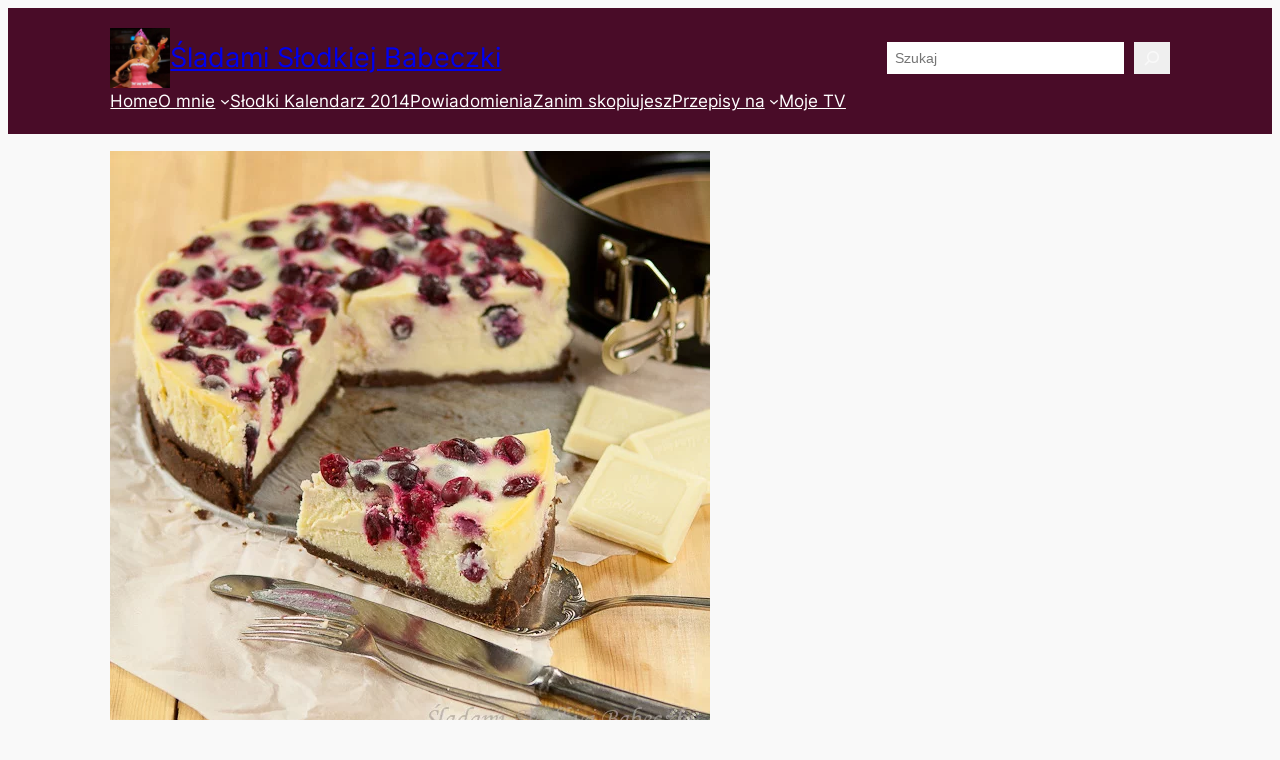

--- FILE ---
content_type: text/html; charset=UTF-8
request_url: https://babeczka.zuzka.pl/2013/03/sernik-z-biala-czekolada-i-zurawina/
body_size: 47556
content:
<!DOCTYPE html><html dir="ltr" lang="pl" prefix="og: https://ogp.me/ns#"><head><script data-no-optimize="1">var litespeed_docref=sessionStorage.getItem("litespeed_docref");litespeed_docref&&(Object.defineProperty(document,"referrer",{get:function(){return litespeed_docref}}),sessionStorage.removeItem("litespeed_docref"));</script> <meta charset="UTF-8" /><meta name="viewport" content="width=device-width, initial-scale=1" /><style>img:is([sizes="auto" i], [sizes^="auto," i]) { contain-intrinsic-size: 3000px 1500px }</style><title>Sernik z białą czekoladą i żurawiną | Śladami Słodkiej Babeczki</title><meta name="description" content="Kremowy i rozpływający się w ustach sernik, z białą czekoladą i żurawiną. Doskonały pod każdym względem!" /><meta name="robots" content="max-snippet:-1, max-image-preview:large, max-video-preview:-1" /><meta name="author" content="Asiek"/><meta name="keywords" content="biała czekolada,twaróg,żurawina,ciasta,serniki" /><link rel="canonical" href="https://babeczka.zuzka.pl/2013/03/sernik-z-biala-czekolada-i-zurawina/" /><meta name="generator" content="All in One SEO (AIOSEO) 4.9.3" /><meta property="og:locale" content="pl_PL" /><meta property="og:site_name" content="Śladami Słodkiej Babeczki | Słodkie przepisy... i nie tylko..." /><meta property="og:type" content="article" /><meta property="og:title" content="Sernik z białą czekoladą i żurawiną | Śladami Słodkiej Babeczki" /><meta property="og:description" content="Kremowy i rozpływający się w ustach sernik, z białą czekoladą i żurawiną. Doskonały pod każdym względem!" /><meta property="og:url" content="https://babeczka.zuzka.pl/2013/03/sernik-z-biala-czekolada-i-zurawina/" /><meta property="og:image" content="https://babeczka.zuzka.pl/wp-content/uploads/2013/03/sernik_z_biala_czekolada_i_zurawina-_7.jpg" /><meta property="og:image:secure_url" content="https://babeczka.zuzka.pl/wp-content/uploads/2013/03/sernik_z_biala_czekolada_i_zurawina-_7.jpg" /><meta property="og:image:width" content="600" /><meta property="og:image:height" content="600" /><meta property="article:published_time" content="2013-03-04T08:50:08+00:00" /><meta property="article:modified_time" content="2013-03-28T10:30:13+00:00" /><meta property="article:publisher" content="https://facebook.com/slodkie.przepisy" /> <script type="application/ld+json" class="aioseo-schema">{"@context":"https:\/\/schema.org","@graph":[{"@type":"Article","@id":"https:\/\/babeczka.zuzka.pl\/2013\/03\/sernik-z-biala-czekolada-i-zurawina\/#article","name":"Sernik z bia\u0142\u0105 czekolad\u0105 i \u017curawin\u0105 | \u015aladami S\u0142odkiej Babeczki","headline":"Sernik z bia\u0142\u0105 czekolad\u0105 i \u017curawin\u0105","author":{"@id":"https:\/\/babeczka.zuzka.pl\/author\/asiek\/#author"},"publisher":{"@id":"https:\/\/babeczka.zuzka.pl\/#person"},"image":{"@type":"ImageObject","url":"https:\/\/babeczka.zuzka.pl\/wp-content\/uploads\/2013\/03\/sernik_z_biala_czekolada_i_zurawina-_7.jpg","width":600,"height":600,"caption":"Sernik z bia\u0142\u0105 czekolad\u0105 i \u017curawin\u0105 | Cheesecake with white chocolate and cranberries"},"datePublished":"2013-03-04T10:50:08+01:00","dateModified":"2013-03-28T12:30:13+01:00","inLanguage":"pl-PL","commentCount":90,"mainEntityOfPage":{"@id":"https:\/\/babeczka.zuzka.pl\/2013\/03\/sernik-z-biala-czekolada-i-zurawina\/#webpage"},"isPartOf":{"@id":"https:\/\/babeczka.zuzka.pl\/2013\/03\/sernik-z-biala-czekolada-i-zurawina\/#webpage"},"articleSection":"Ciasta, Serniki, bia\u0142a czekolada, twar\u00f3g, \u017curawina"},{"@type":"BreadcrumbList","@id":"https:\/\/babeczka.zuzka.pl\/2013\/03\/sernik-z-biala-czekolada-i-zurawina\/#breadcrumblist","itemListElement":[{"@type":"ListItem","@id":"https:\/\/babeczka.zuzka.pl#listItem","position":1,"name":"Home","item":"https:\/\/babeczka.zuzka.pl","nextItem":{"@type":"ListItem","@id":"https:\/\/babeczka.zuzka.pl\/przepis-na\/ciasta\/#listItem","name":"Ciasta"}},{"@type":"ListItem","@id":"https:\/\/babeczka.zuzka.pl\/przepis-na\/ciasta\/#listItem","position":2,"name":"Ciasta","item":"https:\/\/babeczka.zuzka.pl\/przepis-na\/ciasta\/","nextItem":{"@type":"ListItem","@id":"https:\/\/babeczka.zuzka.pl\/przepis-na\/ciasta\/serniki\/#listItem","name":"Serniki"},"previousItem":{"@type":"ListItem","@id":"https:\/\/babeczka.zuzka.pl#listItem","name":"Home"}},{"@type":"ListItem","@id":"https:\/\/babeczka.zuzka.pl\/przepis-na\/ciasta\/serniki\/#listItem","position":3,"name":"Serniki","item":"https:\/\/babeczka.zuzka.pl\/przepis-na\/ciasta\/serniki\/","nextItem":{"@type":"ListItem","@id":"https:\/\/babeczka.zuzka.pl\/2013\/03\/sernik-z-biala-czekolada-i-zurawina\/#listItem","name":"Sernik z bia\u0142\u0105 czekolad\u0105 i \u017curawin\u0105"},"previousItem":{"@type":"ListItem","@id":"https:\/\/babeczka.zuzka.pl\/przepis-na\/ciasta\/#listItem","name":"Ciasta"}},{"@type":"ListItem","@id":"https:\/\/babeczka.zuzka.pl\/2013\/03\/sernik-z-biala-czekolada-i-zurawina\/#listItem","position":4,"name":"Sernik z bia\u0142\u0105 czekolad\u0105 i \u017curawin\u0105","previousItem":{"@type":"ListItem","@id":"https:\/\/babeczka.zuzka.pl\/przepis-na\/ciasta\/serniki\/#listItem","name":"Serniki"}}]},{"@type":"Person","@id":"https:\/\/babeczka.zuzka.pl\/#person","name":"Asiek S\u0142odka Babeczka","image":"https:\/\/babeczka.zuzka.pl\/wp-content\/uploads\/2019\/12\/profilowe.jpg","sameAs":["https:\/\/facebook.com\/slodkie.przepisy","https:\/\/instagram.com\/asiek.babeczka","https:\/\/pl.pinterest.com\/asiek\/"]},{"@type":"Person","@id":"https:\/\/babeczka.zuzka.pl\/author\/asiek\/#author","url":"https:\/\/babeczka.zuzka.pl\/author\/asiek\/","name":"Asiek","image":{"@type":"ImageObject","@id":"https:\/\/babeczka.zuzka.pl\/2013\/03\/sernik-z-biala-czekolada-i-zurawina\/#authorImage","url":"https:\/\/secure.gravatar.com\/avatar\/23f5856262d738152b8b272ead2e58f4a12ed86f4f59a9a046344b23fe5dd840?s=96&d=blank&r=g","width":96,"height":96,"caption":"Asiek"}},{"@type":"WebPage","@id":"https:\/\/babeczka.zuzka.pl\/2013\/03\/sernik-z-biala-czekolada-i-zurawina\/#webpage","url":"https:\/\/babeczka.zuzka.pl\/2013\/03\/sernik-z-biala-czekolada-i-zurawina\/","name":"Sernik z bia\u0142\u0105 czekolad\u0105 i \u017curawin\u0105 | \u015aladami S\u0142odkiej Babeczki","description":"Kremowy i rozp\u0142ywaj\u0105cy si\u0119 w ustach sernik, z bia\u0142\u0105 czekolad\u0105 i \u017curawin\u0105. Doskona\u0142y pod ka\u017cdym wzgl\u0119dem!","inLanguage":"pl-PL","isPartOf":{"@id":"https:\/\/babeczka.zuzka.pl\/#website"},"breadcrumb":{"@id":"https:\/\/babeczka.zuzka.pl\/2013\/03\/sernik-z-biala-czekolada-i-zurawina\/#breadcrumblist"},"author":{"@id":"https:\/\/babeczka.zuzka.pl\/author\/asiek\/#author"},"creator":{"@id":"https:\/\/babeczka.zuzka.pl\/author\/asiek\/#author"},"image":{"@type":"ImageObject","url":"https:\/\/babeczka.zuzka.pl\/wp-content\/uploads\/2013\/03\/sernik_z_biala_czekolada_i_zurawina-_7.jpg","@id":"https:\/\/babeczka.zuzka.pl\/2013\/03\/sernik-z-biala-czekolada-i-zurawina\/#mainImage","width":600,"height":600,"caption":"Sernik z bia\u0142\u0105 czekolad\u0105 i \u017curawin\u0105 | Cheesecake with white chocolate and cranberries"},"primaryImageOfPage":{"@id":"https:\/\/babeczka.zuzka.pl\/2013\/03\/sernik-z-biala-czekolada-i-zurawina\/#mainImage"},"datePublished":"2013-03-04T10:50:08+01:00","dateModified":"2013-03-28T12:30:13+01:00"},{"@type":"WebSite","@id":"https:\/\/babeczka.zuzka.pl\/#website","url":"https:\/\/babeczka.zuzka.pl\/","name":"\u015aladami S\u0142odkiej Babeczki","description":"S\u0142odkie przepisy... i nie tylko...","inLanguage":"pl-PL","publisher":{"@id":"https:\/\/babeczka.zuzka.pl\/#person"}}]}</script> <link rel='dns-prefetch' href='//www.googletagmanager.com' /><link rel="alternate" type="application/rss+xml" title="Śladami Słodkiej Babeczki &raquo; Kanał z wpisami" href="https://babeczka.zuzka.pl/feed/" /><link rel="alternate" type="application/rss+xml" title="Śladami Słodkiej Babeczki &raquo; Kanał z komentarzami" href="https://babeczka.zuzka.pl/comments/feed/" /><link rel="alternate" type="application/rss+xml" title="Śladami Słodkiej Babeczki &raquo; Sernik z białą czekoladą i żurawiną Kanał z komentarzami" href="https://babeczka.zuzka.pl/2013/03/sernik-z-biala-czekolada-i-zurawina/feed/" /><style id="litespeed-ucss">@font-face{font-display:swap;font-family:flexslider-icon;src:url(/wp-content/plugins/ml-slider/assets/sliders/flexslider/fonts/flexslider-icon.eot);src:url(/wp-content/plugins/ml-slider/assets/sliders/flexslider/fonts/flexslider-icon.eot?#iefix)format("embedded-opentype"),url(/wp-content/plugins/ml-slider/assets/sliders/flexslider/fonts/flexslider-icon.woff)format("woff"),url(/wp-content/plugins/ml-slider/assets/sliders/flexslider/fonts/flexslider-icon.ttf)format("truetype"),url(/wp-content/plugins/ml-slider/assets/sliders/flexslider/fonts/flexslider-icon.svg#flexslider-icon)format("svg");font-weight:400;font-style:normal}.slides,.slides>li{margin:0;padding:0;list-style:none}.flexslider{padding:0;margin:0 0 60px;background:#fff;border:4px solid #fff;position:relative;zoom:1;border-radius:4px;-o-box-shadow:""0 1px 4px rgba(0,0,0,.2);box-shadow:""0 1px 4px rgba(0,0,0,.2)}.flexslider .slides>li{display:none;-webkit-backface-visibility:hidden}.flexslider .slides img,.metaslider img{height:auto;-moz-user-select:none}.flexslider .slides:after{content:" ";display:block;clear:both;visibility:hidden;line-height:0;height:0}.flexslider .slides{zoom:1}body .metaslider .flexslider .slides img,body .metaslider .flexslider .slides li,body .metaslider .flexslider ul.slides{border:0;margin:0;list-style:none;padding:0;line-height:normal;max-width:none;max-height:none}.metaslider{z-index:0}.metaslider img{padding:0;margin:0}.metaslider a{outline:0}.metaslider li:after,.metaslider li:before{content:""!important;display:none!important;bottom:auto!important;margin:0!important}.flexslider .slides img,.metaslider .slides img{width:100%;display:block}.metaslider .flexslider{background:0 0;box-shadow:none;-webkit-box-shadow:none;-moz-box-shadow:none;-o-box-shadow:none;border:0;margin:0 0 40px;max-width:none;max-height:none}.metaslider .flexslider .slides li{position:relative;height:auto}.metaslider.nav-hidden .flexslider{margin-bottom:0}.metaslider,.metaslider .flexslider .slides>li{position:relative}.wp-block-navigation{--navigation-layout-justification-setting:flex-start;--navigation-layout-direction:row;--navigation-layout-wrap:wrap;--navigation-layout-justify:flex-start;--navigation-layout-align:center;position:relative}.wp-block-navigation ul{margin-bottom:0;margin-left:0;margin-top:0}.wp-block-navigation ul,.wp-block-navigation ul li{list-style:none;padding:0}.wp-block-navigation .wp-block-navigation-item{align-items:center;background-color:inherit;display:flex;position:relative}.wp-block-navigation .wp-block-navigation-item__content{display:block}.wp-block-navigation .wp-block-navigation-item__content.wp-block-navigation-item__content{color:inherit}.wp-block-navigation:where(:not([class*=has-text-decoration])) a{text-decoration:none}.wp-block-navigation:where(:not([class*=has-text-decoration])) a:active,.wp-block-navigation:where(:not([class*=has-text-decoration])) a:focus{text-decoration:none}.wp-block-navigation .wp-block-navigation__submenu-icon{align-self:center;background-color:inherit;border:0;color:currentColor;display:inline-block;font-size:inherit;height:.6em;line-height:0;margin-left:.25em;padding:0;width:.6em}.wp-block-navigation .wp-block-navigation__submenu-icon svg{stroke:currentColor;display:inline-block;height:inherit;margin-top:.075em;width:inherit}.wp-block-navigation.is-vertical{--navigation-layout-direction:column;--navigation-layout-justify:initial;--navigation-layout-align:flex-start}.wp-block-navigation.no-wrap{--navigation-layout-wrap:nowrap}.wp-block-navigation.items-justified-right{--navigation-layout-justification-setting:flex-end;--navigation-layout-justify:flex-end}.wp-block-navigation .has-child .wp-block-navigation__submenu-container{align-items:normal;background-color:inherit;color:inherit;display:flex;flex-direction:column;height:0;left:-1px;opacity:0;overflow:hidden;position:absolute;top:100%;transition:opacity .1s linear;visibility:hidden;width:0;z-index:2}.wp-block-navigation .has-child .wp-block-navigation__submenu-container>.wp-block-navigation-item>.wp-block-navigation-item__content{display:flex;flex-grow:1}#wpdcom i,.wp-block-navigation .has-child .wp-block-navigation__submenu-container .wp-block-navigation-item__content{margin:0}@media (min-width:782px){.wp-block-navigation .has-child .wp-block-navigation__submenu-container .wp-block-navigation__submenu-container{left:100%;top:-1px}.wp-block-navigation .has-child .wp-block-navigation__submenu-container .wp-block-navigation__submenu-container:before{background:0 0;content:"";display:block;height:100%;position:absolute;right:100%;width:.5em}.wp-block-navigation .has-child .wp-block-navigation__submenu-container .wp-block-navigation__submenu-icon{margin-right:.25em}.wp-block-navigation .has-child .wp-block-navigation__submenu-container .wp-block-navigation__submenu-icon svg{transform:rotate(-90deg)}}.wp-block-navigation .has-child:not(.open-on-click):hover>.wp-block-navigation__submenu-container{height:auto;min-width:200px;opacity:1;overflow:visible;visibility:visible;width:auto}.wp-block-navigation-submenu{display:flex;position:relative}.wp-block-navigation-submenu .wp-block-navigation__submenu-icon svg{stroke:currentColor}.wp-block-navigation-submenu__toggle{cursor:pointer}.wp-block-navigation__container,.wp-block-navigation__responsive-close,.wp-block-navigation__responsive-container,.wp-block-navigation__responsive-container-content,.wp-block-navigation__responsive-dialog{gap:inherit}:where(.wp-block-navigation .wp-block-navigation__submenu-container .wp-block-navigation-item a:not(.wp-element-button)),:where(.wp-block-navigation .wp-block-navigation__submenu-container .wp-block-navigation-submenu a:not(.wp-element-button)){padding:.5em 1em}.wp-block-navigation.items-justified-right .wp-block-navigation__container .has-child .wp-block-navigation__submenu-container{left:auto;right:0}.wp-block-navigation.items-justified-right .wp-block-navigation__container .has-child .wp-block-navigation__submenu-container .wp-block-navigation__submenu-container{left:-1px;right:-1px}@media (min-width:782px){.wp-block-navigation.items-justified-right .wp-block-navigation__container .has-child .wp-block-navigation__submenu-container .wp-block-navigation__submenu-container{left:auto;right:100%}}.wp-block-navigation:not(.has-background) .wp-block-navigation__submenu-container{background-color:#fff;border:1px solid rgba(0,0,0,.15)}.wp-block-navigation:not(.has-text-color) .wp-block-navigation__submenu-container{color:#000}.wp-block-navigation__container{align-items:var(--navigation-layout-align,initial);display:flex;flex-direction:var(--navigation-layout-direction,initial);flex-wrap:var(--navigation-layout-wrap,wrap);justify-content:var(--navigation-layout-justify,initial);list-style:none;margin:0;padding-left:0}.wp-block-navigation__container:only-child{flex-grow:1}.wp-block-navigation__responsive-container{bottom:0;display:none;left:0;position:fixed;right:0;top:0}.wp-block-navigation__responsive-container :where(.wp-block-navigation-item a){color:inherit}.wp-block-navigation__responsive-container .wp-block-navigation__responsive-container-content{align-items:var(--navigation-layout-align,initial);display:flex;flex-direction:var(--navigation-layout-direction,initial);flex-wrap:var(--navigation-layout-wrap,wrap);justify-content:var(--navigation-layout-justify,initial)}.wp-block-navigation__responsive-container:not(.is-menu-open.is-menu-open){background-color:inherit!important;color:inherit!important}@media (min-width:600px){.wp-block-navigation__responsive-container:not(.hidden-by-default):not(.is-menu-open){background-color:inherit;display:block;position:relative;width:100%;z-index:auto}.wp-block-navigation__responsive-container:not(.hidden-by-default):not(.is-menu-open) .wp-block-navigation__responsive-container-close{display:none}}.wp-block-navigation__responsive-container-close,.wp-block-navigation__responsive-container-open{background:0 0;border:0;color:currentColor;cursor:pointer;margin:0;padding:0;text-transform:inherit;vertical-align:middle}.wp-block-navigation__responsive-container-close svg,.wp-block-navigation__responsive-container-open svg{fill:currentColor;display:block;height:24px;pointer-events:none;width:24px}.wp-block-navigation__responsive-container-open{display:flex}.wp-block-navigation__responsive-container-close.wp-block-navigation__responsive-container-close.wp-block-navigation__responsive-container-close,.wp-block-navigation__responsive-container-open.wp-block-navigation__responsive-container-open.wp-block-navigation__responsive-container-open{font-family:inherit;font-size:inherit;font-weight:inherit}@media (min-width:600px){.wp-block-navigation__responsive-container-open:not(.always-shown){display:none}}.wp-block-navigation__responsive-container-close{position:absolute;right:0;top:0;z-index:2}#wpdcom .wpd-form .wpdiscuz-textarea-wrap [id^=wpd-editor-wraper] textarea,.wp-block-navigation__responsive-close{width:100%}.wp-block-navigation__responsive-close:focus{outline:0}.wp-block-navigation__responsive-dialog{position:relative}@media screen and (min-width:290px) and (max-width:520px){.relpost-block-container{display:flex;flex-wrap:wrap;justify-content:center}}#wpdcom form,.relpost-block-container{border:0;margin:0;padding:0}.relpost-block-single-image{border:0;margin:0;padding:0;-moz-background-clip:border;-moz-background-origin:padding;-moz-background-inline-policy:continuous;background-size:cover!important;max-width:100%}.relpost-block-single-text{border:0;margin:3px 0 0;padding:0;font-style:normal;font-variant:normal;font-weight:400;line-height:normal;font-stretch:normal;-x-system-font:none}.relpoststh_front_cat{padding-top:5px}.relpost-thumb-wrapper:after{content:"";display:block;clear:both}#comments{max-width:1100px;margin:50px auto;color:#333;font-style:normal}#comments p{float:none!important}#wpdcom{max-width:750px;margin:7px auto 15px}#wpdcom *{box-sizing:border-box;line-height:initial}#comments #wpdcom span,#wpdcom span{display:inline;letter-spacing:inherit;text-transform:none;font-size:1em}#wpdcom form{background:0 0}#wpdcom input:required{box-shadow:0 0 1px #555}#wpdcom button{min-width:auto;max-width:auto;min-height:auto;display:inline-block;font-weight:400;text-transform:none}#wpdcom svg{display:inline}#wpdcom .avatar{padding:0;margin:0 auto;float:none;display:inline;height:auto;border:0;border-radius:0;box-shadow:none}#wpdcom .wpd_label input[type=checkbox].wpd_label__checkbox,#wpdcom .wpdiscuz-hidden{display:none}#wpdcom .clearfix,.wpdiscuz_top_clearing{clear:both}#wpdcom .wpd-space{flex-grow:1}#wpdcom .wpd-hidden{visibility:hidden;opacity:0;transition:visibility 0s,opacity .5s linear}#wpdcom .wpd-reply{margin-left:25px}#wpdcom .wpd-reply.wpd_comment_level-2{margin-left:70px}#wpdcom .wpdlb{clip:rect(1px,1px,1px,1px);clip-path:inset(50%);height:1px;width:1px;margin:-1px;padding:0;position:absolute}#wpdcom .wpdlb,.wpd-tooltip{overflow:hidden}.wpd-tooltip:hover{overflow:visible}.wpd-tooltip:hover .wpd-tooltip-content{opacity:1}.wpd-tooltip .wpd-tooltip-content{background:#555;border-radius:5px;box-sizing:border-box;color:#fff;font-size:14px;max-width:200px;min-width:145px;padding:10px;position:absolute;opacity:0}.wpd-tooltip .wpd-tooltip-content a{color:#fff;text-decoration:none}.wpd-tooltip .wpd-tooltip-content:after{background:#555;content:"";height:10px;position:absolute;-webkit-transform:rotate(45deg);transform:rotate(45deg);width:10px}.wpd-tooltip.wpd-top .wpd-tooltip-content{bottom:calc(100% + .3em);left:50%;-webkit-transform:translateX(-50%);transform:translateX(-50%)}.wpd-tooltip.wpd-top .wpd-tooltip-content:after{bottom:-5px;left:50%;margin-left:-5px}#wpdcom div:hover.wpd-tooltip,.wpd-tooltip,[wpd-tooltip]{position:relative}[wpd-tooltip]:after,[wpd-tooltip]:before{position:absolute;left:50%;top:-8px;opacity:0}[wpd-tooltip]:before{content:"";transform:translateX(-50%);border-width:7px 7px 0;border-style:solid;border-color:#555 transparent transparent;z-index:100}[wpd-tooltip]:after{content:attr(wpd-tooltip);transform:translateX(-50%) translateY(-100%);background:#555;text-align:center;color:#fff;padding:8px 10px;font-size:11px;line-height:1.5;min-width:6vw;border-width:0;border-radius:4px;pointer-events:none;z-index:99;text-transform:none}[wpd-tooltip]:hover:after,[wpd-tooltip]:hover:before{opacity:1;transition:all .4s ease-in-out}[wpd-tooltip-position=left]:before{left:0;top:50%;margin-left:-11px;transform:translatey(-50%) rotate(-90deg)}[wpd-tooltip-position=right]:before{left:100%;top:50%;margin-left:0;transform:translatey(-50%) rotate(90deg)}[wpd-tooltip-position=left]:after{left:0;top:50%;margin-left:-8px;transform:translateX(-100%) translateY(-50%)}[wpd-tooltip-position=right]:after{left:100%;top:50%;margin-left:9px;transform:translateX(0) translateY(-50%)}@font-face{font-display:swap;font-family:"square721_cn_btroman";src:url(/wp-content/plugins/wpdiscuz/themes/default/css/fonts/sqr721c-webfont.eot);src:url(/wp-content/plugins/wpdiscuz/themes/default/css/fonts/sqr721c-webfont.eot?#iefix)format("embedded-opentype"),url(/wp-content/plugins/wpdiscuz/themes/default/css/fonts/sqr721c-webfont.woff2)format("woff2"),url(/wp-content/plugins/wpdiscuz/themes/default/css/fonts/sqr721c-webfont.woff)format("woff"),url(/wp-content/plugins/wpdiscuz/themes/default/css/fonts/sqr721c-webfont.ttf)format("truetype"),url(/wp-content/plugins/wpdiscuz/themes/default/css/fonts/sqr721c-webfont.svg#svgFontName)format("svg")}#wpdcom .wpd-form-head{border-bottom:1px solid #ccc;padding:7px 2px 9px;margin-top:20px;margin-bottom:5px;display:flex;flex-wrap:wrap;flex-direction:row;justify-content:space-between}#wpdcom .wpd-sbs-toggle{color:#666;font-size:14px;line-height:20px;cursor:pointer}#wpdcom .wpd-sbs-toggle i.fa-envelope{font-size:15px;margin-right:4px}#wpdcom .wpd-sbs-toggle i.fa-caret-down{font-size:16px;margin-left:4px;color:#666}#wpdcom .wpd-sbs-toggle .wpd-sbs-title{font-size:15px}#wpdcom .wpd-auth{display:flex;flex-direction:row;justify-content:flex-end}#wpdcom .wpd-auth .wpd-login{font-size:14px;line-height:20px}#wpdcom .wpdiscuz-subscribe-bar{width:100%;box-sizing:border-box;padding:15px 0 5px;margin-bottom:0}#wpdcom .wpdiscuz-subscribe-bar form{display:flex;flex-wrap:wrap;justify-content:flex-start;flex-direction:row;align-items:center;margin-bottom:10px}#wpdcom .wpdiscuz-subscribe-form-intro{font-size:14px;display:block;padding:3px 10px 3px 1px;line-height:20px;box-sizing:border-box;white-space:nowrap}#wpdcom .wpdiscuz-subscribe-form-option{flex-grow:1;font-size:13px;display:block;padding-right:5px;box-sizing:border-box}#wpdcom .wpdiscuz-subscribe-form-email{padding:0 5px 0 0;width:30%}#wpdcom .wpdiscuz-subscribe-form-button,#wpdcom .wpdiscuz-subscribe-form-email{font-size:14px;display:block;box-sizing:border-box}#wpdcom .wpdiscuz-subscribe-form-email input[type=email]{font-size:13px!important;padding:3px!important;width:100%!important;height:auto!important;line-height:20px!important;box-sizing:border-box!important;clear:both;float:none;margin:0}#wpdcom .wpdiscuz-subscribe-form-button input[type=submit]{font-size:16px!important;min-height:29px!important;height:29px!important;padding:1px 3px 5px!important;min-width:40px;line-height:14px!important;box-sizing:border-box!important;border:1px solid #ddd;clear:both;float:none;margin:0}#wpdcom .wpdiscuz-subscribe-bar #wpdiscuz_subscription_button{box-shadow:none;font-weight:700;letter-spacing:0}#wpdcom .wpd-form-wrap{padding-bottom:10px}#wpdcom .wpd-form .wpdiscuz-textarea-wrap{display:flex;flex-wrap:nowrap;flex-direction:row;justify-content:space-between;padding:20px 0;align-items:center}#wpdcom .wpd-form .wpdiscuz-textarea-wrap [id^=wpd-editor-wraper]{flex-grow:1;position:relative;width:100%}#wpdcom .wpd-form .wpd-avatar{margin-right:15px;border-radius:100%;text-align:left;flex-shrink:0;align-self:flex-start}#wpdcom .wpd-form .wpd-avatar img,#wpdcom .wpd-form .wpd-avatar img.avatar{width:56px;height:56px;max-width:56px;border-radius:100%;border:1px solid #ccc;padding:2px;background-color:#fff;vertical-align:middle;text-align:center}#wpdcom .wpd-form .wpdiscuz-textarea-wrap textarea{height:54px;border-radius:5px;border:1px solid #ccc;width:100%;padding:10px 15px;font-size:14px;box-shadow:inset 1px 1px 8px rgba(0,0,0,.1);font-family:inherit;outline:0;-webkit-transition:.18s ease-out;-moz-transition:.18s ease-out;-o-transition:.18s ease-out;transition:.18s ease-out;resize:none}#wpdcom .wpd-form .wpdiscuz-textarea-wrap textarea:hover{box-shadow:inset 1px 2px 8px rgba(0,0,0,.02)}#wpdcom .wpd-form .wpdiscuz-textarea-wrap textarea::-moz-placeholder{line-height:28px;color:#666;font-size:16px}#wpdcom .wpd-form .wpdiscuz-textarea-wrap textarea::-webkit-input-placeholder{line-height:28px;color:#666;font-size:16px}#wpdcom .wpd-form .wpdiscuz-textarea-wrap textarea:-ms-input-placeholder{line-height:28px;color:#666;font-size:16px}#wpdcom .wpd-form.wpd-secondary-form-wrapper{margin-bottom:25px}#wpdcom .wpd-form.wpd-secondary-form-wrapper .wpdiscuz-textarea-wrap{padding-top:10px}#wpdcom .wpd-form .wpdiscuz-textarea-wrap{padding-bottom:10px}#wpdcom .wpd-form .wpdiscuz-textarea-wrap .wpd-editor-buttons-right{float:right}#wpdcom button,#wpdcom input[type=submit]{margin:inherit}#wpdcom .wpd-prim-button{border:0;cursor:pointer;font-family:"Arial Hebrew",Arial,sans-serif;font-size:14px;line-height:24px;padding:4px 20px;letter-spacing:1px;box-shadow:1px 1px 3px -1px #bbb;border-radius:3px;max-width:none}#wpdcom .wpd-prim-button:hover{opacity:.9;box-shadow:none;text-decoration:none}#wpdcom .wc-field-submit input[type=submit]{margin-left:2%}#wpdcom .wpd_label{margin:1px 0 5px;padding:0}#wpdcom .wpd_label,#wpdcom .wpd_label span{display:inline-block}#wpdcom .wpd_label__checkbox{display:none}#wpdcom .wpd_label__check{display:inline-block;border:0;border-radius:0;vertical-align:middle;cursor:pointer;text-align:center;margin:0 3px 0 0}#wpdcom .wpd_label__check i.wpdicon{font-size:15px;line-height:20px;padding:4px 5px;width:32px;margin:0}#wpdcom .wpd_label__check i.wpdicon-on{display:none}#wpdcom .wpd_label__check i.wpdicon-off{display:inline-block;color:#aaa;border:1px solid #ddd}#wpdcom .wpd_label__checkbox:checked+.wpd_label__text .wpd_label__check .wpdicon-on{display:inline-block}#wpdcom .wpd_label__checkbox:checked+.wpd_label__text .wpd_label__check .wpdicon-off{display:none}#wpdcom .wpd-editor-char-counter{font-size:9px;padding:3px 5px 2px;position:absolute;right:0;z-index:10;color:#888}#wpdcom.wpdiscuz_unauth .wc-field-submit{padding-top:15px}#wpdcom .wpd-form-foot{margin-left:70px}#wpdcom .wpd-form-row .wpdiscuz-item{clear:both}#wpdcom .wpd-form-row .wpd-form-col-left{width:49%;float:left;margin:0;text-align:left;padding:0}#wpdcom .wpd-form-row .wpd-form-col-right{width:49%;float:right;margin:0;text-align:right;padding:0}#wpdcom .wpd-form-row .wpd-form-col-left .wpdiscuz-item{text-align:left}#wpdcom .wpd-form-row .wpdiscuz-item{width:100%;vertical-align:baseline;padding:1px 0 7px;position:relative}#wpdcom .wpd-form-row .wpd-field{width:100%;line-height:20px;color:#777;display:inline-block;float:none;clear:both;margin:0;box-sizing:border-box;padding-top:2%;padding-bottom:2%;font-size:14px;border-radius:3px;vertical-align:baseline}#wpdcom .wpd-form-row .wpd-has-icon .wpd-field{padding-left:30px}#wpdcom .wpd-form-row .wpdiscuz-item .wpd-field-icon{display:inline-block;font-size:16px;line-height:16px;opacity:.3;padding:0;margin:0;position:absolute;top:9px;left:8px;width:20px;text-align:left}#wpdcom .wpd-form-row .wpdiscuz-item input[type=email],#wpdcom .wpd-form-row .wpdiscuz-item input[type=text]{height:32px}.wpdiscuz_select{background:url([data-uri])#fefefe no-repeat right center!important;border-radius:0;border:1px solid #d3d3d3!important;box-shadow:none!important;height:28px!important;padding:3px 22px 3px 8px!important;font-size:13px!important;-moz-appearance:none!important;-webkit-appearance:none!important;outline:0!important;text-indent:.01px;text-overflow:""!important;width:100%!important;box-sizing:border-box!important;line-height:20px!important;clear:both;float:none!important;margin:0!important}#wpdcom .wc-field-submit{text-align:right;padding:1px 2px 0 0;display:flex;flex-wrap:wrap;justify-content:flex-end;align-items:flex-start}#wpdcom .wpd-form-col-left div:last-of-type,#wpdcom .wpd-form-col-right div:last-of-type{border-bottom:none}#wpdcom #wpd-threads{margin-top:20px}#wpdcom .wpd-thread-head{width:100%;border-bottom:2px solid #ccc}#wpdcom .wpd-thread-head .wpd-thread-info{color:#555;padding:5px 15px 3px 5px;font-weight:600;margin-bottom:-2px;font-size:14px;letter-spacing:1px;text-transform:uppercase;text-align:left;line-height:24px}#wpdcom .wpd-thread-head .wpd-thread-info .wpdtc{font-size:15px}#wpdcom .wpd-thread-head,#wpdcom .wpd-thread-head .wpd-thread-filter{display:flex;flex-direction:row;flex-wrap:wrap;justify-content:space-between;align-items:flex-end}#wpdcom .wpd-thread-filter .wpd-filter{font-size:16px;color:#999;border-bottom:2px solid #999;cursor:pointer;text-align:center;padding:5px 10px;margin:0 1px -2px;line-height:18px}#wpdcom .wpd-thread-filter .wpdf-reacted{color:#ffa600;border-bottom-color:#ffa600;width:34px}#wpdcom .wpd-thread-filter .wpdf-hottest{color:#fc5844;border-bottom-color:#fc5844;width:34px}#wpdcom .wpd-thread-list{padding:30px 0}#wpdcom .wpd-comment .wpd-comment-wrap{display:flex;flex-direction:row;flex-wrap:nowrap;justify-content:space-between;align-items:stretch;align-content:flex-start;padding-bottom:5px}#wpdcom .wpd-comment .wpd-comment-left{text-align:center;margin-right:20px;width:auto}#wpdcom .wpd-comment .wpd-comment-right{padding-bottom:15px;flex-grow:1;width:calc(100% - 80px)}#wpdcom .wpd-comment .wpd-avatar{position:relative}#wpdcom .wpd-comment .wpd-avatar img,#wpdcom .wpd-comment .wpd-avatar img.avatar{width:56px;height:56px;max-width:56px;border-radius:100%;border:1px solid #ccc;padding:2px;background-color:#fff;vertical-align:middle;text-align:center;float:none}#wpdcom .wpd-comment .wpd-comment-label{margin:9px auto 2px;border-radius:3px;font-size:11px;line-height:14px;text-align:center;width:100%;padding:1px 5px;cursor:default;display:flex;align-items:center;justify-content:center;flex-flow:row}#wpdcom .wpd-comment .wpd-comment-label span{text-overflow:ellipsis;white-space:nowrap;overflow:hidden;display:inline-block;width:100%;padding:0}#wpdcom .wpd-comment-header{font-size:13px;color:#999}#wpdcom .wpd-comment .wpd-comment-header{padding:5px 0;display:flex;flex-direction:row;flex-wrap:wrap;justify-content:space-between;align-items:center}#wpdcom .wpd-comment-header .wpd-comment-author{font-size:15px;font-weight:600;text-decoration:none;letter-spacing:.7px;margin-right:5px}#wpdcom .wpd-comment .wpd-comment-header i{line-height:1.75}#wpdcom .wpd-comment-date{padding:0 5px;font-size:11px}#wpdcom .wpd-comment-date i{font-size:11px;margin-right:4px}#wpdcom .wpd-comment-header .wpd-comment-share{padding:0 6px;color:#aaa;cursor:default}#wpdcom .wpd-comment-header .wpd-comment-share .wpd-tooltip-content{text-align:center}#wpdcom .wpd-comment-header .wpd-comment-share .wpd-tooltip-content i{font-size:12px;padding:0 6px;cursor:pointer}#wpdcom .wpd-comment-header .wpd-comment-share .wpd-tooltip-content i:hover{color:#ffee46}#wpdcom .wpd-comment-header .wpd-comment-link{cursor:pointer;font-size:12px;color:#aaa;align-self:flex-start;padding:9px 0 0}#wpdcom .wpd-comment-header .wpd-comment-link span{margin-left:12px}#wpdcom .wpd-comment-text{font-size:15px;padding:0 0 8px;word-break:break-word}#wpdcom .wpd-comment-text *{line-height:1.6}#wpdcom .wpd-comment-text p{margin-bottom:10px}#wpdcom .wpd-comment-text p:last-child{margin-bottom:0}#wpdcom .wpd-comment-footer,#wpdcom .wpd-comment-footer .wpd-vote{display:flex;flex-direction:row;flex-wrap:nowrap;align-items:center}#wpdcom .wpd-comment-footer{justify-content:space-between;padding-top:0}#wpdcom .wpd-comment-footer .wpd-vote{justify-content:flex-start;padding-right:20px;font-size:0}#wpdcom .wpd-comment-footer .wpd-vote-down,#wpdcom .wpd-comment-footer .wpd-vote-up{width:16px;height:16px;opacity:.7;cursor:pointer}#wpdcom .wpd-comment-footer .wpd-vote-down svg,#wpdcom .wpd-comment-footer .wpd-vote-up svg{fill:#888;cursor:pointer}#wpdcom .wpd-comment-footer .wpd-vote-result{padding:0 8px;font-size:14px;text-align:center;color:#999}#wpdcom .wpd-comment-footer .wpd-reply-button{cursor:pointer;font-size:14px;color:#999;white-space:nowrap}#wpdcom .wpd-comment-footer .wpd-reply-button svg{vertical-align:middle;transform:rotate(180deg);width:22px;height:22px;opacity:.7;fill:#999;margin-right:2px}@-moz-document url-prefix(){#wpdcom .wpd-comment-footer .wpd-reply-button svg{vertical-align:bottom}}#wpdcom .wpd-comment-footer .wpd-reply-button span{line-height:21px;font-size:1em}#wpdcom .wpd-comment-footer .wpd-reply-button:hover svg,#wpdcom .wpd-comment-footer .wpd-vote-down:hover,#wpdcom .wpd-comment-footer .wpd-vote-up:hover{opacity:1}#wpdcom .wpd-comment-footer .wpd-reply-button:hover{color:#777}#wpdcom .wpd-comment-footer .wpd-toggle i{color:#aaa;font-size:15px;cursor:pointer}#wpdcom .wpd-comment-right:hover .wpd-comment-footer .wpd-toggle,#wpdcom .wpd-comment-right:hover .wpd-comment-header .wpd-comment-link,#wpdcom .wpd-comment-right:hover .wpd-comment-header .wpd-comment-share{visibility:visible;opacity:1}#wpdcom .wpd-comment.wpd-reply .wpd-comment-left{width:auto}#wpdcom .wpd-comment.wpd-reply .wpd-avatar img,#wpdcom .wpd-comment.wpd-reply .wpd-avatar img.avatar{width:48px;height:48px;max-width:48px}#wpdcom .wpd-comment.wpd-reply .wpd-comment-label{font-size:10px;line-height:13px;margin:10px auto 7px;display:flex;align-items:center;justify-content:center;flex-flow:row}#wpdcom .wpd-comment.wpd-reply .wpd-comment-header .wpd-comment-author,#wpdcom .wpd-comment.wpd-reply .wpd-comment-header .wpd-comment-author a{font-size:14px;margin-right:5px}#wpdcom .wpd-comment .wpd-reply-to{font-size:13px;color:#999;font-style:italic}#wpdcom .wpd-comment .wpd-reply-to i{margin-right:6px}#wpdcom .wpd-comment .wpd-reply-to a{text-decoration:none;opacity:.8;color:#0274be}#wpdcom .wpd-comment .wpd-reply-to a:hover{opacity:1;color:#000}#wpdcom .wpd-comment.wpd-reply .wpd-comment-footer .wpd-toggle i,#wpdcom .wpd-comment.wpd-reply .wpd-comment-text{font-size:14px}#wpdcom .wpd-comment.wpd-reply .wpd-comment-footer .wpd-vote-down,#wpdcom .wpd-comment.wpd-reply .wpd-comment-footer .wpd-vote-up{width:15px;height:15px;display:flex;flex-direction:column;justify-content:center;align-items:center;display:-ms-flexbox}#wpdcom .wpd-comment.wpd-reply .wpd-comment-footer .wpd-reply-button,#wpdcom .wpd-comment.wpd-reply .wpd-comment-footer .wpd-vote-result{font-size:13px}#wpdcom .wpd-comment.wpd-reply .wpd-comment-footer .wpd-reply-button svg{width:20px;height:20px}#wpdcom .wpd-comment.wpd-reply .wpd-comment-footer .wpd-reply-button span{line-height:19px;font-size:1em}#wpdcom.wpd-layout-1 .wpd-comment .wpd-reply-to{margin-bottom:6px;border-left:1px solid #ccc;padding:0 10px}#wpdiscuz-comment-message{position:fixed;top:38px;right:5px;width:400px;z-index:99999;font-size:14px;line-height:20px}#wpd-editor-source-code-wrapper-bg{display:none;position:fixed;top:0;left:0;background-color:rgba(0,0,0,.6);width:100%;z-index:9999999;height:100%}#wpd-editor-source-code-wrapper{display:none;width:50%;height:350px;position:fixed;top:50%;left:50%;transform:translate(-50%,-50%);background-color:#fff;z-index:99999991;justify-content:center;align-items:center;padding:5px;border-radius:5px;text-align:right}#wpd-editor-source-code{height:300px;width:100%;resize:none}#wpd-insert-source-code{padding:3px 40px;margin-top:5px}#wpdiscuz-loading-bar{position:fixed;top:6px;right:12px;width:32px;height:25px;border:0;background-image:url(/wp-content/plugins/wpdiscuz/assets/img/loading.gif);z-index:999999;display:none}#wpdcom .wpd-comment-info-bar{display:none;padding:10px;margin:20px auto 0;flex-direction:row;justify-content:space-between;font-size:14px}#wpdcom .wpd-current-view{padding:3px;color:#555}#wpdcom .wpd-comment-info-bar .wpd-current-view i{margin-right:6px;font-size:18px}#wpdcom .wpd-filter-view-all{color:#fff;background:#999;padding:5px 20px;font-size:13px;cursor:pointer;border-radius:3px}#wpdcom .wpd-avatar img{border-color:#999}#wpdcom .wpd-comment-label{color:#666;border:1px solid #999}#wpdcom .wpd-comment-author,#wpdcom .wpd-comment-author a{color:#666;text-decoration:none}#wpdcom .wpd-blog-user .wpd-comment-label{color:#fff;background-color:#31839e;border:0}#wpdcom .wpd-blog-user .wpd-comment-author,#wpdcom .wpd-blog-user .wpd-comment-author a{color:#31839e}@media screen and (max-width:600px){#comments,#respond{padding-left:0!important;padding-right:0!important}#wpdcom{padding:5px 3%;overflow-x:hidden}#wpdcom .wpd-auth{margin:0 0 2px -3px}#wpdcom .wpd-form .wpd-avatar{display:none}#wpdcom .wpd-form.wpd-form-wrapper{padding-right:5px}#wpdcom .wpdiscuz-subscribe-form-email input[type=email],#wpdcom .wpdiscuz_select{font-size:16px!important}#wpdcom .wpdiscuz-subscribe-form-email{font-size:16px;display:block;padding:10px 0 0;width:98%;margin:0 auto}#wpdcom .wpd-form .wpd-form-foot{margin-left:0}#wpdcom .wpd-form-row .wpd-form-col-left,#wpdcom .wpd-form-row .wpd-form-col-right{width:100%;float:none}#wpdcom .wpd-form-row .wpd-field,#wpdcom .wpd-form-row .wpdiscuz-item input[type=email],#wpdcom .wpd-form-row .wpdiscuz-item input[type=text],#wpdcom select,#wpdcom textarea{font-size:16px!important;height:auto}#wpdiscuz-comment-message{width:97%}#wpdcom .wpd-hidden{visibility:visible;opacity:1}#wpdcom .wpd-thread-head .wpd-thread-info{flex-basis:100%;border-bottom:2px solid #ccc}#wpdcom .wpd-thread-head .wpd-thread-filter{margin-top:5px}#wpdcom .wpdiscuz-subscribe-form-button{width:99%;margin-top:8px}#wpdcom .wpdiscuz-subscribe-bar #wpdiscuz_subscription_button{width:100%;min-height:20px!important;height:26px!important}#wpdcom .wpd-comment .wpd-comment-wrap{display:block}#wpdcom .wpd-comment-footer{flex-wrap:wrap}#wpdcom .wpd-comment .wpd-comment-left,#wpdcom .wpd-comment .wpd-comment-right,#wpdcom.wpd-layout-1 .wpd-comment.wpd-reply .wpd-comment-left{width:100%}#wpdcom.wpd-layout-1 .wpd-comment .wpd-comment-left{text-align:left}#wpdcom.wpd-layout-1 .wpd-comment .wpd-avatar,#wpdcom.wpd-layout-1 .wpd-comment-label{display:inline-block}#wpdcom.wpd-layout-1 .wpd-comment-header .wpd-comment-link{padding-top:0}#wpdcom.wpd-layout-1 .wpd-comment .wpd-comment-label{width:auto;padding:1px 10px}#wpdcom.wpd-layout-1 .wpd-comment.wpd-reply .wpd-comment-label{display:inline-block;margin:10px auto 5px}#wpdcom.wpd-layout-1 .wpd-comment .wpd-avatar{margin-right:5px;vertical-align:bottom}#wpdcom.wpd-layout-1 .wpd-comment .wpd-avatar img,#wpdcom.wpd-layout-1 .wpd-comment .wpd-avatar img.avatar{width:36px;height:36px;padding:1px}#wpdcom.wpd-layout-1 .wpd-reply.wpd_comment_level-2{margin-left:25px}#wpdcom.wpd-layout-1 .wpd-reply{margin-left:0}}.fab,.far,.fas{-moz-osx-font-smoothing:grayscale;-webkit-font-smoothing:antialiased;display:inline-block;font-style:normal;font-variant:normal;text-rendering:auto;line-height:1;font-family:"Font Awesome 5 Brands";font-weight:400}.fa-plus:before{content:""}.fa-minus:before{content:""}.fa-user:before{content:""}.fa-image:before{content:""}.fa-chevron-up:before{content:""}.fa-comments:before{content:""}.fa-twitter:before{content:""}.fa-link:before{content:""}.fa-caret-down:before{content:""}.fa-envelope:before{content:""}.fa-bolt:before{content:""}.fa-bell:before{content:""}.fa-quote-left:before{content:""}.fa-vk:before{content:""}.fa-clock:before{content:""}.fa-share-alt:before{content:""}.fa-bell-slash:before{content:""}.fa-odnoklassniki:before{content:""}.fa-fire:before{content:""}.fa-at:before{content:""}@font-face{font-display:swap;font-family:"Font Awesome 5 Brands";font-style:normal;font-weight:400;font-display:block;src:url(/wp-content/plugins/wpdiscuz/assets/third-party/font-awesome-5.13.0/webfonts/fa-brands-400.eot);src:url(/wp-content/plugins/wpdiscuz/assets/third-party/font-awesome-5.13.0/webfonts/fa-brands-400.eot?#iefix)format("embedded-opentype"),url(/wp-content/plugins/wpdiscuz/assets/third-party/font-awesome-5.13.0/webfonts/fa-brands-400.woff2)format("woff2"),url(/wp-content/plugins/wpdiscuz/assets/third-party/font-awesome-5.13.0/webfonts/fa-brands-400.woff)format("woff"),url(/wp-content/plugins/wpdiscuz/assets/third-party/font-awesome-5.13.0/webfonts/fa-brands-400.ttf)format("truetype"),url(/wp-content/plugins/wpdiscuz/assets/third-party/font-awesome-5.13.0/webfonts/fa-brands-400.svg#fontawesome)format("svg")}@font-face{font-display:swap;font-family:"Font Awesome 5 Free";font-style:normal;font-weight:400;font-display:block;src:url(/wp-content/plugins/wpdiscuz/assets/third-party/font-awesome-5.13.0/webfonts/fa-regular-400.eot);src:url(/wp-content/plugins/wpdiscuz/assets/third-party/font-awesome-5.13.0/webfonts/fa-regular-400.eot?#iefix)format("embedded-opentype"),url(/wp-content/plugins/wpdiscuz/assets/third-party/font-awesome-5.13.0/webfonts/fa-regular-400.woff2)format("woff2"),url(/wp-content/plugins/wpdiscuz/assets/third-party/font-awesome-5.13.0/webfonts/fa-regular-400.woff)format("woff"),url(/wp-content/plugins/wpdiscuz/assets/third-party/font-awesome-5.13.0/webfonts/fa-regular-400.ttf)format("truetype"),url(/wp-content/plugins/wpdiscuz/assets/third-party/font-awesome-5.13.0/webfonts/fa-regular-400.svg#fontawesome)format("svg")}.far,.fas{font-family:"Font Awesome 5 Free"}@font-face{font-display:swap;font-family:"Font Awesome 5 Free";font-style:normal;font-weight:900;font-display:block;src:url(/wp-content/plugins/wpdiscuz/assets/third-party/font-awesome-5.13.0/webfonts/fa-solid-900.eot);src:url(/wp-content/plugins/wpdiscuz/assets/third-party/font-awesome-5.13.0/webfonts/fa-solid-900.eot?#iefix)format("embedded-opentype"),url(/wp-content/plugins/wpdiscuz/assets/third-party/font-awesome-5.13.0/webfonts/fa-solid-900.woff2)format("woff2"),url(/wp-content/plugins/wpdiscuz/assets/third-party/font-awesome-5.13.0/webfonts/fa-solid-900.woff)format("woff"),url(/wp-content/plugins/wpdiscuz/assets/third-party/font-awesome-5.13.0/webfonts/fa-solid-900.ttf)format("truetype"),url(/wp-content/plugins/wpdiscuz/assets/third-party/font-awesome-5.13.0/webfonts/fa-solid-900.svg#fontawesome)format("svg")}.fas{font-weight:900}#wpdcom{height:auto;padding:5px 1px}#wpdcom .wmu-hide{display:none!important}#wpdcom .wmu-upload-wrap{float:right}#wpdcom .wmu-add{margin:0 2px;color:#aaa;cursor:pointer;display:inline}#wpdcom .wmu-add i{color:#444}#wpdcom .wmu-add input[type=file]{visibility:hidden;display:none}#wpdcom .wmu-tabs{width:100%;padding:8px 0 17px;margin:1px 0 0;border-top:1px dotted #ddd;text-align:left}#wpdcom .wmu-action-wrap{width:100%;margin:0;padding:0;text-align:left}.lity-hide{display:none}</style><link rel="preload" as="image" href="https://babeczka.zuzka.pl/wp-content/uploads/2019/12/cropped-profilowe.jpg.webp"><link rel="preload" as="image" href="https://babeczka.zuzka.pl/wp-content/uploads/2013/03/sernik_z_biala_czekolada_i_zurawina-_7.jpg.webp"><link rel="preload" as="image" href="https://babeczka.zuzka.pl/wp-content/uploads/2013/03/sernik_z_biala_czekolada_i_zurawina-_7.jpg.webp"><link rel="preload" as="image" href="https://babeczka.zuzka.pl/wp-content/uploads/2019/12/cropped-profilowe.jpg.webp"><style id='metaslider-public-inline-css'>#metaslider_6207.flexslider .slides li {margin-right: 2px !important;}@media only screen and (max-width: 767px) { .hide-arrows-smartphone .flex-direction-nav, .hide-navigation-smartphone .flex-control-paging, .hide-navigation-smartphone .flex-control-nav, .hide-navigation-smartphone .filmstrip, .hide-slideshow-smartphone, .metaslider-hidden-content.hide-smartphone{ display: none!important; }}@media only screen and (min-width : 768px) and (max-width: 1023px) { .hide-arrows-tablet .flex-direction-nav, .hide-navigation-tablet .flex-control-paging, .hide-navigation-tablet .flex-control-nav, .hide-navigation-tablet .filmstrip, .hide-slideshow-tablet, .metaslider-hidden-content.hide-tablet{ display: none!important; }}@media only screen and (min-width : 1024px) and (max-width: 1439px) { .hide-arrows-laptop .flex-direction-nav, .hide-navigation-laptop .flex-control-paging, .hide-navigation-laptop .flex-control-nav, .hide-navigation-laptop .filmstrip, .hide-slideshow-laptop, .metaslider-hidden-content.hide-laptop{ display: none!important; }}@media only screen and (min-width : 1440px) { .hide-arrows-desktop .flex-direction-nav, .hide-navigation-desktop .flex-control-paging, .hide-navigation-desktop .flex-control-nav, .hide-navigation-desktop .filmstrip, .hide-slideshow-desktop, .metaslider-hidden-content.hide-desktop{ display: none!important; }}</style><style id='wp-block-site-logo-inline-css'>.wp-block-site-logo{box-sizing:border-box;line-height:0}.wp-block-site-logo a{display:inline-block;line-height:0}.wp-block-site-logo.is-default-size img{height:auto;width:120px}.wp-block-site-logo img{height:auto;max-width:100%}.wp-block-site-logo a,.wp-block-site-logo img{border-radius:inherit}.wp-block-site-logo.aligncenter{margin-left:auto;margin-right:auto;text-align:center}:root :where(.wp-block-site-logo.is-style-rounded){border-radius:9999px}</style><style id='wp-block-site-title-inline-css'>.wp-block-site-title{box-sizing:border-box}.wp-block-site-title :where(a){color:inherit;font-family:inherit;font-size:inherit;font-style:inherit;font-weight:inherit;letter-spacing:inherit;line-height:inherit;text-decoration:inherit}</style><style id='wp-block-group-inline-css'>.wp-block-group{box-sizing:border-box}:where(.wp-block-group.wp-block-group-is-layout-constrained){position:relative}</style><style id='wp-block-search-inline-css'>.wp-block-search__button{margin-left:10px;word-break:normal}.wp-block-search__button.has-icon{line-height:0}.wp-block-search__button svg{height:1.25em;min-height:24px;min-width:24px;width:1.25em;fill:currentColor;vertical-align:text-bottom}:where(.wp-block-search__button){border:1px solid #ccc;padding:6px 10px}.wp-block-search__inside-wrapper{display:flex;flex:auto;flex-wrap:nowrap;max-width:100%}.wp-block-search__label{width:100%}.wp-block-search__input{appearance:none;border:1px solid #949494;flex-grow:1;margin-left:0;margin-right:0;min-width:3rem;padding:8px;text-decoration:unset!important}.wp-block-search.wp-block-search__button-only .wp-block-search__button{box-sizing:border-box;display:flex;flex-shrink:0;justify-content:center;margin-left:0;max-width:100%}.wp-block-search.wp-block-search__button-only .wp-block-search__inside-wrapper{min-width:0!important;transition-property:width}.wp-block-search.wp-block-search__button-only .wp-block-search__input{flex-basis:100%;transition-duration:.3s}.wp-block-search.wp-block-search__button-only.wp-block-search__searchfield-hidden,.wp-block-search.wp-block-search__button-only.wp-block-search__searchfield-hidden .wp-block-search__inside-wrapper{overflow:hidden}.wp-block-search.wp-block-search__button-only.wp-block-search__searchfield-hidden .wp-block-search__input{border-left-width:0!important;border-right-width:0!important;flex-basis:0;flex-grow:0;margin:0;min-width:0!important;padding-left:0!important;padding-right:0!important;width:0!important}:where(.wp-block-search__input){font-family:inherit;font-size:inherit;font-style:inherit;font-weight:inherit;letter-spacing:inherit;line-height:inherit;text-transform:inherit}:where(.wp-block-search__button-inside .wp-block-search__inside-wrapper){border:1px solid #949494;box-sizing:border-box;padding:4px}:where(.wp-block-search__button-inside .wp-block-search__inside-wrapper) .wp-block-search__input{border:none;border-radius:0;padding:0 4px}:where(.wp-block-search__button-inside .wp-block-search__inside-wrapper) .wp-block-search__input:focus{outline:none}:where(.wp-block-search__button-inside .wp-block-search__inside-wrapper) :where(.wp-block-search__button){padding:4px 8px}.wp-block-search.aligncenter .wp-block-search__inside-wrapper{margin:auto}.wp-block[data-align=right] .wp-block-search.wp-block-search__button-only .wp-block-search__inside-wrapper{float:right}</style><style id='wp-block-navigation-link-inline-css'>.wp-block-navigation .wp-block-navigation-item__label{overflow-wrap:break-word}.wp-block-navigation .wp-block-navigation-item__description{display:none}.link-ui-tools{border-top:1px solid #f0f0f0;padding:8px}.link-ui-block-inserter{padding-top:8px}.link-ui-block-inserter__back{margin-left:8px;text-transform:uppercase}

				.is-style-arrow-link .wp-block-navigation-item__label:after {
					content: "\2197";
					padding-inline-start: 0.25rem;
					vertical-align: middle;
					text-decoration: none;
					display: inline-block;
				}</style><style id='wp-block-post-featured-image-inline-css'>.wp-block-post-featured-image{margin-left:0;margin-right:0}.wp-block-post-featured-image a{display:block;height:100%}.wp-block-post-featured-image :where(img){box-sizing:border-box;height:auto;max-width:100%;vertical-align:bottom;width:100%}.wp-block-post-featured-image.alignfull img,.wp-block-post-featured-image.alignwide img{width:100%}.wp-block-post-featured-image .wp-block-post-featured-image__overlay.has-background-dim{background-color:#000;inset:0;position:absolute}.wp-block-post-featured-image{position:relative}.wp-block-post-featured-image .wp-block-post-featured-image__overlay.has-background-gradient{background-color:initial}.wp-block-post-featured-image .wp-block-post-featured-image__overlay.has-background-dim-0{opacity:0}.wp-block-post-featured-image .wp-block-post-featured-image__overlay.has-background-dim-10{opacity:.1}.wp-block-post-featured-image .wp-block-post-featured-image__overlay.has-background-dim-20{opacity:.2}.wp-block-post-featured-image .wp-block-post-featured-image__overlay.has-background-dim-30{opacity:.3}.wp-block-post-featured-image .wp-block-post-featured-image__overlay.has-background-dim-40{opacity:.4}.wp-block-post-featured-image .wp-block-post-featured-image__overlay.has-background-dim-50{opacity:.5}.wp-block-post-featured-image .wp-block-post-featured-image__overlay.has-background-dim-60{opacity:.6}.wp-block-post-featured-image .wp-block-post-featured-image__overlay.has-background-dim-70{opacity:.7}.wp-block-post-featured-image .wp-block-post-featured-image__overlay.has-background-dim-80{opacity:.8}.wp-block-post-featured-image .wp-block-post-featured-image__overlay.has-background-dim-90{opacity:.9}.wp-block-post-featured-image .wp-block-post-featured-image__overlay.has-background-dim-100{opacity:1}.wp-block-post-featured-image:where(.alignleft,.alignright){width:100%}</style><style id='wp-block-post-title-inline-css'>.wp-block-post-title{box-sizing:border-box;word-break:break-word}.wp-block-post-title :where(a){display:inline-block;font-family:inherit;font-size:inherit;font-style:inherit;font-weight:inherit;letter-spacing:inherit;line-height:inherit;text-decoration:inherit}</style><style id='wp-block-post-date-inline-css'>.wp-block-post-date{box-sizing:border-box}</style><style id='wp-block-paragraph-inline-css'>.is-small-text{font-size:.875em}.is-regular-text{font-size:1em}.is-large-text{font-size:2.25em}.is-larger-text{font-size:3em}.has-drop-cap:not(:focus):first-letter{float:left;font-size:8.4em;font-style:normal;font-weight:100;line-height:.68;margin:.05em .1em 0 0;text-transform:uppercase}body.rtl .has-drop-cap:not(:focus):first-letter{float:none;margin-left:.1em}p.has-drop-cap.has-background{overflow:hidden}:root :where(p.has-background){padding:1.25em 2.375em}:where(p.has-text-color:not(.has-link-color)) a{color:inherit}p.has-text-align-left[style*="writing-mode:vertical-lr"],p.has-text-align-right[style*="writing-mode:vertical-rl"]{rotate:180deg}</style><style id='wp-block-post-author-name-inline-css'>.wp-block-post-author-name{box-sizing:border-box}</style><style id='wp-block-post-terms-inline-css'>.wp-block-post-terms{box-sizing:border-box}.wp-block-post-terms .wp-block-post-terms__separator{white-space:pre-wrap}

				.is-style-pill a,
				.is-style-pill span:not([class], [data-rich-text-placeholder]) {
					display: inline-block;
					background-color: var(--wp--preset--color--base-2);
					padding: 0.375rem 0.875rem;
					border-radius: var(--wp--preset--spacing--20);
				}

				.is-style-pill a:hover {
					background-color: var(--wp--preset--color--contrast-3);
				}</style><style id='wp-block-post-content-inline-css'>.wp-block-post-content{display:flow-root}</style><style id='wp-block-post-navigation-link-inline-css'>.wp-block-post-navigation-link .wp-block-post-navigation-link__arrow-previous{display:inline-block;margin-right:1ch}.wp-block-post-navigation-link .wp-block-post-navigation-link__arrow-previous:not(.is-arrow-chevron){transform:scaleX(1)}.wp-block-post-navigation-link .wp-block-post-navigation-link__arrow-next{display:inline-block;margin-left:1ch}.wp-block-post-navigation-link .wp-block-post-navigation-link__arrow-next:not(.is-arrow-chevron){transform:scaleX(1)}.wp-block-post-navigation-link.has-text-align-left[style*="writing-mode: vertical-lr"],.wp-block-post-navigation-link.has-text-align-right[style*="writing-mode: vertical-rl"]{rotate:180deg}</style><style id='wp-block-separator-inline-css'>@charset "UTF-8";.wp-block-separator{border:none;border-top:2px solid}:root :where(.wp-block-separator.is-style-dots){height:auto;line-height:1;text-align:center}:root :where(.wp-block-separator.is-style-dots):before{color:currentColor;content:"···";font-family:serif;font-size:1.5em;letter-spacing:2em;padding-left:2em}.wp-block-separator.is-style-dots{background:none!important;border:none!important}</style><style id='wp-block-image-inline-css'>.wp-block-image>a,.wp-block-image>figure>a{display:inline-block}.wp-block-image img{box-sizing:border-box;height:auto;max-width:100%;vertical-align:bottom}@media not (prefers-reduced-motion){.wp-block-image img.hide{visibility:hidden}.wp-block-image img.show{animation:show-content-image .4s}}.wp-block-image[style*=border-radius] img,.wp-block-image[style*=border-radius]>a{border-radius:inherit}.wp-block-image.has-custom-border img{box-sizing:border-box}.wp-block-image.aligncenter{text-align:center}.wp-block-image.alignfull>a,.wp-block-image.alignwide>a{width:100%}.wp-block-image.alignfull img,.wp-block-image.alignwide img{height:auto;width:100%}.wp-block-image .aligncenter,.wp-block-image .alignleft,.wp-block-image .alignright,.wp-block-image.aligncenter,.wp-block-image.alignleft,.wp-block-image.alignright{display:table}.wp-block-image .aligncenter>figcaption,.wp-block-image .alignleft>figcaption,.wp-block-image .alignright>figcaption,.wp-block-image.aligncenter>figcaption,.wp-block-image.alignleft>figcaption,.wp-block-image.alignright>figcaption{caption-side:bottom;display:table-caption}.wp-block-image .alignleft{float:left;margin:.5em 1em .5em 0}.wp-block-image .alignright{float:right;margin:.5em 0 .5em 1em}.wp-block-image .aligncenter{margin-left:auto;margin-right:auto}.wp-block-image :where(figcaption){margin-bottom:1em;margin-top:.5em}.wp-block-image.is-style-circle-mask img{border-radius:9999px}@supports ((-webkit-mask-image:none) or (mask-image:none)) or (-webkit-mask-image:none){.wp-block-image.is-style-circle-mask img{border-radius:0;-webkit-mask-image:url('data:image/svg+xml;utf8,<svg viewBox="0 0 100 100" xmlns="http://www.w3.org/2000/svg"><circle cx="50" cy="50" r="50"/></svg>');mask-image:url('data:image/svg+xml;utf8,<svg viewBox="0 0 100 100" xmlns="http://www.w3.org/2000/svg"><circle cx="50" cy="50" r="50"/></svg>');mask-mode:alpha;-webkit-mask-position:center;mask-position:center;-webkit-mask-repeat:no-repeat;mask-repeat:no-repeat;-webkit-mask-size:contain;mask-size:contain}}:root :where(.wp-block-image.is-style-rounded img,.wp-block-image .is-style-rounded img){border-radius:9999px}.wp-block-image figure{margin:0}.wp-lightbox-container{display:flex;flex-direction:column;position:relative}.wp-lightbox-container img{cursor:zoom-in}.wp-lightbox-container img:hover+button{opacity:1}.wp-lightbox-container button{align-items:center;-webkit-backdrop-filter:blur(16px) saturate(180%);backdrop-filter:blur(16px) saturate(180%);background-color:#5a5a5a40;border:none;border-radius:4px;cursor:zoom-in;display:flex;height:20px;justify-content:center;opacity:0;padding:0;position:absolute;right:16px;text-align:center;top:16px;width:20px;z-index:100}@media not (prefers-reduced-motion){.wp-lightbox-container button{transition:opacity .2s ease}}.wp-lightbox-container button:focus-visible{outline:3px auto #5a5a5a40;outline:3px auto -webkit-focus-ring-color;outline-offset:3px}.wp-lightbox-container button:hover{cursor:pointer;opacity:1}.wp-lightbox-container button:focus{opacity:1}.wp-lightbox-container button:focus,.wp-lightbox-container button:hover,.wp-lightbox-container button:not(:hover):not(:active):not(.has-background){background-color:#5a5a5a40;border:none}.wp-lightbox-overlay{box-sizing:border-box;cursor:zoom-out;height:100vh;left:0;overflow:hidden;position:fixed;top:0;visibility:hidden;width:100%;z-index:100000}.wp-lightbox-overlay .close-button{align-items:center;cursor:pointer;display:flex;justify-content:center;min-height:40px;min-width:40px;padding:0;position:absolute;right:calc(env(safe-area-inset-right) + 16px);top:calc(env(safe-area-inset-top) + 16px);z-index:5000000}.wp-lightbox-overlay .close-button:focus,.wp-lightbox-overlay .close-button:hover,.wp-lightbox-overlay .close-button:not(:hover):not(:active):not(.has-background){background:none;border:none}.wp-lightbox-overlay .lightbox-image-container{height:var(--wp--lightbox-container-height);left:50%;overflow:hidden;position:absolute;top:50%;transform:translate(-50%,-50%);transform-origin:top left;width:var(--wp--lightbox-container-width);z-index:9999999999}.wp-lightbox-overlay .wp-block-image{align-items:center;box-sizing:border-box;display:flex;height:100%;justify-content:center;margin:0;position:relative;transform-origin:0 0;width:100%;z-index:3000000}.wp-lightbox-overlay .wp-block-image img{height:var(--wp--lightbox-image-height);min-height:var(--wp--lightbox-image-height);min-width:var(--wp--lightbox-image-width);width:var(--wp--lightbox-image-width)}.wp-lightbox-overlay .wp-block-image figcaption{display:none}.wp-lightbox-overlay button{background:none;border:none}.wp-lightbox-overlay .scrim{background-color:#fff;height:100%;opacity:.9;position:absolute;width:100%;z-index:2000000}.wp-lightbox-overlay.active{visibility:visible}@media not (prefers-reduced-motion){.wp-lightbox-overlay.active{animation:turn-on-visibility .25s both}.wp-lightbox-overlay.active img{animation:turn-on-visibility .35s both}.wp-lightbox-overlay.show-closing-animation:not(.active){animation:turn-off-visibility .35s both}.wp-lightbox-overlay.show-closing-animation:not(.active) img{animation:turn-off-visibility .25s both}.wp-lightbox-overlay.zoom.active{animation:none;opacity:1;visibility:visible}.wp-lightbox-overlay.zoom.active .lightbox-image-container{animation:lightbox-zoom-in .4s}.wp-lightbox-overlay.zoom.active .lightbox-image-container img{animation:none}.wp-lightbox-overlay.zoom.active .scrim{animation:turn-on-visibility .4s forwards}.wp-lightbox-overlay.zoom.show-closing-animation:not(.active){animation:none}.wp-lightbox-overlay.zoom.show-closing-animation:not(.active) .lightbox-image-container{animation:lightbox-zoom-out .4s}.wp-lightbox-overlay.zoom.show-closing-animation:not(.active) .lightbox-image-container img{animation:none}.wp-lightbox-overlay.zoom.show-closing-animation:not(.active) .scrim{animation:turn-off-visibility .4s forwards}}@keyframes show-content-image{0%{visibility:hidden}99%{visibility:hidden}to{visibility:visible}}@keyframes turn-on-visibility{0%{opacity:0}to{opacity:1}}@keyframes turn-off-visibility{0%{opacity:1;visibility:visible}99%{opacity:0;visibility:visible}to{opacity:0;visibility:hidden}}@keyframes lightbox-zoom-in{0%{transform:translate(calc((-100vw + var(--wp--lightbox-scrollbar-width))/2 + var(--wp--lightbox-initial-left-position)),calc(-50vh + var(--wp--lightbox-initial-top-position))) scale(var(--wp--lightbox-scale))}to{transform:translate(-50%,-50%) scale(1)}}@keyframes lightbox-zoom-out{0%{transform:translate(-50%,-50%) scale(1);visibility:visible}99%{visibility:visible}to{transform:translate(calc((-100vw + var(--wp--lightbox-scrollbar-width))/2 + var(--wp--lightbox-initial-left-position)),calc(-50vh + var(--wp--lightbox-initial-top-position))) scale(var(--wp--lightbox-scale));visibility:hidden}}</style><style id='wp-block-site-tagline-inline-css'>.wp-block-site-tagline{box-sizing:border-box}</style><style id='wp-block-tag-cloud-inline-css'>.wp-block-tag-cloud{box-sizing:border-box}.wp-block-tag-cloud.aligncenter{justify-content:center;text-align:center}.wp-block-tag-cloud.alignfull{padding-left:1em;padding-right:1em}.wp-block-tag-cloud a{display:inline-block;margin-right:5px}.wp-block-tag-cloud span{display:inline-block;margin-left:5px;text-decoration:none}:root :where(.wp-block-tag-cloud.is-style-outline){display:flex;flex-wrap:wrap;gap:1ch}:root :where(.wp-block-tag-cloud.is-style-outline a){border:1px solid;font-size:unset!important;margin-right:0;padding:1ch 2ch;text-decoration:none!important}</style><style id='wp-block-columns-inline-css'>.wp-block-columns{align-items:normal!important;box-sizing:border-box;display:flex;flex-wrap:wrap!important}@media (min-width:782px){.wp-block-columns{flex-wrap:nowrap!important}}.wp-block-columns.are-vertically-aligned-top{align-items:flex-start}.wp-block-columns.are-vertically-aligned-center{align-items:center}.wp-block-columns.are-vertically-aligned-bottom{align-items:flex-end}@media (max-width:781px){.wp-block-columns:not(.is-not-stacked-on-mobile)>.wp-block-column{flex-basis:100%!important}}@media (min-width:782px){.wp-block-columns:not(.is-not-stacked-on-mobile)>.wp-block-column{flex-basis:0;flex-grow:1}.wp-block-columns:not(.is-not-stacked-on-mobile)>.wp-block-column[style*=flex-basis]{flex-grow:0}}.wp-block-columns.is-not-stacked-on-mobile{flex-wrap:nowrap!important}.wp-block-columns.is-not-stacked-on-mobile>.wp-block-column{flex-basis:0;flex-grow:1}.wp-block-columns.is-not-stacked-on-mobile>.wp-block-column[style*=flex-basis]{flex-grow:0}:where(.wp-block-columns){margin-bottom:1.75em}:where(.wp-block-columns.has-background){padding:1.25em 2.375em}.wp-block-column{flex-grow:1;min-width:0;overflow-wrap:break-word;word-break:break-word}.wp-block-column.is-vertically-aligned-top{align-self:flex-start}.wp-block-column.is-vertically-aligned-center{align-self:center}.wp-block-column.is-vertically-aligned-bottom{align-self:flex-end}.wp-block-column.is-vertically-aligned-stretch{align-self:stretch}.wp-block-column.is-vertically-aligned-bottom,.wp-block-column.is-vertically-aligned-center,.wp-block-column.is-vertically-aligned-top{width:100%}</style><style id='wp-block-library-inline-css'>:root{--wp-admin-theme-color:#007cba;--wp-admin-theme-color--rgb:0,124,186;--wp-admin-theme-color-darker-10:#006ba1;--wp-admin-theme-color-darker-10--rgb:0,107,161;--wp-admin-theme-color-darker-20:#005a87;--wp-admin-theme-color-darker-20--rgb:0,90,135;--wp-admin-border-width-focus:2px;--wp-block-synced-color:#7a00df;--wp-block-synced-color--rgb:122,0,223;--wp-bound-block-color:var(--wp-block-synced-color)}@media (min-resolution:192dpi){:root{--wp-admin-border-width-focus:1.5px}}.wp-element-button{cursor:pointer}:root{--wp--preset--font-size--normal:16px;--wp--preset--font-size--huge:42px}:root .has-very-light-gray-background-color{background-color:#eee}:root .has-very-dark-gray-background-color{background-color:#313131}:root .has-very-light-gray-color{color:#eee}:root .has-very-dark-gray-color{color:#313131}:root .has-vivid-green-cyan-to-vivid-cyan-blue-gradient-background{background:linear-gradient(135deg,#00d084,#0693e3)}:root .has-purple-crush-gradient-background{background:linear-gradient(135deg,#34e2e4,#4721fb 50%,#ab1dfe)}:root .has-hazy-dawn-gradient-background{background:linear-gradient(135deg,#faaca8,#dad0ec)}:root .has-subdued-olive-gradient-background{background:linear-gradient(135deg,#fafae1,#67a671)}:root .has-atomic-cream-gradient-background{background:linear-gradient(135deg,#fdd79a,#004a59)}:root .has-nightshade-gradient-background{background:linear-gradient(135deg,#330968,#31cdcf)}:root .has-midnight-gradient-background{background:linear-gradient(135deg,#020381,#2874fc)}.has-regular-font-size{font-size:1em}.has-larger-font-size{font-size:2.625em}.has-normal-font-size{font-size:var(--wp--preset--font-size--normal)}.has-huge-font-size{font-size:var(--wp--preset--font-size--huge)}.has-text-align-center{text-align:center}.has-text-align-left{text-align:left}.has-text-align-right{text-align:right}#end-resizable-editor-section{display:none}.aligncenter{clear:both}.items-justified-left{justify-content:flex-start}.items-justified-center{justify-content:center}.items-justified-right{justify-content:flex-end}.items-justified-space-between{justify-content:space-between}.screen-reader-text{border:0;clip-path:inset(50%);height:1px;margin:-1px;overflow:hidden;padding:0;position:absolute;width:1px;word-wrap:normal!important}.screen-reader-text:focus{background-color:#ddd;clip-path:none;color:#444;display:block;font-size:1em;height:auto;left:5px;line-height:normal;padding:15px 23px 14px;text-decoration:none;top:5px;width:auto;z-index:100000}html :where(.has-border-color){border-style:solid}html :where([style*=border-top-color]){border-top-style:solid}html :where([style*=border-right-color]){border-right-style:solid}html :where([style*=border-bottom-color]){border-bottom-style:solid}html :where([style*=border-left-color]){border-left-style:solid}html :where([style*=border-width]){border-style:solid}html :where([style*=border-top-width]){border-top-style:solid}html :where([style*=border-right-width]){border-right-style:solid}html :where([style*=border-bottom-width]){border-bottom-style:solid}html :where([style*=border-left-width]){border-left-style:solid}html :where(img[class*=wp-image-]){height:auto;max-width:100%}:where(figure){margin:0 0 1em}html :where(.is-position-sticky){--wp-admin--admin-bar--position-offset:var(--wp-admin--admin-bar--height,0px)}@media screen and (max-width:600px){html :where(.is-position-sticky){--wp-admin--admin-bar--position-offset:0px}}</style><style id='global-styles-inline-css'>:root{--wp--preset--aspect-ratio--square: 1;--wp--preset--aspect-ratio--4-3: 4/3;--wp--preset--aspect-ratio--3-4: 3/4;--wp--preset--aspect-ratio--3-2: 3/2;--wp--preset--aspect-ratio--2-3: 2/3;--wp--preset--aspect-ratio--16-9: 16/9;--wp--preset--aspect-ratio--9-16: 9/16;--wp--preset--color--black: #000000;--wp--preset--color--cyan-bluish-gray: #abb8c3;--wp--preset--color--white: #ffffff;--wp--preset--color--pale-pink: #f78da7;--wp--preset--color--vivid-red: #cf2e2e;--wp--preset--color--luminous-vivid-orange: #ff6900;--wp--preset--color--luminous-vivid-amber: #fcb900;--wp--preset--color--light-green-cyan: #7bdcb5;--wp--preset--color--vivid-green-cyan: #00d084;--wp--preset--color--pale-cyan-blue: #8ed1fc;--wp--preset--color--vivid-cyan-blue: #0693e3;--wp--preset--color--vivid-purple: #9b51e0;--wp--preset--color--base: #f9f9f9;--wp--preset--color--base-2: #ffffff;--wp--preset--color--contrast: #111111;--wp--preset--color--contrast-2: #636363;--wp--preset--color--contrast-3: #A4A4A4;--wp--preset--color--accent: #cfcabe;--wp--preset--color--accent-2: #c2a990;--wp--preset--color--accent-3: #d8613c;--wp--preset--color--accent-4: #b1c5a4;--wp--preset--color--accent-5: #b5bdbc;--wp--preset--gradient--vivid-cyan-blue-to-vivid-purple: linear-gradient(135deg,rgba(6,147,227,1) 0%,rgb(155,81,224) 100%);--wp--preset--gradient--light-green-cyan-to-vivid-green-cyan: linear-gradient(135deg,rgb(122,220,180) 0%,rgb(0,208,130) 100%);--wp--preset--gradient--luminous-vivid-amber-to-luminous-vivid-orange: linear-gradient(135deg,rgba(252,185,0,1) 0%,rgba(255,105,0,1) 100%);--wp--preset--gradient--luminous-vivid-orange-to-vivid-red: linear-gradient(135deg,rgba(255,105,0,1) 0%,rgb(207,46,46) 100%);--wp--preset--gradient--very-light-gray-to-cyan-bluish-gray: linear-gradient(135deg,rgb(238,238,238) 0%,rgb(169,184,195) 100%);--wp--preset--gradient--cool-to-warm-spectrum: linear-gradient(135deg,rgb(74,234,220) 0%,rgb(151,120,209) 20%,rgb(207,42,186) 40%,rgb(238,44,130) 60%,rgb(251,105,98) 80%,rgb(254,248,76) 100%);--wp--preset--gradient--blush-light-purple: linear-gradient(135deg,rgb(255,206,236) 0%,rgb(152,150,240) 100%);--wp--preset--gradient--blush-bordeaux: linear-gradient(135deg,rgb(254,205,165) 0%,rgb(254,45,45) 50%,rgb(107,0,62) 100%);--wp--preset--gradient--luminous-dusk: linear-gradient(135deg,rgb(255,203,112) 0%,rgb(199,81,192) 50%,rgb(65,88,208) 100%);--wp--preset--gradient--pale-ocean: linear-gradient(135deg,rgb(255,245,203) 0%,rgb(182,227,212) 50%,rgb(51,167,181) 100%);--wp--preset--gradient--electric-grass: linear-gradient(135deg,rgb(202,248,128) 0%,rgb(113,206,126) 100%);--wp--preset--gradient--midnight: linear-gradient(135deg,rgb(2,3,129) 0%,rgb(40,116,252) 100%);--wp--preset--gradient--gradient-1: linear-gradient(to bottom, #cfcabe 0%, #F9F9F9 100%);--wp--preset--gradient--gradient-2: linear-gradient(to bottom, #C2A990 0%, #F9F9F9 100%);--wp--preset--gradient--gradient-3: linear-gradient(to bottom, #D8613C 0%, #F9F9F9 100%);--wp--preset--gradient--gradient-4: linear-gradient(to bottom, #B1C5A4 0%, #F9F9F9 100%);--wp--preset--gradient--gradient-5: linear-gradient(to bottom, #B5BDBC 0%, #F9F9F9 100%);--wp--preset--gradient--gradient-6: linear-gradient(to bottom, #A4A4A4 0%, #F9F9F9 100%);--wp--preset--gradient--gradient-7: linear-gradient(to bottom, #cfcabe 50%, #F9F9F9 50%);--wp--preset--gradient--gradient-8: linear-gradient(to bottom, #C2A990 50%, #F9F9F9 50%);--wp--preset--gradient--gradient-9: linear-gradient(to bottom, #D8613C 50%, #F9F9F9 50%);--wp--preset--gradient--gradient-10: linear-gradient(to bottom, #B1C5A4 50%, #F9F9F9 50%);--wp--preset--gradient--gradient-11: linear-gradient(to bottom, #B5BDBC 50%, #F9F9F9 50%);--wp--preset--gradient--gradient-12: linear-gradient(to bottom, #A4A4A4 50%, #F9F9F9 50%);--wp--preset--font-size--small: 0.9rem;--wp--preset--font-size--medium: 1.05rem;--wp--preset--font-size--large: clamp(1.39rem, 1.39rem + ((1vw - 0.2rem) * 0.767), 1.85rem);--wp--preset--font-size--x-large: clamp(1.85rem, 1.85rem + ((1vw - 0.2rem) * 1.083), 2.5rem);--wp--preset--font-size--xx-large: clamp(2.5rem, 2.5rem + ((1vw - 0.2rem) * 1.283), 3.27rem);--wp--preset--font-family--body: "Inter", sans-serif;--wp--preset--font-family--heading: Cardo;--wp--preset--font-family--system-sans-serif: -apple-system, BlinkMacSystemFont, avenir next, avenir, segoe ui, helvetica neue, helvetica, Cantarell, Ubuntu, roboto, noto, arial, sans-serif;--wp--preset--font-family--system-serif: Iowan Old Style, Apple Garamond, Baskerville, Times New Roman, Droid Serif, Times, Source Serif Pro, serif, Apple Color Emoji, Segoe UI Emoji, Segoe UI Symbol;--wp--preset--spacing--20: min(1.5rem, 2vw);--wp--preset--spacing--30: min(2.5rem, 3vw);--wp--preset--spacing--40: min(4rem, 5vw);--wp--preset--spacing--50: min(6.5rem, 8vw);--wp--preset--spacing--60: min(10.5rem, 13vw);--wp--preset--spacing--70: 3.38rem;--wp--preset--spacing--80: 5.06rem;--wp--preset--spacing--10: 1rem;--wp--preset--shadow--natural: 6px 6px 9px rgba(0, 0, 0, 0.2);--wp--preset--shadow--deep: 12px 12px 50px rgba(0, 0, 0, 0.4);--wp--preset--shadow--sharp: 6px 6px 0px rgba(0, 0, 0, 0.2);--wp--preset--shadow--outlined: 6px 6px 0px -3px rgba(255, 255, 255, 1), 6px 6px rgba(0, 0, 0, 1);--wp--preset--shadow--crisp: 6px 6px 0px rgba(0, 0, 0, 1);}:root { --wp--style--global--content-size: 620px;--wp--style--global--wide-size: 1280px; }:where(body) { margin: 0; }.wp-site-blocks { padding-top: var(--wp--style--root--padding-top); padding-bottom: var(--wp--style--root--padding-bottom); }.has-global-padding { padding-right: var(--wp--style--root--padding-right); padding-left: var(--wp--style--root--padding-left); }.has-global-padding > .alignfull { margin-right: calc(var(--wp--style--root--padding-right) * -1); margin-left: calc(var(--wp--style--root--padding-left) * -1); }.has-global-padding :where(:not(.alignfull.is-layout-flow) > .has-global-padding:not(.wp-block-block, .alignfull)) { padding-right: 0; padding-left: 0; }.has-global-padding :where(:not(.alignfull.is-layout-flow) > .has-global-padding:not(.wp-block-block, .alignfull)) > .alignfull { margin-left: 0; margin-right: 0; }.wp-site-blocks > .alignleft { float: left; margin-right: 2em; }.wp-site-blocks > .alignright { float: right; margin-left: 2em; }.wp-site-blocks > .aligncenter { justify-content: center; margin-left: auto; margin-right: auto; }:where(.wp-site-blocks) > * { margin-block-start: 1.2rem; margin-block-end: 0; }:where(.wp-site-blocks) > :first-child { margin-block-start: 0; }:where(.wp-site-blocks) > :last-child { margin-block-end: 0; }:root { --wp--style--block-gap: 1.2rem; }:root :where(.is-layout-flow) > :first-child{margin-block-start: 0;}:root :where(.is-layout-flow) > :last-child{margin-block-end: 0;}:root :where(.is-layout-flow) > *{margin-block-start: 1.2rem;margin-block-end: 0;}:root :where(.is-layout-constrained) > :first-child{margin-block-start: 0;}:root :where(.is-layout-constrained) > :last-child{margin-block-end: 0;}:root :where(.is-layout-constrained) > *{margin-block-start: 1.2rem;margin-block-end: 0;}:root :where(.is-layout-flex){gap: 1.2rem;}:root :where(.is-layout-grid){gap: 1.2rem;}.is-layout-flow > .alignleft{float: left;margin-inline-start: 0;margin-inline-end: 2em;}.is-layout-flow > .alignright{float: right;margin-inline-start: 2em;margin-inline-end: 0;}.is-layout-flow > .aligncenter{margin-left: auto !important;margin-right: auto !important;}.is-layout-constrained > .alignleft{float: left;margin-inline-start: 0;margin-inline-end: 2em;}.is-layout-constrained > .alignright{float: right;margin-inline-start: 2em;margin-inline-end: 0;}.is-layout-constrained > .aligncenter{margin-left: auto !important;margin-right: auto !important;}.is-layout-constrained > :where(:not(.alignleft):not(.alignright):not(.alignfull)){max-width: var(--wp--style--global--content-size);margin-left: auto !important;margin-right: auto !important;}.is-layout-constrained > .alignwide{max-width: var(--wp--style--global--wide-size);}body .is-layout-flex{display: flex;}.is-layout-flex{flex-wrap: wrap;align-items: center;}.is-layout-flex > :is(*, div){margin: 0;}body .is-layout-grid{display: grid;}.is-layout-grid > :is(*, div){margin: 0;}body{background-color: var(--wp--preset--color--base);color: var(--wp--preset--color--contrast);font-family: var(--wp--preset--font-family--body);font-size: var(--wp--preset--font-size--medium);font-style: normal;font-weight: 400;line-height: 1.55;--wp--style--root--padding-top: 0px;--wp--style--root--padding-right: var(--wp--preset--spacing--50);--wp--style--root--padding-bottom: 0px;--wp--style--root--padding-left: var(--wp--preset--spacing--50);}a:where(:not(.wp-element-button)){color: var(--wp--preset--color--contrast);text-decoration: underline;}:root :where(a:where(:not(.wp-element-button)):hover){text-decoration: none;}h1, h2, h3, h4, h5, h6{color: var(--wp--preset--color--contrast);font-family: var(--wp--preset--font-family--heading);font-weight: 400;line-height: 1.2;}h1{font-size: var(--wp--preset--font-size--xx-large);line-height: 1.15;}h2{font-size: var(--wp--preset--font-size--x-large);}h3{font-size: var(--wp--preset--font-size--large);}h4{font-size: clamp(1.1rem, 1.1rem + ((1vw - 0.2rem) * 0.767), 1.5rem);}h5{font-size: var(--wp--preset--font-size--medium);}h6{font-size: var(--wp--preset--font-size--small);}:root :where(.wp-element-button, .wp-block-button__link){background-color: var(--wp--preset--color--contrast);border-radius: .33rem;border-color: var(--wp--preset--color--contrast);border-width: 0;color: var(--wp--preset--color--base);font-family: inherit;font-size: var(--wp--preset--font-size--small);font-style: normal;font-weight: 500;line-height: inherit;padding-top: 0.6rem;padding-right: 1rem;padding-bottom: 0.6rem;padding-left: 1rem;text-decoration: none;}:root :where(.wp-element-button:hover, .wp-block-button__link:hover){background-color: var(--wp--preset--color--contrast-2);border-color: var(--wp--preset--color--contrast-2);color: var(--wp--preset--color--base);}:root :where(.wp-element-button:focus, .wp-block-button__link:focus){background-color: var(--wp--preset--color--contrast-2);border-color: var(--wp--preset--color--contrast-2);color: var(--wp--preset--color--base);outline-color: var(--wp--preset--color--contrast);outline-offset: 2px;}:root :where(.wp-element-button:active, .wp-block-button__link:active){background-color: var(--wp--preset--color--contrast);color: var(--wp--preset--color--base);}:root :where(.wp-element-caption, .wp-block-audio figcaption, .wp-block-embed figcaption, .wp-block-gallery figcaption, .wp-block-image figcaption, .wp-block-table figcaption, .wp-block-video figcaption){color: var(--wp--preset--color--contrast-2);font-family: var(--wp--preset--font-family--body);font-size: 0.8rem;}.has-black-color{color: var(--wp--preset--color--black) !important;}.has-cyan-bluish-gray-color{color: var(--wp--preset--color--cyan-bluish-gray) !important;}.has-white-color{color: var(--wp--preset--color--white) !important;}.has-pale-pink-color{color: var(--wp--preset--color--pale-pink) !important;}.has-vivid-red-color{color: var(--wp--preset--color--vivid-red) !important;}.has-luminous-vivid-orange-color{color: var(--wp--preset--color--luminous-vivid-orange) !important;}.has-luminous-vivid-amber-color{color: var(--wp--preset--color--luminous-vivid-amber) !important;}.has-light-green-cyan-color{color: var(--wp--preset--color--light-green-cyan) !important;}.has-vivid-green-cyan-color{color: var(--wp--preset--color--vivid-green-cyan) !important;}.has-pale-cyan-blue-color{color: var(--wp--preset--color--pale-cyan-blue) !important;}.has-vivid-cyan-blue-color{color: var(--wp--preset--color--vivid-cyan-blue) !important;}.has-vivid-purple-color{color: var(--wp--preset--color--vivid-purple) !important;}.has-base-color{color: var(--wp--preset--color--base) !important;}.has-base-2-color{color: var(--wp--preset--color--base-2) !important;}.has-contrast-color{color: var(--wp--preset--color--contrast) !important;}.has-contrast-2-color{color: var(--wp--preset--color--contrast-2) !important;}.has-contrast-3-color{color: var(--wp--preset--color--contrast-3) !important;}.has-accent-color{color: var(--wp--preset--color--accent) !important;}.has-accent-2-color{color: var(--wp--preset--color--accent-2) !important;}.has-accent-3-color{color: var(--wp--preset--color--accent-3) !important;}.has-accent-4-color{color: var(--wp--preset--color--accent-4) !important;}.has-accent-5-color{color: var(--wp--preset--color--accent-5) !important;}.has-black-background-color{background-color: var(--wp--preset--color--black) !important;}.has-cyan-bluish-gray-background-color{background-color: var(--wp--preset--color--cyan-bluish-gray) !important;}.has-white-background-color{background-color: var(--wp--preset--color--white) !important;}.has-pale-pink-background-color{background-color: var(--wp--preset--color--pale-pink) !important;}.has-vivid-red-background-color{background-color: var(--wp--preset--color--vivid-red) !important;}.has-luminous-vivid-orange-background-color{background-color: var(--wp--preset--color--luminous-vivid-orange) !important;}.has-luminous-vivid-amber-background-color{background-color: var(--wp--preset--color--luminous-vivid-amber) !important;}.has-light-green-cyan-background-color{background-color: var(--wp--preset--color--light-green-cyan) !important;}.has-vivid-green-cyan-background-color{background-color: var(--wp--preset--color--vivid-green-cyan) !important;}.has-pale-cyan-blue-background-color{background-color: var(--wp--preset--color--pale-cyan-blue) !important;}.has-vivid-cyan-blue-background-color{background-color: var(--wp--preset--color--vivid-cyan-blue) !important;}.has-vivid-purple-background-color{background-color: var(--wp--preset--color--vivid-purple) !important;}.has-base-background-color{background-color: var(--wp--preset--color--base) !important;}.has-base-2-background-color{background-color: var(--wp--preset--color--base-2) !important;}.has-contrast-background-color{background-color: var(--wp--preset--color--contrast) !important;}.has-contrast-2-background-color{background-color: var(--wp--preset--color--contrast-2) !important;}.has-contrast-3-background-color{background-color: var(--wp--preset--color--contrast-3) !important;}.has-accent-background-color{background-color: var(--wp--preset--color--accent) !important;}.has-accent-2-background-color{background-color: var(--wp--preset--color--accent-2) !important;}.has-accent-3-background-color{background-color: var(--wp--preset--color--accent-3) !important;}.has-accent-4-background-color{background-color: var(--wp--preset--color--accent-4) !important;}.has-accent-5-background-color{background-color: var(--wp--preset--color--accent-5) !important;}.has-black-border-color{border-color: var(--wp--preset--color--black) !important;}.has-cyan-bluish-gray-border-color{border-color: var(--wp--preset--color--cyan-bluish-gray) !important;}.has-white-border-color{border-color: var(--wp--preset--color--white) !important;}.has-pale-pink-border-color{border-color: var(--wp--preset--color--pale-pink) !important;}.has-vivid-red-border-color{border-color: var(--wp--preset--color--vivid-red) !important;}.has-luminous-vivid-orange-border-color{border-color: var(--wp--preset--color--luminous-vivid-orange) !important;}.has-luminous-vivid-amber-border-color{border-color: var(--wp--preset--color--luminous-vivid-amber) !important;}.has-light-green-cyan-border-color{border-color: var(--wp--preset--color--light-green-cyan) !important;}.has-vivid-green-cyan-border-color{border-color: var(--wp--preset--color--vivid-green-cyan) !important;}.has-pale-cyan-blue-border-color{border-color: var(--wp--preset--color--pale-cyan-blue) !important;}.has-vivid-cyan-blue-border-color{border-color: var(--wp--preset--color--vivid-cyan-blue) !important;}.has-vivid-purple-border-color{border-color: var(--wp--preset--color--vivid-purple) !important;}.has-base-border-color{border-color: var(--wp--preset--color--base) !important;}.has-base-2-border-color{border-color: var(--wp--preset--color--base-2) !important;}.has-contrast-border-color{border-color: var(--wp--preset--color--contrast) !important;}.has-contrast-2-border-color{border-color: var(--wp--preset--color--contrast-2) !important;}.has-contrast-3-border-color{border-color: var(--wp--preset--color--contrast-3) !important;}.has-accent-border-color{border-color: var(--wp--preset--color--accent) !important;}.has-accent-2-border-color{border-color: var(--wp--preset--color--accent-2) !important;}.has-accent-3-border-color{border-color: var(--wp--preset--color--accent-3) !important;}.has-accent-4-border-color{border-color: var(--wp--preset--color--accent-4) !important;}.has-accent-5-border-color{border-color: var(--wp--preset--color--accent-5) !important;}.has-vivid-cyan-blue-to-vivid-purple-gradient-background{background: var(--wp--preset--gradient--vivid-cyan-blue-to-vivid-purple) !important;}.has-light-green-cyan-to-vivid-green-cyan-gradient-background{background: var(--wp--preset--gradient--light-green-cyan-to-vivid-green-cyan) !important;}.has-luminous-vivid-amber-to-luminous-vivid-orange-gradient-background{background: var(--wp--preset--gradient--luminous-vivid-amber-to-luminous-vivid-orange) !important;}.has-luminous-vivid-orange-to-vivid-red-gradient-background{background: var(--wp--preset--gradient--luminous-vivid-orange-to-vivid-red) !important;}.has-very-light-gray-to-cyan-bluish-gray-gradient-background{background: var(--wp--preset--gradient--very-light-gray-to-cyan-bluish-gray) !important;}.has-cool-to-warm-spectrum-gradient-background{background: var(--wp--preset--gradient--cool-to-warm-spectrum) !important;}.has-blush-light-purple-gradient-background{background: var(--wp--preset--gradient--blush-light-purple) !important;}.has-blush-bordeaux-gradient-background{background: var(--wp--preset--gradient--blush-bordeaux) !important;}.has-luminous-dusk-gradient-background{background: var(--wp--preset--gradient--luminous-dusk) !important;}.has-pale-ocean-gradient-background{background: var(--wp--preset--gradient--pale-ocean) !important;}.has-electric-grass-gradient-background{background: var(--wp--preset--gradient--electric-grass) !important;}.has-midnight-gradient-background{background: var(--wp--preset--gradient--midnight) !important;}.has-gradient-1-gradient-background{background: var(--wp--preset--gradient--gradient-1) !important;}.has-gradient-2-gradient-background{background: var(--wp--preset--gradient--gradient-2) !important;}.has-gradient-3-gradient-background{background: var(--wp--preset--gradient--gradient-3) !important;}.has-gradient-4-gradient-background{background: var(--wp--preset--gradient--gradient-4) !important;}.has-gradient-5-gradient-background{background: var(--wp--preset--gradient--gradient-5) !important;}.has-gradient-6-gradient-background{background: var(--wp--preset--gradient--gradient-6) !important;}.has-gradient-7-gradient-background{background: var(--wp--preset--gradient--gradient-7) !important;}.has-gradient-8-gradient-background{background: var(--wp--preset--gradient--gradient-8) !important;}.has-gradient-9-gradient-background{background: var(--wp--preset--gradient--gradient-9) !important;}.has-gradient-10-gradient-background{background: var(--wp--preset--gradient--gradient-10) !important;}.has-gradient-11-gradient-background{background: var(--wp--preset--gradient--gradient-11) !important;}.has-gradient-12-gradient-background{background: var(--wp--preset--gradient--gradient-12) !important;}.has-small-font-size{font-size: var(--wp--preset--font-size--small) !important;}.has-medium-font-size{font-size: var(--wp--preset--font-size--medium) !important;}.has-large-font-size{font-size: var(--wp--preset--font-size--large) !important;}.has-x-large-font-size{font-size: var(--wp--preset--font-size--x-large) !important;}.has-xx-large-font-size{font-size: var(--wp--preset--font-size--xx-large) !important;}.has-body-font-family{font-family: var(--wp--preset--font-family--body) !important;}.has-heading-font-family{font-family: var(--wp--preset--font-family--heading) !important;}.has-system-sans-serif-font-family{font-family: var(--wp--preset--font-family--system-sans-serif) !important;}.has-system-serif-font-family{font-family: var(--wp--preset--font-family--system-serif) !important;}:where(.wp-site-blocks *:focus){outline-width:2px;outline-style:solid}
:root :where(.wp-block-navigation){font-weight: 500;}
:root :where(.wp-block-navigation a:where(:not(.wp-element-button))){text-decoration: none;}
:root :where(.wp-block-navigation a:where(:not(.wp-element-button)):hover){text-decoration: underline;}
:root :where(.wp-block-post-author-name){font-size: var(--wp--preset--font-size--small);}
:root :where(.wp-block-post-author-name a:where(:not(.wp-element-button))){text-decoration: none;}
:root :where(.wp-block-post-author-name a:where(:not(.wp-element-button)):hover){text-decoration: underline;}
:root :where(.wp-block-post-date){color: var(--wp--preset--color--contrast-2);font-size: var(--wp--preset--font-size--small);}
:root :where(.wp-block-post-date a:where(:not(.wp-element-button))){color: var(--wp--preset--color--contrast-2);text-decoration: none;}
:root :where(.wp-block-post-date a:where(:not(.wp-element-button)):hover){text-decoration: underline;}
:root :where(.wp-block-post-featured-image img, .wp-block-post-featured-image .block-editor-media-placeholder, .wp-block-post-featured-image .wp-block-post-featured-image__overlay){border-radius: var(--wp--preset--spacing--20);}
:root :where(.wp-block-post-terms){font-size: var(--wp--preset--font-size--small);}:root :where(.wp-block-post-terms .wp-block-post-terms__prefix){color: var(--wp--preset--color--contrast-2);}
:root :where(.wp-block-post-terms a:where(:not(.wp-element-button))){text-decoration: none;}
:root :where(.wp-block-post-terms a:where(:not(.wp-element-button)):hover){text-decoration: underline;}
:root :where(.wp-block-post-title a:where(:not(.wp-element-button))){text-decoration: none;}
:root :where(.wp-block-post-title a:where(:not(.wp-element-button)):hover){text-decoration: underline;}
:root :where(.wp-block-search .wp-block-search__label, .wp-block-search .wp-block-search__input, .wp-block-search .wp-block-search__button){font-size: var(--wp--preset--font-size--small);}:root :where(.wp-block-search .wp-block-search__input){border-radius:.33rem}
:root :where(.wp-block-search .wp-element-button,.wp-block-search  .wp-block-button__link){border-radius: .33rem;}
:root :where(.wp-block-separator){border-color: currentColor;border-width: 0 0 1px 0;border-style: solid;color: var(--wp--preset--color--contrast);}:root :where(.wp-block-separator){}:root :where(.wp-block-separator:not(.is-style-wide):not(.is-style-dots):not(.alignwide):not(.alignfull)){width: var(--wp--preset--spacing--60)}
:root :where(.wp-block-site-tagline){color: var(--wp--preset--color--contrast-2);font-size: var(--wp--preset--font-size--small);}
:root :where(.wp-block-site-title){font-family: var(--wp--preset--font-family--body);font-size: clamp(0.875rem, 0.875rem + ((1vw - 0.2rem) * 0.542), 1.2rem);font-style: normal;font-weight: 600;}
:root :where(.wp-block-site-title a:where(:not(.wp-element-button))){text-decoration: none;}
:root :where(.wp-block-site-title a:where(:not(.wp-element-button)):hover){text-decoration: none;}</style><style id='core-block-supports-inline-css'>.wp-elements-783bfa88b4aec5b79bf8ab12a69e5ee1 a:where(:not(.wp-element-button)){color:var(--wp--preset--color--base-2);}.wp-container-core-group-is-layout-47e5a185 > *{margin-block-start:0;margin-block-end:0;}.wp-container-core-group-is-layout-47e5a185 > * + *{margin-block-start:0px;margin-block-end:0;}.wp-container-core-group-is-layout-fbcf6490{gap:var(--wp--preset--spacing--20);}.wp-container-core-group-is-layout-6c531013{flex-wrap:nowrap;}.wp-container-core-navigation-is-layout-cca85a86{gap:var(--wp--preset--spacing--20);justify-content:flex-end;}.wp-container-core-group-is-layout-b585a4aa{justify-content:space-between;}.wp-container-3{top:calc(0px + var(--wp-admin--admin-bar--position-offset, 0px));position:sticky;z-index:10;}.wp-container-core-group-is-layout-29711f40{gap:0em;}.wp-container-core-group-is-layout-6215b345{gap:var(--wp--preset--spacing--10);flex-direction:column;align-items:stretch;}.wp-elements-abf373d3c8cffb9823ec1808b9254fd0 a:where(:not(.wp-element-button)){color:var(--wp--preset--color--contrast-2);}.wp-elements-122317cd00de097449a93ca54d8eba67 a:where(:not(.wp-element-button)){color:#490c28;}.wp-elements-122317cd00de097449a93ca54d8eba67 a:where(:not(.wp-element-button)):hover{color:#4a0c29cc;}.wp-container-core-group-is-layout-b84d3d21{flex-wrap:nowrap;justify-content:space-between;}.wp-elements-7f20a8aac9ea688668f34359eb2d4f70 a:where(:not(.wp-element-button)){color:#eeeeee;}.wp-elements-ba69dc25a2c19cff0cc5dbfe0f0fb933 a:where(:not(.wp-element-button)){color:#d6d6d6;}.wp-container-core-group-is-layout-fe9cc265{flex-direction:column;align-items:flex-start;}.wp-elements-05f1bde95923e04fe302f8c821a620ff a:where(:not(.wp-element-button)){color:var(--wp--preset--color--base-2);}.wp-container-core-navigation-is-layout-f44fb481{flex-wrap:nowrap;gap:0;flex-direction:column;align-items:flex-start;}.wp-elements-ebbf695e2b4e42b89ac0ffcec61de4e0 a:where(:not(.wp-element-button)){color:var(--wp--preset--color--base-2);}.wp-elements-084e146bb9446c5baeae93ad83e34a6a a:where(:not(.wp-element-button)){color:var(--wp--preset--color--base-2);}.wp-container-core-columns-is-layout-28f84493{flex-wrap:nowrap;}</style><style id='wp-block-template-skip-link-inline-css'>.skip-link.screen-reader-text {
			border: 0;
			clip-path: inset(50%);
			height: 1px;
			margin: -1px;
			overflow: hidden;
			padding: 0;
			position: absolute !important;
			width: 1px;
			word-wrap: normal !important;
		}

		.skip-link.screen-reader-text:focus {
			background-color: #eee;
			clip-path: none;
			color: #444;
			display: block;
			font-size: 1em;
			height: auto;
			left: 5px;
			line-height: normal;
			padding: 15px 23px 14px;
			text-decoration: none;
			top: 5px;
			width: auto;
			z-index: 100000;
		}</style><style id='wpdiscuz-frontend-css-inline-css'>#wpdcom .wpd-blog-administrator .wpd-comment-label{color:#ffffff;background-color:#00B38F;border:none}#wpdcom .wpd-blog-administrator .wpd-comment-author, #wpdcom .wpd-blog-administrator .wpd-comment-author a{color:#00B38F}#wpdcom.wpd-layout-1 .wpd-comment .wpd-blog-administrator .wpd-avatar img{border-color:#00B38F}#wpdcom.wpd-layout-2 .wpd-comment.wpd-reply .wpd-comment-wrap.wpd-blog-administrator{border-left:3px solid #00B38F}#wpdcom.wpd-layout-2 .wpd-comment .wpd-blog-administrator .wpd-avatar img{border-bottom-color:#00B38F}#wpdcom.wpd-layout-3 .wpd-blog-administrator .wpd-comment-subheader{border-top:1px dashed #00B38F}#wpdcom.wpd-layout-3 .wpd-reply .wpd-blog-administrator .wpd-comment-right{border-left:1px solid #00B38F}#wpdcom .wpd-blog-editor .wpd-comment-label{color:#ffffff;background-color:#00B38F;border:none}#wpdcom .wpd-blog-editor .wpd-comment-author, #wpdcom .wpd-blog-editor .wpd-comment-author a{color:#00B38F}#wpdcom.wpd-layout-1 .wpd-comment .wpd-blog-editor .wpd-avatar img{border-color:#00B38F}#wpdcom.wpd-layout-2 .wpd-comment.wpd-reply .wpd-comment-wrap.wpd-blog-editor{border-left:3px solid #00B38F}#wpdcom.wpd-layout-2 .wpd-comment .wpd-blog-editor .wpd-avatar img{border-bottom-color:#00B38F}#wpdcom.wpd-layout-3 .wpd-blog-editor .wpd-comment-subheader{border-top:1px dashed #00B38F}#wpdcom.wpd-layout-3 .wpd-reply .wpd-blog-editor .wpd-comment-right{border-left:1px solid #00B38F}#wpdcom .wpd-blog-author .wpd-comment-label{color:#ffffff;background-color:#490C28;border:none}#wpdcom .wpd-blog-author .wpd-comment-author, #wpdcom .wpd-blog-author .wpd-comment-author a{color:#490C28}#wpdcom.wpd-layout-1 .wpd-comment .wpd-blog-author .wpd-avatar img{border-color:#490C28}#wpdcom.wpd-layout-2 .wpd-comment .wpd-blog-author .wpd-avatar img{border-bottom-color:#490C28}#wpdcom.wpd-layout-3 .wpd-blog-author .wpd-comment-subheader{border-top:1px dashed #490C28}#wpdcom.wpd-layout-3 .wpd-reply .wpd-blog-author .wpd-comment-right{border-left:1px solid #490C28}#wpdcom .wpd-blog-contributor .wpd-comment-label{color:#ffffff;background-color:#00B38F;border:none}#wpdcom .wpd-blog-contributor .wpd-comment-author, #wpdcom .wpd-blog-contributor .wpd-comment-author a{color:#00B38F}#wpdcom.wpd-layout-1 .wpd-comment .wpd-blog-contributor .wpd-avatar img{border-color:#00B38F}#wpdcom.wpd-layout-2 .wpd-comment .wpd-blog-contributor .wpd-avatar img{border-bottom-color:#00B38F}#wpdcom.wpd-layout-3 .wpd-blog-contributor .wpd-comment-subheader{border-top:1px dashed #00B38F}#wpdcom.wpd-layout-3 .wpd-reply .wpd-blog-contributor .wpd-comment-right{border-left:1px solid #00B38F}#wpdcom .wpd-blog-subscriber .wpd-comment-label{color:#ffffff;background-color:#00B38F;border:none}#wpdcom .wpd-blog-subscriber .wpd-comment-author, #wpdcom .wpd-blog-subscriber .wpd-comment-author a{color:#00B38F}#wpdcom.wpd-layout-2 .wpd-comment .wpd-blog-subscriber .wpd-avatar img{border-bottom-color:#00B38F}#wpdcom.wpd-layout-3 .wpd-blog-subscriber .wpd-comment-subheader{border-top:1px dashed #00B38F}#wpdcom .wpd-blog-post_author .wpd-comment-label{color:#ffffff;background-color:#00B38F;border:none}#wpdcom .wpd-blog-post_author .wpd-comment-author, #wpdcom .wpd-blog-post_author .wpd-comment-author a{color:#00B38F}#wpdcom .wpd-blog-post_author .wpd-avatar img{border-color:#00B38F}#wpdcom.wpd-layout-1 .wpd-comment .wpd-blog-post_author .wpd-avatar img{border-color:#00B38F}#wpdcom.wpd-layout-2 .wpd-comment.wpd-reply .wpd-comment-wrap.wpd-blog-post_author{border-left:3px solid #00B38F}#wpdcom.wpd-layout-2 .wpd-comment .wpd-blog-post_author .wpd-avatar img{border-bottom-color:#00B38F}#wpdcom.wpd-layout-3 .wpd-blog-post_author .wpd-comment-subheader{border-top:1px dashed #00B38F}#wpdcom.wpd-layout-3 .wpd-reply .wpd-blog-post_author .wpd-comment-right{border-left:1px solid #00B38F}#wpdcom .wpd-blog-guest .wpd-comment-label{color:#ffffff;background-color:#00B38F;border:none}#wpdcom .wpd-blog-guest .wpd-comment-author, #wpdcom .wpd-blog-guest .wpd-comment-author a{color:#00B38F}#wpdcom.wpd-layout-3 .wpd-blog-guest .wpd-comment-subheader{border-top:1px dashed #00B38F}#comments, #respond, .comments-area, #wpdcom{}#wpdcom .ql-editor > *{color:#777777}#wpdcom .ql-editor::before{}#wpdcom .ql-toolbar{border:1px solid #DDDDDD;border-top:none}#wpdcom .ql-container{border:1px solid #DDDDDD;border-bottom:none}#wpdcom .wpd-form-row .wpdiscuz-item input[type="text"], #wpdcom .wpd-form-row .wpdiscuz-item input[type="email"], #wpdcom .wpd-form-row .wpdiscuz-item input[type="url"], #wpdcom .wpd-form-row .wpdiscuz-item input[type="color"], #wpdcom .wpd-form-row .wpdiscuz-item input[type="date"], #wpdcom .wpd-form-row .wpdiscuz-item input[type="datetime"], #wpdcom .wpd-form-row .wpdiscuz-item input[type="datetime-local"], #wpdcom .wpd-form-row .wpdiscuz-item input[type="month"], #wpdcom .wpd-form-row .wpdiscuz-item input[type="number"], #wpdcom .wpd-form-row .wpdiscuz-item input[type="time"], #wpdcom textarea, #wpdcom select{border:1px solid #DDDDDD;color:#777777}#wpdcom .wpd-form-row .wpdiscuz-item textarea{border:1px solid #DDDDDD}#wpdcom input::placeholder, #wpdcom textarea::placeholder, #wpdcom input::-moz-placeholder, #wpdcom textarea::-webkit-input-placeholder{}#wpdcom .wpd-comment-text{color:#777777}#wpdcom .wpd-thread-head .wpd-thread-info{border-bottom:2px solid #490C28}#wpdcom .wpd-thread-head .wpd-thread-info.wpd-reviews-tab svg{fill:#490C28}#wpdcom .wpd-thread-head .wpdiscuz-user-settings{border-bottom:2px solid #490C28}#wpdcom .wpd-thread-head .wpdiscuz-user-settings:hover{color:#490C28}#wpdcom .wpd-comment .wpd-follow-link:hover{color:#490C28}#wpdcom .wpd-comment-status .wpd-sticky{color:#490C28}#wpdcom .wpd-thread-filter .wpdf-active{color:#490C28;border-bottom-color:#490C28}#wpdcom .wpd-comment-info-bar{border:1px dashed #6e3d53;background:#ede7ea}#wpdcom .wpd-comment-info-bar .wpd-current-view i{color:#490C28}#wpdcom .wpd-filter-view-all:hover{background:#490C28}#wpdcom .wpdiscuz-item .wpdiscuz-rating > label{color:#DDDDDD}#wpdcom .wpdiscuz-item .wpdiscuz-rating:not(:checked) > label:hover, .wpdiscuz-rating:not(:checked) > label:hover ~ label{}#wpdcom .wpdiscuz-item .wpdiscuz-rating > input ~ label:hover, #wpdcom .wpdiscuz-item .wpdiscuz-rating > input:not(:checked) ~ label:hover ~ label, #wpdcom .wpdiscuz-item .wpdiscuz-rating > input:not(:checked) ~ label:hover ~ label{color:#FFED85}#wpdcom .wpdiscuz-item .wpdiscuz-rating > input:checked ~ label:hover, #wpdcom .wpdiscuz-item .wpdiscuz-rating > input:checked ~ label:hover, #wpdcom .wpdiscuz-item .wpdiscuz-rating > label:hover ~ input:checked ~ label, #wpdcom .wpdiscuz-item .wpdiscuz-rating > input:checked + label:hover ~ label, #wpdcom .wpdiscuz-item .wpdiscuz-rating > input:checked ~ label:hover ~ label, .wpd-custom-field .wcf-active-star, #wpdcom .wpdiscuz-item .wpdiscuz-rating > input:checked ~ label{color:#FFD700}#wpd-post-rating .wpd-rating-wrap .wpd-rating-stars svg .wpd-star{fill:#DDDDDD}#wpd-post-rating .wpd-rating-wrap .wpd-rating-stars svg .wpd-active{fill:#FFD700}#wpd-post-rating .wpd-rating-wrap .wpd-rate-starts svg .wpd-star{fill:#DDDDDD}#wpd-post-rating .wpd-rating-wrap .wpd-rate-starts:hover svg .wpd-star{fill:#FFED85}#wpd-post-rating.wpd-not-rated .wpd-rating-wrap .wpd-rate-starts svg:hover ~ svg .wpd-star{fill:#DDDDDD}.wpdiscuz-post-rating-wrap .wpd-rating .wpd-rating-wrap .wpd-rating-stars svg .wpd-star{fill:#DDDDDD}.wpdiscuz-post-rating-wrap .wpd-rating .wpd-rating-wrap .wpd-rating-stars svg .wpd-active{fill:#FFD700}#wpdcom .wpd-comment .wpd-follow-active{color:#ff7a00}#wpdcom .page-numbers{color:#555;border:#555 1px solid}#wpdcom span.current{background:#555}#wpdcom.wpd-layout-1 .wpd-new-loaded-comment > .wpd-comment-wrap > .wpd-comment-right{background:#FFFAD6}#wpdcom.wpd-layout-2 .wpd-new-loaded-comment.wpd-comment > .wpd-comment-wrap > .wpd-comment-right{background:#FFFAD6}#wpdcom.wpd-layout-2 .wpd-new-loaded-comment.wpd-comment.wpd-reply > .wpd-comment-wrap > .wpd-comment-right{background:transparent}#wpdcom.wpd-layout-2 .wpd-new-loaded-comment.wpd-comment.wpd-reply > .wpd-comment-wrap{background:#FFFAD6}#wpdcom.wpd-layout-3 .wpd-new-loaded-comment.wpd-comment > .wpd-comment-wrap > .wpd-comment-right{background:#FFFAD6}#wpdcom .wpd-follow:hover i, #wpdcom .wpd-unfollow:hover i, #wpdcom .wpd-comment .wpd-follow-active:hover i{color:#490C28}#wpdcom .wpdiscuz-readmore{cursor:pointer;color:#490C28}.wpd-custom-field .wcf-pasiv-star, #wpcomm .wpdiscuz-item .wpdiscuz-rating > label{color:#DDDDDD}.wpd-wrapper .wpd-list-item.wpd-active{border-top:3px solid #490C28}#wpdcom.wpd-layout-2 .wpd-comment.wpd-reply.wpd-unapproved-comment .wpd-comment-wrap{border-left:3px solid #FFFAD6}#wpdcom.wpd-layout-3 .wpd-comment.wpd-reply.wpd-unapproved-comment .wpd-comment-right{border-left:1px solid #FFFAD6}#wpdcom .wpd-prim-button{background-color:#555555;color:#FFFFFF}#wpdcom .wpd_label__check i.wpdicon-on{color:#555555;border:1px solid #aaaaaa}#wpd-bubble-wrapper #wpd-bubble-all-comments-count{color:#490c28}#wpd-bubble-wrapper > div{background-color:#490c28}#wpd-bubble-wrapper > #wpd-bubble #wpd-bubble-add-message{background-color:#490c28}#wpd-bubble-wrapper > #wpd-bubble #wpd-bubble-add-message::before{border-left-color:#490c28;border-right-color:#490c28}#wpd-bubble-wrapper.wpd-right-corner > #wpd-bubble #wpd-bubble-add-message::before{border-left-color:#490c28;border-right-color:#490c28}.wpd-inline-icon-wrapper path.wpd-inline-icon-first{fill:#490c28}.wpd-inline-icon-count{background-color:#490c28}.wpd-inline-icon-count::before{border-right-color:#490c28}.wpd-inline-form-wrapper::before{border-bottom-color:#490c28}.wpd-inline-form-question{background-color:#490c28}.wpd-inline-form{background-color:#490c28}.wpd-last-inline-comments-wrapper{border-color:#490c28}.wpd-last-inline-comments-wrapper::before{border-bottom-color:#490c28}.wpd-last-inline-comments-wrapper .wpd-view-all-inline-comments{background:#490c28}.wpd-last-inline-comments-wrapper .wpd-view-all-inline-comments:hover,.wpd-last-inline-comments-wrapper .wpd-view-all-inline-comments:active,.wpd-last-inline-comments-wrapper .wpd-view-all-inline-comments:focus{background-color:#490c28}#wpdcom .ql-snow .ql-tooltip[data-mode="link"]::before{content:"Wpisz odnośnik:"}#wpdcom .ql-snow .ql-tooltip.ql-editing a.ql-action::after{content:"Zapisz"}.comments-area{width:auto}</style> <script type="litespeed/javascript" data-src="https://babeczka.zuzka.pl/wp-includes/js/jquery/jquery.min.js" id="jquery-core-js"></script> 
 <script type="litespeed/javascript" data-src="https://www.googletagmanager.com/gtag/js?id=G-S9CR97DPQ1" id="google_gtagjs-js"></script> <script id="google_gtagjs-js-after" type="litespeed/javascript">window.dataLayer=window.dataLayer||[];function gtag(){dataLayer.push(arguments)}
gtag("set","linker",{"domains":["babeczka.zuzka.pl"]});gtag("js",new Date());gtag("set","developer_id.dZTNiMT",!0);gtag("config","G-S9CR97DPQ1")</script> <link rel="https://api.w.org/" href="https://babeczka.zuzka.pl/wp-json/" /><link rel="alternate" title="JSON" type="application/json" href="https://babeczka.zuzka.pl/wp-json/wp/v2/posts/4033" /><link rel="EditURI" type="application/rsd+xml" title="RSD" href="https://babeczka.zuzka.pl/xmlrpc.php?rsd" /><meta name="generator" content="WordPress 6.8.3" /><link rel='shortlink' href='https://babeczka.zuzka.pl/?p=4033' /><link rel="alternate" title="oEmbed (JSON)" type="application/json+oembed" href="https://babeczka.zuzka.pl/wp-json/oembed/1.0/embed?url=https%3A%2F%2Fbabeczka.zuzka.pl%2F2013%2F03%2Fsernik-z-biala-czekolada-i-zurawina%2F" /><link rel="alternate" title="oEmbed (XML)" type="text/xml+oembed" href="https://babeczka.zuzka.pl/wp-json/oembed/1.0/embed?url=https%3A%2F%2Fbabeczka.zuzka.pl%2F2013%2F03%2Fsernik-z-biala-czekolada-i-zurawina%2F&#038;format=xml" /><meta name="generator" content="Site Kit by Google 1.170.0" /><style type="text/css" id="pf-main-css">@media screen {
					.printfriendly {
						z-index: 1000; position: relative
					}
					.printfriendly a, .printfriendly a:link, .printfriendly a:visited, .printfriendly a:hover, .printfriendly a:active {
						font-weight: 600;
						cursor: pointer;
						text-decoration: none;
						border: none;
						-webkit-box-shadow: none;
						-moz-box-shadow: none;
						box-shadow: none;
						outline:none;
						font-size: 16px !important;
						color: #9e2569 !important;
					}
					.printfriendly.pf-alignleft {
						float: left;
					}
					.printfriendly.pf-alignright {
						float: right;
					}
					.printfriendly.pf-aligncenter {
						justify-content: center;
						display: flex; align-items: center;
					}
				}

				.pf-button-img {
					border: none;
					-webkit-box-shadow: none;
					-moz-box-shadow: none;
					box-shadow: none;
					padding: 0;
					margin: 0;
					display: inline;
					vertical-align: middle;
				}

				img.pf-button-img + .pf-button-text {
					margin-left: 6px;
				}

				@media print {
					.printfriendly {
						display: none;
					}
				}</style><style type="text/css" id="pf-excerpt-styles">.pf-button.pf-button-excerpt {
              display: none;
           }</style><style>#related_posts_thumbnails li {
                border-right: 1px solid #dddddd;
                background-color: #ffffff            }

            #related_posts_thumbnails li:hover {
                background-color: #eeeeee;
            }

            .relpost_content {
                font-size: 12px;
                color: #333333;
            }

            .relpost-block-single {
                background-color: #ffffff;
                border-right: 1px solid #dddddd;
                border-left: 1px solid #dddddd;
                margin-right: -1px;
            }

            .relpost-block-single:hover {
                background-color: #eeeeee;
            }</style><link rel="alternate" hreflang="en" href="/en/2013/03/sernik-z-biala-czekolada-i-zurawina/"/><script type="importmap" id="wp-importmap">{"imports":{"@wordpress\/interactivity":"https:\/\/babeczka.zuzka.pl\/wp-includes\/js\/dist\/script-modules\/interactivity\/index.min.js?ver=55aebb6e0a16726baffb"}}</script> <script type="module" src="https://babeczka.zuzka.pl/wp-includes/js/dist/script-modules/block-library/navigation/view.min.js?ver=61572d447d60c0aa5240" id="@wordpress/block-library/navigation/view-js-module"></script> <link rel="modulepreload" href="https://babeczka.zuzka.pl/wp-includes/js/dist/script-modules/interactivity/index.min.js?ver=55aebb6e0a16726baffb" id="@wordpress/interactivity-js-modulepreload"><style class='wp-fonts-local'>@font-face{font-family:Inter;font-style:normal;font-weight:300 900;font-display:fallback;src:url('https://babeczka.zuzka.pl/wp-content/themes/twentytwentyfour/assets/fonts/inter/Inter-VariableFont_slnt,wght.woff2') format('woff2');font-stretch:normal;}
@font-face{font-family:Cardo;font-style:normal;font-weight:400;font-display:fallback;src:url('https://babeczka.zuzka.pl/wp-content/themes/twentytwentyfour/assets/fonts/cardo/cardo_normal_400.woff2') format('woff2');}
@font-face{font-family:Cardo;font-style:italic;font-weight:400;font-display:fallback;src:url('https://babeczka.zuzka.pl/wp-content/themes/twentytwentyfour/assets/fonts/cardo/cardo_italic_400.woff2') format('woff2');}
@font-face{font-family:Cardo;font-style:normal;font-weight:700;font-display:fallback;src:url('https://babeczka.zuzka.pl/wp-content/themes/twentytwentyfour/assets/fonts/cardo/cardo_normal_700.woff2') format('woff2');}</style><link rel="icon" href="https://babeczka.zuzka.pl/wp-content/uploads/2019/12/cropped-profilowe-200x200.jpg" sizes="32x32" /><link rel="icon" href="https://babeczka.zuzka.pl/wp-content/uploads/2019/12/cropped-profilowe-200x200.jpg" sizes="192x192" /><link rel="apple-touch-icon" href="https://babeczka.zuzka.pl/wp-content/uploads/2019/12/cropped-profilowe-200x200.jpg" /><meta name="msapplication-TileImage" content="https://babeczka.zuzka.pl/wp-content/uploads/2019/12/cropped-profilowe.jpg" /><style type="text/css" id="c4wp-checkout-css">.woocommerce-checkout .c4wp_captcha_field {
						margin-bottom: 10px;
						margin-top: 15px;
						position: relative;
						display: inline-block;
					}</style><style type="text/css" id="c4wp-v3-lp-form-css">.login #login, .login #lostpasswordform {
					min-width: 350px !important;
				}
				.wpforms-field-c4wp iframe {
					width: 100% !important;
				}</style><meta name="translation-stats" content='{"total_phrases":null,"translated_phrases":null,"human_translated_phrases":null,"hidden_phrases":null,"hidden_translated_phrases":null,"hidden_translateable_phrases":null,"meta_phrases":null,"meta_translated_phrases":null,"time":null}'/></head><body class="wp-singular post-template-default single single-post postid-4033 single-format-standard wp-custom-logo wp-embed-responsive wp-theme-twentytwentyfour metaslider-plugin"><div class="wp-site-blocks"><header class="wp-block-template-part"><div class="wp-block-group alignwide has-base-2-color has-text-color has-background has-link-color wp-elements-783bfa88b4aec5b79bf8ab12a69e5ee1 has-global-padding is-layout-constrained wp-block-group-is-layout-constrained wp-container-3 is-position-sticky" style="background-color:#490c28;padding-top:20px;padding-bottom:20px"><div class="wp-block-group alignwide is-content-justification-space-between is-layout-flex wp-container-core-group-is-layout-b585a4aa wp-block-group-is-layout-flex"><div class="wp-block-group is-layout-flex wp-container-core-group-is-layout-fbcf6490 wp-block-group-is-layout-flex"><div class="wp-block-site-logo"><a href="https://babeczka.zuzka.pl/" class="custom-logo-link" rel="home"><img width="60" height="60" src="https://babeczka.zuzka.pl/wp-content/uploads/2019/12/cropped-profilowe.jpg.webp" class="custom-logo" alt="Śladami Słodkiej Babeczki" decoding="sync" srcset="https://babeczka.zuzka.pl/wp-content/uploads/2019/12/cropped-profilowe.jpg.webp 512w, https://babeczka.zuzka.pl/wp-content/uploads/2019/12/cropped-profilowe-200x200.jpg 200w" sizes="(max-width: 60px) 100vw, 60px" fetchpriority="high"/></a></div><div class="wp-block-group is-layout-flow wp-container-core-group-is-layout-47e5a185 wp-block-group-is-layout-flow"><p style="font-size:clamp(1.092rem, 1.092rem + ((1vw - 0.2rem) * 1.013), 1.7rem);line-height:1.4;" class="wp-block-site-title"><a href="https://babeczka.zuzka.pl" target="_self" rel="home">Śladami Słodkiej Babeczki</a></p></div></div><div class="wp-block-group is-nowrap is-layout-flex wp-container-core-group-is-layout-6c531013 wp-block-group-is-layout-flex"><form role="search" method="get" action="https://babeczka.zuzka.pl/" class="wp-block-search__button-outside wp-block-search__icon-button wp-block-search"    ><label class="wp-block-search__label screen-reader-text" for="wp-block-search__input-1" >Szukaj</label><div class="wp-block-search__inside-wrapper "  style="width: 283px"><input class="wp-block-search__input has-small-font-size" id="wp-block-search__input-1" placeholder="Szukaj" value="" type="search" name="s" required style="border-width: 0px;border-style: none"/><button aria-label="Szukaj" class="wp-block-search__button has-text-color has-base-color has-small-font-size has-icon wp-element-button" type="submit"  style="border-width: 0px;border-style: none"><svg class="search-icon" viewBox="0 0 24 24" width="24" height="24">
<path d="M13 5c-3.3 0-6 2.7-6 6 0 1.4.5 2.7 1.3 3.7l-3.8 3.8 1.1 1.1 3.8-3.8c1 .8 2.3 1.3 3.7 1.3 3.3 0 6-2.7 6-6S16.3 5 13 5zm0 10.5c-2.5 0-4.5-2-4.5-4.5s2-4.5 4.5-4.5 4.5 2 4.5 4.5-2 4.5-4.5 4.5z"></path>
</svg></button></div></form></div><nav class="is-responsive items-justified-right wp-block-navigation is-horizontal is-content-justification-right is-layout-flex wp-container-core-navigation-is-layout-cca85a86 wp-block-navigation-is-layout-flex" aria-label="main"
data-wp-interactive="core/navigation" data-wp-context='{"overlayOpenedBy":{"click":false,"hover":false,"focus":false},"type":"overlay","roleAttribute":"","ariaLabel":"Menu"}'><button aria-haspopup="dialog" aria-label="Rozwiń menu" class="wp-block-navigation__responsive-container-open"
data-wp-on-async--click="actions.openMenuOnClick"
data-wp-on--keydown="actions.handleMenuKeydown"
><svg width="24" height="24" xmlns="http://www.w3.org/2000/svg" viewBox="0 0 24 24"><path d="M5 5v1.5h14V5H5zm0 7.8h14v-1.5H5v1.5zM5 19h14v-1.5H5V19z" /></svg></button><div class="wp-block-navigation__responsive-container"  id="modal-2"
data-wp-class--has-modal-open="state.isMenuOpen"
data-wp-class--is-menu-open="state.isMenuOpen"
data-wp-watch="callbacks.initMenu"
data-wp-on--keydown="actions.handleMenuKeydown"
data-wp-on-async--focusout="actions.handleMenuFocusout"
tabindex="-1"
><div class="wp-block-navigation__responsive-close" tabindex="-1"><div class="wp-block-navigation__responsive-dialog"
data-wp-bind--aria-modal="state.ariaModal"
data-wp-bind--aria-label="state.ariaLabel"
data-wp-bind--role="state.roleAttribute"
>
<button aria-label="Zamknij menu" class="wp-block-navigation__responsive-container-close"
data-wp-on-async--click="actions.closeMenuOnClick"
><svg xmlns="http://www.w3.org/2000/svg" viewBox="0 0 24 24" width="24" height="24" aria-hidden="true" focusable="false"><path d="m13.06 12 6.47-6.47-1.06-1.06L12 10.94 5.53 4.47 4.47 5.53 10.94 12l-6.47 6.47 1.06 1.06L12 13.06l6.47 6.47 1.06-1.06L13.06 12Z"></path></svg></button><div class="wp-block-navigation__responsive-container-content"
data-wp-watch="callbacks.focusFirstElement"
id="modal-2-content"><ul class="wp-block-navigation__container is-responsive items-justified-right wp-block-navigation"><li class=" wp-block-navigation-item  menu-item menu-item-type-custom menu-item-object-custom wp-block-navigation-link"><a class="wp-block-navigation-item__content"  href="/" title=""><span class="wp-block-navigation-item__label">Home</span></a></li><li data-wp-context="{ &quot;submenuOpenedBy&quot;: { &quot;click&quot;: false, &quot;hover&quot;: false, &quot;focus&quot;: false }, &quot;type&quot;: &quot;submenu&quot;, &quot;modal&quot;: null }" data-wp-interactive="core/navigation" data-wp-on--focusout="actions.handleMenuFocusout" data-wp-on--keydown="actions.handleMenuKeydown" data-wp-on-async--mouseenter="actions.openMenuOnHover" data-wp-on-async--mouseleave="actions.closeMenuOnHover" data-wp-watch="callbacks.initMenu" tabindex="-1" class="wp-block-navigation-item has-child open-on-hover-click  menu-item menu-item-type-post_type menu-item-object-page wp-block-navigation-submenu"><a class="wp-block-navigation-item__content" href="/o-mnie/" title=""><span class="wp-block-navigation-item__label">O mnie</span></a><button data-wp-bind--aria-expanded="state.isMenuOpen" data-wp-on-async--click="actions.toggleMenuOnClick" aria-label="O mnie podmenu" class="wp-block-navigation__submenu-icon wp-block-navigation-submenu__toggle" ><svg xmlns="http://www.w3.org/2000/svg" width="12" height="12" viewBox="0 0 12 12" fill="none" aria-hidden="true" focusable="false"><path d="M1.50002 4L6.00002 8L10.5 4" stroke-width="1.5"></path></svg></button><ul data-wp-on-async--focus="actions.openMenuOnFocus" class="wp-block-navigation__submenu-container  menu-item menu-item-type-post_type menu-item-object-page wp-block-navigation-submenu"><li class=" wp-block-navigation-item  menu-item menu-item-type-post_type menu-item-object-page wp-block-navigation-link"><a class="wp-block-navigation-item__content"  href="/o-mnie/" title=""><span class="wp-block-navigation-item__label">O mnie 😉</span></a></li><li class=" wp-block-navigation-item  menu-item menu-item-type-post_type menu-item-object-page wp-block-navigation-link"><a class="wp-block-navigation-item__content"  href="/znajdz-mnie-na-facebooku/" title=""><span class="wp-block-navigation-item__label">Znajdź mnie na Facebook&#8217;u</span></a></li><li class=" wp-block-navigation-item  menu-item menu-item-type-post_type menu-item-object-page wp-block-navigation-link"><a class="wp-block-navigation-item__content"  href="/kontakt/" title=""><span class="wp-block-navigation-item__label">Kontakt</span></a></li></ul></li><li class=" wp-block-navigation-item  menu-item menu-item-type-post_type menu-item-object-page wp-block-navigation-link"><a class="wp-block-navigation-item__content"  href="/slodki-kalendarz-2014/" title=""><span class="wp-block-navigation-item__label">Słodki Kalendarz 2014</span></a></li><li class=" wp-block-navigation-item  menu-item menu-item-type-post_type menu-item-object-page wp-block-navigation-link"><a class="wp-block-navigation-item__content"  href="/powiadomienia/" title=""><span class="wp-block-navigation-item__label">Powiadomienia</span></a></li><li class=" wp-block-navigation-item  menu-item menu-item-type-post_type menu-item-object-page wp-block-navigation-link"><a class="wp-block-navigation-item__content"  href="/zanim-skopiujesz/" title=""><span class="wp-block-navigation-item__label">Zanim skopiujesz</span></a></li><li data-wp-context="{ &quot;submenuOpenedBy&quot;: { &quot;click&quot;: false, &quot;hover&quot;: false, &quot;focus&quot;: false }, &quot;type&quot;: &quot;submenu&quot;, &quot;modal&quot;: null }" data-wp-interactive="core/navigation" data-wp-on--focusout="actions.handleMenuFocusout" data-wp-on--keydown="actions.handleMenuKeydown" data-wp-on-async--mouseenter="actions.openMenuOnHover" data-wp-on-async--mouseleave="actions.closeMenuOnHover" data-wp-watch="callbacks.initMenu" tabindex="-1" class="wp-block-navigation-item has-child open-on-hover-click  menu-item menu-item-type-custom menu-item-object-custom menu-item-home wp-block-navigation-submenu"><a class="wp-block-navigation-item__content" href="http://babeczka.zuzka.pl" title=""><span class="wp-block-navigation-item__label">Przepisy na</span></a><button data-wp-bind--aria-expanded="state.isMenuOpen" data-wp-on-async--click="actions.toggleMenuOnClick" aria-label="Przepisy na podmenu" class="wp-block-navigation__submenu-icon wp-block-navigation-submenu__toggle" ><svg xmlns="http://www.w3.org/2000/svg" width="12" height="12" viewBox="0 0 12 12" fill="none" aria-hidden="true" focusable="false"><path d="M1.50002 4L6.00002 8L10.5 4" stroke-width="1.5"></path></svg></button><ul data-wp-on-async--focus="actions.openMenuOnFocus" class="wp-block-navigation__submenu-container  menu-item menu-item-type-custom menu-item-object-custom menu-item-home wp-block-navigation-submenu"><li class=" wp-block-navigation-item  menu-item menu-item-type-taxonomy menu-item-object-category wp-block-navigation-link"><a class="wp-block-navigation-item__content"  href="/przepis-na/bezy/" title=""><span class="wp-block-navigation-item__label">Bezy</span></a></li><li class=" wp-block-navigation-item  menu-item menu-item-type-taxonomy menu-item-object-category wp-block-navigation-link"><a class="wp-block-navigation-item__content"  href="/przepis-na/bulki-drozdzowe/" title=""><span class="wp-block-navigation-item__label">Bułki drożdżowe</span></a></li><li class=" wp-block-navigation-item  menu-item menu-item-type-taxonomy menu-item-object-category wp-block-navigation-link"><a class="wp-block-navigation-item__content"  href="/przepis-na/bulki-na-zakwasie/" title=""><span class="wp-block-navigation-item__label">Bułki na zakwasie</span></a></li><li data-wp-context="{ &quot;submenuOpenedBy&quot;: { &quot;click&quot;: false, &quot;hover&quot;: false, &quot;focus&quot;: false }, &quot;type&quot;: &quot;submenu&quot;, &quot;modal&quot;: null }" data-wp-interactive="core/navigation" data-wp-on--focusout="actions.handleMenuFocusout" data-wp-on--keydown="actions.handleMenuKeydown" data-wp-on-async--mouseenter="actions.openMenuOnHover" data-wp-on-async--mouseleave="actions.closeMenuOnHover" data-wp-watch="callbacks.initMenu" tabindex="-1" class="wp-block-navigation-item has-child open-on-hover-click  menu-item menu-item-type-taxonomy menu-item-object-category wp-block-navigation-submenu"><a class="wp-block-navigation-item__content" href="/przepis-na/chleby/" title=""><span class="wp-block-navigation-item__label">Chleby</span></a><button data-wp-bind--aria-expanded="state.isMenuOpen" data-wp-on-async--click="actions.toggleMenuOnClick" aria-label="Chleby podmenu" class="wp-block-navigation__submenu-icon wp-block-navigation-submenu__toggle" ><svg xmlns="http://www.w3.org/2000/svg" width="12" height="12" viewBox="0 0 12 12" fill="none" aria-hidden="true" focusable="false"><path d="M1.50002 4L6.00002 8L10.5 4" stroke-width="1.5"></path></svg></button><ul data-wp-on-async--focus="actions.openMenuOnFocus" class="wp-block-navigation__submenu-container  menu-item menu-item-type-taxonomy menu-item-object-category wp-block-navigation-submenu"><li class=" wp-block-navigation-item  menu-item menu-item-type-taxonomy menu-item-object-category wp-block-navigation-link"><a class="wp-block-navigation-item__content"  href="/przepis-na/chleby/na-drozdzach/" title=""><span class="wp-block-navigation-item__label">Na drożdżach</span></a></li><li class=" wp-block-navigation-item  menu-item menu-item-type-taxonomy menu-item-object-category wp-block-navigation-link"><a class="wp-block-navigation-item__content"  href="/przepis-na/chleby/na-zakwasie2/" title=""><span class="wp-block-navigation-item__label">Na zakwasie</span></a></li></ul></li><li data-wp-context="{ &quot;submenuOpenedBy&quot;: { &quot;click&quot;: false, &quot;hover&quot;: false, &quot;focus&quot;: false }, &quot;type&quot;: &quot;submenu&quot;, &quot;modal&quot;: null }" data-wp-interactive="core/navigation" data-wp-on--focusout="actions.handleMenuFocusout" data-wp-on--keydown="actions.handleMenuKeydown" data-wp-on-async--mouseenter="actions.openMenuOnHover" data-wp-on-async--mouseleave="actions.closeMenuOnHover" data-wp-watch="callbacks.initMenu" tabindex="-1" class="wp-block-navigation-item has-child open-on-hover-click  menu-item menu-item-type-taxonomy menu-item-object-category wp-block-navigation-submenu"><a class="wp-block-navigation-item__content" href="/przepis-na/ciasta/" title=""><span class="wp-block-navigation-item__label">Ciasta</span></a><button data-wp-bind--aria-expanded="state.isMenuOpen" data-wp-on-async--click="actions.toggleMenuOnClick" aria-label="Ciasta podmenu" class="wp-block-navigation__submenu-icon wp-block-navigation-submenu__toggle" ><svg xmlns="http://www.w3.org/2000/svg" width="12" height="12" viewBox="0 0 12 12" fill="none" aria-hidden="true" focusable="false"><path d="M1.50002 4L6.00002 8L10.5 4" stroke-width="1.5"></path></svg></button><ul data-wp-on-async--focus="actions.openMenuOnFocus" class="wp-block-navigation__submenu-container  menu-item menu-item-type-taxonomy menu-item-object-category wp-block-navigation-submenu"><li class=" wp-block-navigation-item  menu-item menu-item-type-taxonomy menu-item-object-category wp-block-navigation-link"><a class="wp-block-navigation-item__content"  href="/przepis-na/ciasta/babki/" title=""><span class="wp-block-navigation-item__label">Babki</span></a></li><li class=" wp-block-navigation-item  menu-item menu-item-type-taxonomy menu-item-object-category wp-block-navigation-link"><a class="wp-block-navigation-item__content"  href="/przepis-na/ciasta/drozdzowe/" title=""><span class="wp-block-navigation-item__label">Drożdżowe</span></a></li><li class=" wp-block-navigation-item  menu-item menu-item-type-taxonomy menu-item-object-category wp-block-navigation-link"><a class="wp-block-navigation-item__content"  href="/przepis-na/ciasta/kruche/" title=""><span class="wp-block-navigation-item__label">Kruche</span></a></li><li class=" wp-block-navigation-item  menu-item menu-item-type-taxonomy menu-item-object-category wp-block-navigation-link"><a class="wp-block-navigation-item__content"  href="/przepis-na/ciasta/serniki/" title=""><span class="wp-block-navigation-item__label">Serniki</span></a></li><li class=" wp-block-navigation-item  menu-item menu-item-type-taxonomy menu-item-object-category wp-block-navigation-link"><a class="wp-block-navigation-item__content"  href="/przepis-na/ciasta/z-owocami/" title=""><span class="wp-block-navigation-item__label">z owocami</span></a></li></ul></li><li class=" wp-block-navigation-item  menu-item menu-item-type-taxonomy menu-item-object-category wp-block-navigation-link"><a class="wp-block-navigation-item__content"  href="/przepis-na/ciastka/" title=""><span class="wp-block-navigation-item__label">Ciastka</span></a></li><li class=" wp-block-navigation-item  menu-item menu-item-type-taxonomy menu-item-object-category wp-block-navigation-link"><a class="wp-block-navigation-item__content"  href="/przepis-na/muffiny-i-babeczki/" title=""><span class="wp-block-navigation-item__label">Muffiny i babeczki</span><span class="wp-block-navigation-item__description">Muffiny, muffinki oraz wszelkiego rodzaju babeczki… Szybkie w przygotowaniu, pyszne i niezwykle atrakcyjne.</span></a></li><li data-wp-context="{ &quot;submenuOpenedBy&quot;: { &quot;click&quot;: false, &quot;hover&quot;: false, &quot;focus&quot;: false }, &quot;type&quot;: &quot;submenu&quot;, &quot;modal&quot;: null }" data-wp-interactive="core/navigation" data-wp-on--focusout="actions.handleMenuFocusout" data-wp-on--keydown="actions.handleMenuKeydown" data-wp-on-async--mouseenter="actions.openMenuOnHover" data-wp-on-async--mouseleave="actions.closeMenuOnHover" data-wp-watch="callbacks.initMenu" tabindex="-1" class="wp-block-navigation-item has-child open-on-hover-click  menu-item menu-item-type-taxonomy menu-item-object-category wp-block-navigation-submenu"><a class="wp-block-navigation-item__content" href="/przepis-na/wypieki-na_rozne-okazje/" title=""><span class="wp-block-navigation-item__label">Na różne okazje</span></a><button data-wp-bind--aria-expanded="state.isMenuOpen" data-wp-on-async--click="actions.toggleMenuOnClick" aria-label="Na różne okazje podmenu" class="wp-block-navigation__submenu-icon wp-block-navigation-submenu__toggle" ><svg xmlns="http://www.w3.org/2000/svg" width="12" height="12" viewBox="0 0 12 12" fill="none" aria-hidden="true" focusable="false"><path d="M1.50002 4L6.00002 8L10.5 4" stroke-width="1.5"></path></svg></button><ul data-wp-on-async--focus="actions.openMenuOnFocus" class="wp-block-navigation__submenu-container  menu-item menu-item-type-taxonomy menu-item-object-category wp-block-navigation-submenu"><li class=" wp-block-navigation-item  menu-item menu-item-type-taxonomy menu-item-object-category wp-block-navigation-link"><a class="wp-block-navigation-item__content"  href="/przepis-na/wypieki-na_rozne-okazje/boze-narodzenie/" title=""><span class="wp-block-navigation-item__label">Boże Narodzenie</span></a></li><li class=" wp-block-navigation-item  menu-item menu-item-type-taxonomy menu-item-object-category wp-block-navigation-link"><a class="wp-block-navigation-item__content"  href="/przepis-na/wypieki-na_rozne-okazje/na-wielkanoc/" title=""><span class="wp-block-navigation-item__label">Na Wielkanoc</span></a></li><li class=" wp-block-navigation-item  menu-item menu-item-type-taxonomy menu-item-object-category wp-block-navigation-link"><a class="wp-block-navigation-item__content"  href="/przepis-na/wypieki-na_rozne-okazje/na-tlusty-czwartek/" title=""><span class="wp-block-navigation-item__label">Tłusty czwartek</span></a></li><li class=" wp-block-navigation-item  menu-item menu-item-type-taxonomy menu-item-object-category wp-block-navigation-link"><a class="wp-block-navigation-item__content"  href="/przepis-na/wypieki-na_rozne-okazje/walentynki/" title=""><span class="wp-block-navigation-item__label">Walentynki</span></a></li></ul></li><li class=" wp-block-navigation-item  menu-item menu-item-type-taxonomy menu-item-object-category wp-block-navigation-link"><a class="wp-block-navigation-item__content"  href="/przepis-na/tarty/" title=""><span class="wp-block-navigation-item__label">Tarty</span></a></li><li class=" wp-block-navigation-item  menu-item menu-item-type-taxonomy menu-item-object-category wp-block-navigation-link"><a class="wp-block-navigation-item__content"  href="/przepis-na/torty/" title=""><span class="wp-block-navigation-item__label">Torty</span></a></li><li class=" wp-block-navigation-item  menu-item menu-item-type-taxonomy menu-item-object-category wp-block-navigation-link"><a class="wp-block-navigation-item__content"  href="/przepis-na/wytrawne/" title=""><span class="wp-block-navigation-item__label">Wytrawne</span></a></li></ul></li><li class=" wp-block-navigation-item  menu-item menu-item-type-custom menu-item-object-custom wp-block-navigation-link"><a class="wp-block-navigation-item__content"  href="http://www.youtube.com/user/SlodkaBabeczka/videos" title=""><span class="wp-block-navigation-item__label">Moje TV</span></a></li></ul></div></div></div></div></nav></div></div></header><main class="wp-block-group alignfull is-layout-flow wp-block-group-is-layout-flow"><div class="wp-block-group has-global-padding is-layout-constrained wp-block-group-is-layout-constrained" style="margin-bottom:var(--wp--preset--spacing--10);padding-top:0"><figure style="margin-bottom:0;" class="wp-block-post-featured-image"><img width="600" height="600" src="https://babeczka.zuzka.pl/wp-content/uploads/2013/03/sernik_z_biala_czekolada_i_zurawina-_7.jpg.webp" class="attachment-post-thumbnail size-post-thumbnail wp-post-image" alt="Sernik z białą czekoladą i żurawiną | Cheesecake with white chocolate and cranberries" style="object-fit:cover;" decoding="sync" fetchpriority="high" srcset="https://babeczka.zuzka.pl/wp-content/uploads/2013/03/sernik_z_biala_czekolada_i_zurawina-_7.jpg.webp 600w, https://babeczka.zuzka.pl/wp-content/uploads/2013/03/sernik_z_biala_czekolada_i_zurawina-_7-200x200.jpg 200w" sizes="(max-width: 600px) 100vw, 600px"/></figure><div class="wp-block-group is-vertical is-content-justification-stretch is-layout-flex wp-container-core-group-is-layout-6215b345 wp-block-group-is-layout-flex" style="padding-top:0;padding-bottom:0"><h1 class="wp-block-post-title has-x-large-font-size">Sernik z białą czekoladą i żurawiną</h1><div class="wp-block-template-part"><div class="wp-block-group has-global-padding is-layout-constrained wp-block-group-is-layout-constrained"><div class="wp-block-group is-layout-flex wp-container-core-group-is-layout-29711f40 wp-block-group-is-layout-flex" style="font-size:0.7rem"><div style="font-size:0.7rem;" class="wp-block-post-date"><time datetime="2013-03-04T10:50:08+01:00"><a href="https://babeczka.zuzka.pl/2013/03/sernik-z-biala-czekolada-i-zurawina/">4 mar, 2013</a></time></div><p class="has-contrast-2-color has-text-color" style="font-size:0.7rem"> —</p><p class="has-contrast-2-color has-text-color" style="font-size:0.7rem"> by</p><div style="font-size:0.7rem;" class="wp-block-post-author-name"><a href="https://babeczka.zuzka.pl/author/asiek/" target="_self" class="wp-block-post-author-name__link">Asiek</a></div><div style="font-size:0.7rem" class="taxonomy-category wp-block-post-terms"><span class="wp-block-post-terms__prefix"> w przepisy na: </span><a href="https://babeczka.zuzka.pl/przepis-na/ciasta/" rel="tag">Ciasta</a><span class="wp-block-post-terms__separator">, </span><a href="https://babeczka.zuzka.pl/przepis-na/ciasta/serniki/" rel="tag">Serniki</a></div></div></div></div></div></div><div class="entry-content alignfull wp-block-post-content has-global-padding is-layout-constrained wp-block-post-content-is-layout-constrained"><div class="pf-content"><p style="text-align: justify;">Gdy podczas porządków w zamrażarce znalazłam woreczek pięknej żurawiny, to wiedziałam jak ją wykorzystam.  Przepyszny, kremowy, rozpływający się w ustach. Taki sernik chodził za mną od dawna. Żurawina w serniku sprawia, że mimo sporej ilości białej czekolady nie jest on mdły. Dla mnie idealny. Jeśli jesteście fanami żurawiny nie zawiedziecie się. Polecam Wam bardzo!</p><p style="text-align: justify;">Zapraszam również do przeglądnięcia pozostałych moich <a href="https://babeczka.zuzka.pl/przepis-na/ciasta/serniki/" target="_blank">serników</a>.</p><p style="text-align: justify;"><em><strong>Przepis własny.</strong></em></p><p style="text-align: justify;"><img decoding="sync" class="aligncenter size-full wp-image-4035" title="Sernik z białą czekoladą i żurawiną | Cheesecake with white chocolate and cranberries" src="https://babeczka.zuzka.pl/wp-content/uploads/2013/03/sernik_z_biala_czekolada_i_zurawina-_7.jpg.webp" alt="Sernik z białą czekoladą i żurawiną | Cheesecake with white chocolate and cranberries" width="600" height="600" srcset="https://babeczka.zuzka.pl/wp-content/uploads/2013/03/sernik_z_biala_czekolada_i_zurawina-_7.jpg.webp 600w, https://babeczka.zuzka.pl/wp-content/uploads/2013/03/sernik_z_biala_czekolada_i_zurawina-_7-200x200.jpg 200w" sizes="(max-width: 600px) 100vw, 600px" fetchpriority="high"/></p><p style="text-align: justify;"><img data-lazyloaded="1" src="[data-uri]" decoding="async" class="aligncenter size-full wp-image-4040" title="Sernik z białą czekoladą i żurawiną | Cheesecake with white chocolate and cranberries" data-src="https://babeczka.zuzka.pl/wp-content/uploads/2013/03/sernik_z_biala_czekolada_i_zurawina-_2.jpg" alt="Sernik z białą czekoladą i żurawiną | Cheesecake with white chocolate and cranberries" width="600" height="400" /></p><p style="text-align: justify;"><span style="text-decoration: underline;">Spód:</span></p><ul style="text-align: justify;"><li><em>120g ciastek digestive  (mogą być zwykłe herbatniki)</em></li><li><em>2 łyżeczki kakao</em></li><li><em>50g roztopionego masła</em></li></ul><p style="text-align: justify;">Ciastka pokruszyć blenderem. Wszystkie składniki połączyć tak, żeby powstał mokry piasek.</p><p style="text-align: justify;">Dno tortownicy wyłożyć papierem do pieczenia a boki mocno wysmarować tłuszczem. Przygotowanymi ciastkami wyłożyć dno tortownicy o śr. 20 – 22cm. Schłodzić przez czas przygotowania masy serowej.</p><p style="text-align: justify;"> <span style="text-decoration: underline;">Masa serowa:</span></p><ul style="text-align: justify;"><li><em>400g twarogu przynajmniej 2 krotnie zmielonego (może być z wiaderka, użyłam &#8216;Mój ulubiony&#8217; z Wielunia)</em></li><li><em>150g mascarpone</em></li><li><em>łyżeczka ekstraktu z wanilii</em></li><li><em>łyżka budyniu  waniliowego (proszku)</em></li><li><em>60g cukru pudru</em></li><li><em>200g białej czekolady roztopionej w kąpieli wodnej (przestudzonej)<br />
</em></li><li><em>3 jajka</em></li></ul><p style="text-align: justify;"><span style="text-decoration: underline;">Dodatkowo:</span></p><ul style="text-align: justify;"><li><em>około 200g mrożonych lub świeżych żurawin (jeśli nie macie, możecie dać wiśnie, też będzie smacznie)</em></li></ul><p style="text-align: justify;">Wszystkie składniki oprócz jajek umieścić w misie miksera i krótko zmiksować, do połączenia się składników. Następnie dodawać po jednym jajku, miksując dokładnie po każdym. Do masy wmieszać ok. 120g żurawiny i wylać ją na przygotowany spód, na wierzch wysypać resztę żurawiny.</p><p style="text-align: justify;">Do naczynia żaroodpornego wlać wrzącą wodę i wstawić na dno nagrzanego do 180°C piekarnika. Sernik wstawić na środkowy poziom. Piec przez 15 minut, następnie zmniejszyć temperaturę do 140°C i piec kolejne 50minut (mój sernik był równy z blaszką, jeśli weźmiecie mniejszą blaszkę, należy skrócić  czas pieczenia). Sernik jest gotowy, gdy boki odchodzą od blaszki a środek sprężynuje. Studzić w uchylonym piekarniku. Po wystudzeniu włożyć na kilka godzin do lodówki (a najlepiej na całą noc).</p><p style="text-align: justify;"><img data-lazyloaded="1" src="[data-uri]" decoding="async" class="aligncenter size-full wp-image-4037" title="Sernik z białą czekoladą i żurawiną | Cheesecake with white chocolate and cranberries" data-src="https://babeczka.zuzka.pl/wp-content/uploads/2013/03/sernik_z_biala_czekolada_i_zurawina-_5.jpg.webp" alt="Sernik z białą czekoladą i żurawiną | Cheesecake with white chocolate and cranberries" width="600" height="900" /></p><p style="text-align: justify;"><img data-lazyloaded="1" src="[data-uri]" decoding="async" class="aligncenter size-full wp-image-4039" title="Sernik z białą czekoladą i żurawiną | Cheesecake with white chocolate and cranberries" data-src="https://babeczka.zuzka.pl/wp-content/uploads/2013/03/sernik_z_biala_czekolada_i_zurawina-_3.jpg.webp" alt="Sernik z białą czekoladą i żurawiną | Cheesecake with white chocolate and cranberries" width="600" height="400" /></p><p style="text-align: justify;"><strong>Smacznego!</strong></p><p style="text-align: justify;"><span style="color: #999999;"><em>Jeśli chcesz otrzymać powiadomienie o każdym nowym wpisie skorzystaj z menu <a title="Subskrypcja - powiadomienia email o nowych wpisach" href="https://babeczka.zuzka.pl/powiadomienia/"><span style="color: #999999;">Powiadomienia</span></a></em></span></p><div class="printfriendly pf-button pf-button-content pf-alignright">
<a href="#" rel="nofollow" onclick="window.print(); pfTrackEvent(&#039;Sernik z białą czekoladą i żurawiną&#039;); return false;" title="Printer Friendly, PDF &#038; Email">
<img data-lazyloaded="1" src="[data-uri]" width="20" height="20" decoding="async" data-src="https://cdn.printfriendly.com/icons/printfriendly-icon-md.png" alt="Print Friendly, PDF &#038; Email" class="pf-button-img" style="width: 16px;height: 16px;"  /><span id="printfriendly-text2" class="pf-button-text">Wydrukuj ten przepis</span>
</a></div></div><div class="relpost-thumb-wrapper"><div class="relpost-thumb-container"><style>.relpost-block-single-image, .relpost-post-image { margin-bottom: 10px; }</style><h4>Spójrz też na te przepisy:</h4><div style="clear: both"></div><div style="clear: both"></div><div class="relpost-block-container relpost-block-column-layout" style="--relposth-columns: 3;--relposth-columns_t: 2; --relposth-columns_m: 2"><a href="https://babeczka.zuzka.pl/2012/01/odwrocone-fale-dunaju/"><div class="relpost-custom-block-single"><div class="relpost-block-single-image rpt-lazyload" aria-label="Odwrócone fale dunaju" role="img" data-bg="https://babeczka.zuzka.pl/wp-content/uploads/2012/01/odwrocone_fale_dunaju_5-200x200.jpg" style="background: transparent no-repeat scroll 0% 0%; width: 200px; height: 200px; aspect-ratio: 1/1;"></div><div class="relpost-block-single-text"  style="height: 50px;font-family: Arial;  font-size: 12px;  color: #333333;"><h2 class="relpost_card_title">Odwrócone fale Dunaju</h2><div class="relpoststh_front_cat"><span>Ciasta</span></div></div></div></a><a href="https://babeczka.zuzka.pl/2011/08/ciasto-czekoladowe-ze-sliwkami/"><div class="relpost-custom-block-single"><div class="relpost-block-single-image rpt-lazyload" aria-label="Ciasto czekoladowe ze śliwkami" role="img" data-bg="https://babeczka.zuzka.pl/wp-content/uploads/2011/08/ciasto_czekoladowe_ze_sliwkami_3-200x200.jpg" style="background: transparent no-repeat scroll 0% 0%; width: 200px; height: 200px; aspect-ratio: 1/1;"></div><div class="relpost-block-single-text"  style="height: 50px;font-family: Arial;  font-size: 12px;  color: #333333;"><h2 class="relpost_card_title">Ciasto czekoladowe ze śliwkami</h2><div class="relpoststh_front_cat"><span>Ciasta</span></div></div></div></a><a href="https://babeczka.zuzka.pl/2014/06/ciasto-maslankowe-z-owocami-i-kruszonka/"><div class="relpost-custom-block-single"><div class="relpost-block-single-image rpt-lazyload" aria-label="Ciasto maślankowe" role="img" data-bg="https://babeczka.zuzka.pl/wp-content/uploads/2014/06/ciasto_maslankowe_4-200x200.jpg" style="background: transparent no-repeat scroll 0% 0%; width: 200px; height: 200px; aspect-ratio: 1/1;"></div><div class="relpost-block-single-text"  style="height: 50px;font-family: Arial;  font-size: 12px;  color: #333333;"><h2 class="relpost_card_title">Ciasto maślankowe z owocami i kruszonką</h2><div class="relpoststh_front_cat"><span>Ciasta</span></div></div></div></a><a href="https://babeczka.zuzka.pl/2011/12/chlebek-miodowy-z-daktylami-i-sezamem/"><div class="relpost-custom-block-single"><div class="relpost-block-single-image rpt-lazyload" aria-label="Miodowy chlebek z daktylami" role="img" data-bg="https://babeczka.zuzka.pl/wp-content/uploads/2011/12/miodowy_chlebek_z_daktylami_4-200x200.jpg" style="background: transparent no-repeat scroll 0% 0%; width: 200px; height: 200px; aspect-ratio: 1/1;"></div><div class="relpost-block-single-text"  style="height: 50px;font-family: Arial;  font-size: 12px;  color: #333333;"><h2 class="relpost_card_title">Chlebek miodowy z daktylami i sezamem</h2><div class="relpoststh_front_cat"><span>Ciasta</span></div></div></div></a></div><div style="clear: both"></div></div></div></div><div class="wp-block-group has-global-padding is-layout-constrained wp-block-group-is-layout-constrained" style="margin-top:var(--wp--preset--spacing--30);padding-bottom:var(--wp--preset--spacing--10)"><div class="taxonomy-post_tag has-link-color is-style-default wp-elements-abf373d3c8cffb9823ec1808b9254fd0 wp-block-post-terms has-text-color has-contrast-2-color"><span class="wp-block-post-terms__prefix">Składniki:</span><a href="https://babeczka.zuzka.pl/skladnik/biala-czekolada/" rel="tag">biała czekolada</a><span class="wp-block-post-terms__separator">  </span><a href="https://babeczka.zuzka.pl/skladnik/twarog/" rel="tag">twaróg</a><span class="wp-block-post-terms__separator">  </span><a href="https://babeczka.zuzka.pl/skladnik/zurawina/" rel="tag">żurawina</a></div><nav aria-label="Posts" class="wp-block-group has-text-color has-link-color wp-elements-122317cd00de097449a93ca54d8eba67 is-content-justification-space-between is-nowrap is-layout-flex wp-container-core-group-is-layout-b84d3d21 wp-block-group-is-layout-flex" style="color:#490c28;padding-top:var(--wp--preset--spacing--20);padding-bottom:var(--wp--preset--spacing--20)"><div class="post-navigation-link-previous wp-block-post-navigation-link"><span class="wp-block-post-navigation-link__arrow-previous is-arrow-arrow" aria-hidden="true">←</span><a href="https://babeczka.zuzka.pl/2013/02/czekoladowy-tort-bezowy-z-kremem-cytrynowym/" rel="prev"><span class="post-navigation-link__label">Poprzedni:</span> <span class="post-navigation-link__title">Czekoladowy tort bezowy z kremem cytrynowym</span></a></div><div class="post-navigation-link-next wp-block-post-navigation-link"><a href="https://babeczka.zuzka.pl/2013/03/bajaderki/" rel="next"><span class="post-navigation-link__label">Następny:</span> <span class="post-navigation-link__title">Bajaderki</span></a><span class="wp-block-post-navigation-link__arrow-next is-arrow-arrow" aria-hidden="true">→</span></div></nav><hr class="wp-block-separator has-alpha-channel-opacity"/><p>Zapraszam do mojego sklepu z pierniczkami (i maskotkami Zuzi):</p><figure class="wp-block-image size-full is-style-default"><a href="https://slodkiepierniki.zuzka.pl/" target="_blank" rel="noreferrer noopener"><img data-lazyloaded="1" src="[data-uri]" width="860" height="198" data-src="https://test.babeczka.zuzka.pl/wp-content/uploads/2023/11/baner-strony.png.webp" alt="Link do sklepu z ręcznie lukrowanymi świątecznymi pierniczkami" class="wp-image-5928" data-srcset="https://babeczka.zuzka.pl/wp-content/uploads/2023/11/baner-strony.png.webp 860w, https://babeczka.zuzka.pl/wp-content/uploads/2023/11/baner-strony.png-600x138.webp 600w" data-sizes="(max-width: 860px) 100vw, 860px" /></a></figure><div class="alignnormal"><div id="metaslider-id-6207" style="width: 100%; margin: 0 auto;" class="ml-slider-3-104-0 metaslider metaslider-flex metaslider-6207 ml-slider has-carousel-mode ms-theme-default nav-hidden" role="region" aria-label="prezentacja pierniczków" data-height="120" data-width="150"><div id="metaslider_container_6207"><div id="metaslider_6207" class="flexslider"><ul class='slides'><li style="display: none; width: 100%;" class="slide-6339 ms-image " aria-roledescription="slide" data-date="2023-11-23 22:41:46" data-filename="Pierniczki-gwiazdki-2021-10-09_IMGC0600.jpg" data-slide-type="image"><a href="https://slodkiepierniki.zuzka.pl/sklep/pierniczki/zestawy-na-swieta/swiateczne-gwiazdki/?utm_source=babeczka" target="_blank" aria-label="View Slide Details" class="metaslider_image_link"><img data-lazyloaded="1" src="[data-uri]" width="150" height="120" data-src="https://babeczka.zuzka.pl/wp-content/uploads/2023/11/Pierniczki-gwiazdki-2021-10-09_IMGC0600.jpg.webp" class="slider-6207 slide-6339 msDefaultImage" alt="Świąteczne pierniczki - trzy gwiazdki (Pierniczki na zamówienie od Słodkie Pierniki)" rel="" title="Świąteczne pierniczki - trzy gwiazdki" decoding="async" /></a></li><li style="display: none; width: 100%;" class="slide-6329 ms-image " aria-roledescription="slide" data-date="2023-11-23 22:41:45" data-filename="Pierniczek-Mikolaj-w-czapce_IMGC9025.jpg" data-slide-type="image"><a href="https://slodkiepierniki.zuzka.pl/sklep/pierniczki/pojedyncze-pierniki/kubek-swiety-mikolaj/?utm_source=babeczka" target="_blank" aria-label="View Slide Details" class="metaslider_image_link"><img data-lazyloaded="1" src="[data-uri]" width="150" height="120" data-src="https://babeczka.zuzka.pl/wp-content/uploads/2023/11/Pierniczek-Mikolaj-w-czapce_IMGC9025.jpg.webp" class="slider-6207 slide-6329 msDefaultImage" alt="Pierniczek - Mikołaj w czapce (Pierniczki na zamówienie od Słodkie Pierniki)" rel="" title="Pierniczek - Mikołaj w czapce" decoding="async" /></a></li><li style="display: none; width: 100%;" class="slide-6317 ms-image " aria-roledescription="slide" data-date="2023-11-23 22:41:44" data-filename="Pierniczek-Elf_IMGC9032.jpg" data-slide-type="image"><a href="https://slodkiepierniki.zuzka.pl/sklep/pierniczki/pojedyncze-pierniki/elf/?utm_source=babeczka" target="_blank" aria-label="View Slide Details" class="metaslider_image_link"><img data-lazyloaded="1" src="[data-uri]" width="150" height="120" data-src="https://babeczka.zuzka.pl/wp-content/uploads/2023/11/Pierniczek-Elf_IMGC9032.jpg.webp" class="slider-6207 slide-6317 msDefaultImage" alt="Pierniczek - Elf (Pierniczki na zamówienie od Słodkie Pierniki)" rel="" title="Pierniczek - Elf" decoding="async" /></a></li><li style="display: none; width: 100%;" class="slide-6316 ms-image " aria-roledescription="slide" data-date="2023-11-23 22:41:44" data-filename="Pierniczek-domek_IMGC0598.jpg" data-slide-type="image"><a href="https://slodkiepierniki.zuzka.pl/sklep/pierniczki/pojedyncze-pierniki/bezowy-domek/?utm_source=babeczka" target="_blank" aria-label="View Slide Details" class="metaslider_image_link"><img data-lazyloaded="1" src="[data-uri]" width="150" height="120" data-src="https://babeczka.zuzka.pl/wp-content/uploads/2023/11/Pierniczek-domek_IMGC0598.jpg.webp" class="slider-6207 slide-6316 msDefaultImage" alt="Pierniczek - domek (Pierniczki na zamówienie od Słodkie Pierniki)" rel="" title="Pierniczek - domek" decoding="async" /></a></li><li style="display: none; width: 100%;" class="slide-6335 ms-image " aria-roledescription="slide" data-date="2023-11-23 22:41:46" data-filename="Pierniczek-pingwin-z-laska-2021-10-09_IMGC0606.jpg" data-slide-type="image"><a href="https://slodkiepierniki.zuzka.pl/sklep/pierniczki/pojedyncze-pierniki/pingwin-w-czapce/?utm_source=babeczka" target="_blank" aria-label="View Slide Details" class="metaslider_image_link"><img data-lazyloaded="1" src="[data-uri]" width="150" height="120" data-src="https://babeczka.zuzka.pl/wp-content/uploads/2023/11/Pierniczek-pingwin-z-laska-2021-10-09_IMGC0606.jpg.webp" class="slider-6207 slide-6335 msDefaultImage" alt="Pierniczek - Pingwin w czapce i z laską (Pierniczki na zamówienie od Słodkie Pierniki)" rel="" title="Pierniczek - Pingwin w czapce i z laską" decoding="async" /></a></li><li style="display: none; width: 100%;" class="slide-6354 ms-image " aria-roledescription="slide" data-date="2023-11-23 22:41:47" data-filename="Zestaw-3-pierniczkow-z-pingwinkiem_IMGC0668.jpg" data-slide-type="image"><a href="https://slodkiepierniki.zuzka.pl/sklep/pierniczki/zestawy-na-swieta/duzy-zestaw-z-pingwinkiem/?utm_source=babeczka" target="_blank" aria-label="View Slide Details" class="metaslider_image_link"><img data-lazyloaded="1" src="[data-uri]" width="150" height="120" data-src="https://babeczka.zuzka.pl/wp-content/uploads/2023/11/Zestaw-3-pierniczkow-z-pingwinkiem_IMGC0668.jpg.webp" class="slider-6207 slide-6354 msDefaultImage" alt="Zestaw 3 lukrowanych pierniczków - z pingwinkiem (Pierniczki na zamówienie od Słodkie Pierniki)" rel="" title="Zestaw 3 pierniczków - z pingwinkiem" decoding="async" /></a></li><li style="display: none; width: 100%;" class="slide-6356 ms-image " aria-roledescription="slide" data-date="2023-11-23 22:41:47" data-filename="Zestaw-4-pierniczkow-zestaw-Mikolajowy_IMGC0678.jpg" data-slide-type="image"><a href="https://slodkiepierniki.zuzka.pl/sklep/pierniczki/zestawy-na-swieta/zestaw-mikolajowy/?utm_source=babeczka" target="_blank" aria-label="View Slide Details" class="metaslider_image_link"><img data-lazyloaded="1" src="[data-uri]" width="150" height="120" data-src="https://babeczka.zuzka.pl/wp-content/uploads/2023/11/Zestaw-4-pierniczkow-zestaw-Mikolajowy_IMGC0678.jpg.webp" class="slider-6207 slide-6356 msDefaultImage" alt="Zestaw 4 pierniczków - zestaw Mikołajowy (Pierniczki na zamówienie od Słodkie Pierniki)" rel="" title="Zestaw 4 pierniczków - zestaw Mikołajowy" decoding="async" /></a></li><li style="display: none; width: 100%;" class="slide-6337 ms-image " aria-roledescription="slide" data-date="2023-11-23 22:41:46" data-filename="Pierniczeki-Trio-Mikolaj_-renifer-i-balwan_IMGC0560.jpg" data-slide-type="image"><a href="https://slodkiepierniki.zuzka.pl/sklep/pierniczki/zestawy-na-swieta/swiateczne-trio/?utm_source=babeczka" target="_blank" aria-label="View Slide Details" class="metaslider_image_link"><img data-lazyloaded="1" src="[data-uri]" width="150" height="120" data-src="https://babeczka.zuzka.pl/wp-content/uploads/2023/11/Pierniczeki-Trio-Mikolaj_-renifer-i-balwan_IMGC0560.jpg.webp" class="slider-6207 slide-6337 msDefaultImage" alt="Pierniczki - Trio Mikołaj, renifer i bałwan (Pierniczki na zamówienie od Słodkie Pierniki)" rel="" title="Pierniczki - Trio Mikołaj, renifer i bałwan" decoding="async" /></a></li><li style="display: none; width: 100%;" class="slide-6330 ms-image " aria-roledescription="slide" data-date="2023-11-23 22:41:45" data-filename="Pierniczek-Pingwin-z-laska_IMGC0608.jpg" data-slide-type="image"><a href="https://slodkiepierniki.zuzka.pl/sklep/pierniczki/pojedyncze-pierniki/pingwin-w-czapce/?utm_source=babeczka" target="_blank" aria-label="View Slide Details" class="metaslider_image_link"><img data-lazyloaded="1" src="[data-uri]" width="150" height="120" data-src="https://babeczka.zuzka.pl/wp-content/uploads/2023/11/Pierniczek-Pingwin-z-laska_IMGC0608.jpg.webp" class="slider-6207 slide-6330 msDefaultImage" alt="Pierniczek - Pingwin w czapce i z laską (Pierniczki na zamówienie od Słodkie Pierniki)" rel="" title="Pierniczek - Pingwin z laską" decoding="async" /></a></li><li style="display: none; width: 100%;" class="slide-6332 ms-image " aria-roledescription="slide" data-date="2023-11-23 22:41:45" data-filename="Pierniczek-choinka-na-wozku-2021-10-09_IMGC0610.jpg" data-slide-type="image"><a href="https://slodkiepierniki.zuzka.pl/sklep/pierniczki/pojedyncze-pierniki/choinka-w-wozku/?utm_source=babeczka" target="_blank" aria-label="View Slide Details" class="metaslider_image_link"><img data-lazyloaded="1" src="[data-uri]" width="150" height="120" data-src="https://babeczka.zuzka.pl/wp-content/uploads/2023/11/Pierniczek-choinka-na-wozku-2021-10-09_IMGC0610.jpg.webp" class="slider-6207 slide-6332 msDefaultImage" alt="Pierniczek - choinka na wózku (Pierniczki na zamówienie od Słodkie Pierniki)" rel="" title="Pierniczek - choinka na wózku" decoding="async" /></a></li><li style="display: none; width: 100%;" class="slide-6347 ms-image " aria-roledescription="slide" data-date="2023-11-23 22:41:47" data-filename="Recznie-lukrowane-pierniczki_IMGB9823.jpg" data-slide-type="image"><a href="https://slodkiepierniki.zuzka.pl/sklep/pierniczki/zestawy-na-swieta/zestaw-ze-sweterkiem/?utm_source=babeczka" target="_blank" aria-label="View Slide Details" class="metaslider_image_link"><img data-lazyloaded="1" src="[data-uri]" width="150" height="120" data-src="https://babeczka.zuzka.pl/wp-content/uploads/2023/11/Recznie-lukrowane-pierniczki_IMGB9823.jpg.webp" class="slider-6207 slide-6347 msDefaultImage" alt="Pierniczki - zestaw ze sweterkiem (Pierniczki na zamówienie od Słodkie Pierniki)" rel="" title="Pierniczki - zestaw ze sweterkiem" decoding="async" /></a></li><li style="display: none; width: 100%;" class="slide-6328 ms-image " aria-roledescription="slide" data-date="2023-11-23 22:41:45" data-filename="Pierniczek-kubek-z-czekolada_IMGC9016.jpg" data-slide-type="image"><a href="https://slodkiepierniki.zuzka.pl/sklep/pierniczki/pojedyncze-pierniki/swiateczny-kubek/?utm_source=babeczka" target="_blank" aria-label="View Slide Details" class="metaslider_image_link"><img data-lazyloaded="1" src="[data-uri]" width="150" height="120" data-src="https://babeczka.zuzka.pl/wp-content/uploads/2023/11/Pierniczek-kubek-z-czekolada_IMGC9016.jpg.webp" class="slider-6207 slide-6328 msDefaultImage" alt="Pierniczek - kubek z czekoladą (Pierniczki na zamówienie od Słodkie Pierniki)" rel="" title="Pierniczek - kubek z czekoladą" decoding="async" /></a></li><li style="display: none; width: 100%;" class="slide-6336 ms-image " aria-roledescription="slide" data-date="2023-11-23 22:41:46" data-filename="Pierniczeki-pingwin-i-renifer_IMGC0559.jpg" data-slide-type="image"><a href="https://slodkiepierniki.zuzka.pl/sklep/pierniczki/zestawy-na-swieta/swiateczni-przyjaciele/?utm_source=babeczka" target="_blank" aria-label="View Slide Details" class="metaslider_image_link"><img data-lazyloaded="1" src="[data-uri]" width="150" height="120" data-src="https://babeczka.zuzka.pl/wp-content/uploads/2023/11/Pierniczeki-pingwin-i-renifer_IMGC0559.jpg.webp" class="slider-6207 slide-6336 msDefaultImage" alt="Pierniczki - pingwin i renifer (Pierniczki na zamówienie od Słodkie Pierniki)" rel="" title="Pierniczki - pingwin i renifer" decoding="async" /></a></li><li style="display: none; width: 100%;" class="slide-6352 ms-image " aria-roledescription="slide" data-date="2023-11-23 22:41:47" data-filename="wesola_choinka_IMGC0657.jpg" data-slide-type="image"><a href="https://slodkiepierniki.zuzka.pl/sklep/pierniczki/pojedyncze-pierniki/wesola-choinka/?utm_source=babeczka" target="_blank" aria-label="View Slide Details" class="metaslider_image_link"><img data-lazyloaded="1" src="[data-uri]" width="150" height="120" data-src="https://babeczka.zuzka.pl/wp-content/uploads/2023/11/wesola_choinka_IMGC0657.jpg.webp" class="slider-6207 slide-6352 msDefaultImage" alt="Pierniczek - Wesoła choinka (Pierniczki na zamówienie od Słodkie Pierniki)" rel="" title="Pierniczek - Wesoła choinka" decoding="async" /></a></li><li style="display: none; width: 100%;" class="slide-6326 ms-image " aria-roledescription="slide" data-date="2023-11-23 22:41:45" data-filename="Pierniczek-Gwiazdka-renifer_IMGC0567.jpg" data-slide-type="image"><a href="https://slodkiepierniki.zuzka.pl/sklep/pierniczki/pojedyncze-pierniki/gwiazdka-renifer/?utm_source=babeczka" target="_blank" aria-label="View Slide Details" class="metaslider_image_link"><img data-lazyloaded="1" src="[data-uri]" width="150" height="120" data-src="https://babeczka.zuzka.pl/wp-content/uploads/2023/11/Pierniczek-Gwiazdka-renifer_IMGC0567.jpg.webp" class="slider-6207 slide-6326 msDefaultImage" alt="Pierniczek - Gwiazdka renifer (Pierniczki na zamówienie od Słodkie Pierniki)" rel="" title="Pierniczek - Gwiazdka renifer" decoding="async" /></a></li><li style="display: none; width: 100%;" class="slide-6353 ms-image " aria-roledescription="slide" data-date="2023-11-23 22:41:47" data-filename="Zestaw-3-pierniczkow-z-choinka_IMGC0679.jpg" data-slide-type="image"><a href="https://slodkiepierniki.zuzka.pl/sklep/pierniczki/zestawy-na-swieta/duzy-zestaw-z-choinka/?utm_source=babeczka" target="_blank" aria-label="View Slide Details" class="metaslider_image_link"><img data-lazyloaded="1" src="[data-uri]" width="150" height="120" data-src="https://babeczka.zuzka.pl/wp-content/uploads/2023/11/Zestaw-3-pierniczkow-z-choinka_IMGC0679.jpg.webp" class="slider-6207 slide-6353 msDefaultImage" alt="Zestaw 3 pierniczków - pingwin i renifer z choinką (Pierniczki na zamówienie od Słodkie Pierniki)" rel="" title="Zestaw 3 pierniczków - pingwin i renifer z choinką" decoding="async" /></a></li><li style="display: none; width: 100%;" class="slide-6320 ms-image " aria-roledescription="slide" data-date="2023-11-23 22:41:45" data-filename="Pierniczek-Glowa-Mikolaja-II_IMGC0493.jpg" data-slide-type="image"><a href="https://slodkiepierniki.zuzka.pl/sklep/pierniczki/pojedyncze-pierniki/swiety-mikolaj-z-dluga-broda/?utm_source=babeczka" target="_blank" aria-label="View Slide Details" class="metaslider_image_link"><img data-lazyloaded="1" src="[data-uri]" width="150" height="120" data-src="https://babeczka.zuzka.pl/wp-content/uploads/2023/11/Pierniczek-Glowa-Mikolaja-II_IMGC0493.jpg.webp" class="slider-6207 slide-6320 msDefaultImage" alt="Pierniczek - Głowa Mikołaja II (Pierniczki na zamówienie od Słodkie Pierniki)" rel="" title="Pierniczek - Głowa Mikołaja II" decoding="async" /></a></li><li style="display: none; width: 100%;" class="slide-6345 ms-image " aria-roledescription="slide" data-date="2023-11-23 22:41:46" data-filename="pingwin-z-laska_IMGC0607.jpg" data-slide-type="image"><a href="https://slodkiepierniki.zuzka.pl/sklep/pierniczki/pojedyncze-pierniki/pingwin-w-czapce/?utm_source=babeczka" target="_blank" aria-label="View Slide Details" class="metaslider_image_link"><img data-lazyloaded="1" src="[data-uri]" width="150" height="120" data-src="https://babeczka.zuzka.pl/wp-content/uploads/2023/11/pingwin-z-laska_IMGC0607.jpg.webp" class="slider-6207 slide-6345 msDefaultImage" alt="Pierniczek - Pingwin w czapce z laską (Pierniczki na zamówienie od Słodkie Pierniki)" rel="" title="Pierniczek - Pingwin w czapce z laską" decoding="async" /></a></li><li style="display: none; width: 100%;" class="slide-6334 ms-image " aria-roledescription="slide" data-date="2023-11-23 22:41:46" data-filename="Pierniczek-mikolaj-z-plakietka-2021-10-09_IMGC0604.jpg" data-slide-type="image"><a href="https://slodkiepierniki.zuzka.pl/sklep/pierniczki/pojedyncze-pierniki/mikolaj-z-banerem/?utm_source=babeczka" target="_blank" aria-label="View Slide Details" class="metaslider_image_link"><img data-lazyloaded="1" src="[data-uri]" width="150" height="120" data-src="https://babeczka.zuzka.pl/wp-content/uploads/2023/11/Pierniczek-mikolaj-z-plakietka-2021-10-09_IMGC0604.jpg.webp" class="slider-6207 slide-6334 msDefaultImage" alt="Pierniczek - Mikołaj z plakietką (Pierniczki na zamówienie od Słodkie Pierniki)" rel="" title="Pierniczek - Mikołaj z plakietką" decoding="async" /></a></li><li style="display: none; width: 100%;" class="slide-6321 ms-image " aria-roledescription="slide" data-date="2023-11-23 22:41:45" data-filename="Pierniczek-Glowa-Mikolaja-II_IMGC0557.jpg" data-slide-type="image"><a href="https://slodkiepierniki.zuzka.pl/sklep/pierniczki/pojedyncze-pierniki/gwiazdka/?utm_source=babeczka" target="_blank" aria-label="View Slide Details" class="metaslider_image_link"><img data-lazyloaded="1" src="[data-uri]" width="150" height="120" data-src="https://babeczka.zuzka.pl/wp-content/uploads/2023/11/Pierniczek-Glowa-Mikolaja-II_IMGC0557.jpg.webp" class="slider-6207 slide-6321 msDefaultImage" alt="Pierniczek - Śnieżynka (Pierniczki na zamówienie od Słodkie Pierniki)" rel="" title="Pierniczek - Śnieżynka" decoding="async" /></a></li><li style="display: none; width: 100%;" class="slide-6338 ms-image " aria-roledescription="slide" data-date="2023-11-23 22:41:46" data-filename="Pierniczeki-zestaw-gwiazdek_IMGC0561.jpg" data-slide-type="image"><a href="https://slodkiepierniki.zuzka.pl/sklep/pierniczki/zestawy-na-swieta/magiczne-gwiazdki/?utm_source=babeczka" target="_blank" aria-label="View Slide Details" class="metaslider_image_link"><img data-lazyloaded="1" src="[data-uri]" width="150" height="120" data-src="https://babeczka.zuzka.pl/wp-content/uploads/2023/11/Pierniczeki-zestaw-gwiazdek_IMGC0561.jpg.webp" class="slider-6207 slide-6338 msDefaultImage" alt="Pierniczeki - zestaw gwiazdek (Pierniczki na zamówienie od Słodkie Pierniki)" rel="" title="Pierniczeki - zestaw gwiazdek" decoding="async" /></a></li><li style="display: none; width: 100%;" class="slide-6341 ms-image " aria-roledescription="slide" data-date="2023-11-23 22:41:46" data-filename="Pierniczkowy_kalendarz_adwentowy_IMGC0689.jpg" data-slide-type="image"><a href="https://slodkiepierniki.zuzka.pl/sklep/pierniczki/kalendarz-adwentowy/kalendarz-adwentowy/?utm_source=babeczka" target="_blank" aria-label="View Slide Details" class="metaslider_image_link"><img data-lazyloaded="1" src="[data-uri]" width="150" height="120" data-src="https://babeczka.zuzka.pl/wp-content/uploads/2023/11/Pierniczkowy_kalendarz_adwentowy_IMGC0689.jpg.webp" class="slider-6207 slide-6341 msDefaultImage" alt="Pierniczkowy kalendarz adwentowy - ręcznie lukrowany (Pierniczki na zamówienie od Słodkie Pierniki)" rel="" title="Pierniczkowy kalendarz adwentowy - ręcznie lukrowany" decoding="async" /></a></li><li style="display: none; width: 100%;" class="slide-6358 ms-image " aria-roledescription="slide" data-date="2023-11-23 22:41:47" data-filename="Zestaw-pierniczkow-pingwin_-mikolaj-i-choinka-1_IMGC9027.jpg" data-slide-type="image"><a href="https://slodkiepierniki.zuzka.pl/sklep/pierniczki/zestawy-na-swieta/duzy-zestaw-z-choinka/?utm_source=babeczka" target="_blank" aria-label="View Slide Details" class="metaslider_image_link"><img data-lazyloaded="1" src="[data-uri]" width="150" height="120" data-src="https://babeczka.zuzka.pl/wp-content/uploads/2023/11/Zestaw-pierniczkow-pingwin_-mikolaj-i-choinka-1_IMGC9027.jpg.webp" class="slider-6207 slide-6358 msDefaultImage" alt="Zestaw pierniczków - pingwin, mikołaj i choinka (od Słodkie Pierniki)" rel="" title="Zestaw pierniczków - pingwin, mikołaj i choinka" decoding="async" /></a></li><li style="display: none; width: 100%;" class="slide-6327 ms-image " aria-roledescription="slide" data-date="2023-11-23 22:41:45" data-filename="Pierniczek-Gwiazdka_IMGC0565.jpg" data-slide-type="image"><a href="https://slodkiepierniki.zuzka.pl/sklep/pierniczki/pojedyncze-pierniki/gwiazdka-pingwin/?utm_source=babeczka" target="_blank" aria-label="View Slide Details" class="metaslider_image_link"><img data-lazyloaded="1" src="[data-uri]" width="150" height="120" data-src="https://babeczka.zuzka.pl/wp-content/uploads/2023/11/Pierniczek-Gwiazdka_IMGC0565.jpg.webp" class="slider-6207 slide-6327 msDefaultImage" alt="Pierniczek - Gwiazdka (Pierniczki na zamówienie od Słodkie Pierniki)" rel="" title="Pierniczek - Gwiazdka" decoding="async" /></a></li><li style="display: none; width: 100%;" class="slide-6357 ms-image " aria-roledescription="slide" data-date="2023-11-23 22:41:47" data-filename="Zestaw-4-pierniczkow_IMGC0676.jpg" data-slide-type="image"><a href="https://slodkiepierniki.zuzka.pl/sklep/pierniczki/zestawy-na-swieta/zestaw-1/?utm_source=babeczka" target="_blank" aria-label="View Slide Details" class="metaslider_image_link"><img data-lazyloaded="1" src="[data-uri]" width="150" height="120" data-src="https://babeczka.zuzka.pl/wp-content/uploads/2023/11/Zestaw-4-pierniczkow_IMGC0676.jpg.webp" class="slider-6207 slide-6357 msDefaultImage" alt="Zestaw 4 pierniczków - zestaw Zestaw 4 lukrowanych pierniczków (Pierniczki na zamówienie od Słodkie Pierniki)" rel="" title="Zestaw 4 lukrowanych pierniczków" decoding="async" /></a></li><li style="display: none; width: 100%;" class="slide-6359 ms-image " aria-roledescription="slide" data-date="2023-11-23 22:41:47" data-filename="Zestaw-pierwniczkow-mikolaj-mleko-gwiazdka_IMGC3751.jpg" data-slide-type="image"><a href="https://slodkiepierniki.zuzka.pl/sklep/pierniczki/zestawy-na-swieta/zestaw-dla-swietego-mikolaja/?utm_source=babeczka" target="_blank" aria-label="View Slide Details" class="metaslider_image_link"><img data-lazyloaded="1" src="[data-uri]" width="150" height="120" data-src="https://babeczka.zuzka.pl/wp-content/uploads/2023/11/Zestaw-pierwniczkow-mikolaj-mleko-gwiazdka_IMGC3751.jpg.webp" class="slider-6207 slide-6359 msDefaultImage" alt="Zestaw pierniczków - Mikołaj, gwiazdka, mleko z ciasteczkami" rel="" title="Zestaw pierwniczkow-mikolaj-mleko-gwiazdka_IMGC3751" decoding="async" /></a></li><li style="display: none; width: 100%;" class="slide-6315 ms-image " aria-roledescription="slide" data-date="2023-11-23 22:41:44" data-filename="Pierniczek-Balwanek_IMGC0555.jpg" data-slide-type="image"><a href="https://slodkiepierniki.zuzka.pl/sklep/pierniczki/pojedyncze-pierniki/balwanek/?utm_source=babeczka" target="_blank" aria-label="View Slide Details" class="metaslider_image_link"><img data-lazyloaded="1" src="[data-uri]" width="150" height="120" data-src="https://babeczka.zuzka.pl/wp-content/uploads/2023/11/Pierniczek-Balwanek_IMGC0555.jpg.webp" class="slider-6207 slide-6315 msDefaultImage" alt="Pierniczek - Bałwanek (Pierniczki na zamówienie od Słodkie Pierniki)" rel="" title="Pierniczek - Bałwanek" decoding="async" /></a></li><li style="display: none; width: 100%;" class="slide-6314 ms-image " aria-roledescription="slide" data-date="2023-11-23 22:41:44" data-filename="Pierniczek-babcia_IMGC9033.jpg" data-slide-type="image"><a href="https://slodkiepierniki.zuzka.pl/produkty/pierniczki/pojedyncze-pierniki/?utm_source=babeczka" target="_blank" aria-label="View Slide Details" class="metaslider_image_link"><img data-lazyloaded="1" src="[data-uri]" width="150" height="120" data-src="https://babeczka.zuzka.pl/wp-content/uploads/2023/11/Pierniczek-babcia_IMGC9033.jpg.webp" class="slider-6207 slide-6314 msDefaultImage" alt="Pierniczek - babcia (Pierniczki na zamówienie od Słodkie Pierniki)" rel="" title="Pierniczek - babcia" decoding="async" /></a></li><li style="display: none; width: 100%;" class="slide-6318 ms-image " aria-roledescription="slide" data-date="2023-11-23 22:41:45" data-filename="Pierniczek-glowa-losia_IMGC0661.jpg" data-slide-type="image"><a href="https://slodkiepierniki.zuzka.pl/sklep/pierniczki/pojedyncze-pierniki/glowa-renifera/?utm_source=babeczka.zuzka.pl" target="_blank" aria-label="View Slide Details" class="metaslider_image_link"><img data-lazyloaded="1" src="[data-uri]" width="150" height="120" data-src="https://babeczka.zuzka.pl/wp-content/uploads/2023/11/Pierniczek-glowa-losia_IMGC0661.jpg.webp" class="slider-6207 slide-6318 msDefaultImage" alt="Pierniczek - głowa łosia (Pierniczki na zamówienie od Słodkie Pierniki)" rel="" title="Pierniczek - głowa łosia" decoding="async" /></a></li><li style="display: none; width: 100%;" class="slide-6331 ms-image " aria-roledescription="slide" data-date="2023-11-23 22:41:45" data-filename="Pierniczek-renifer-z-plakietka-1_IMGC9020.jpg" data-slide-type="image"><a href="https://slodkiepierniki.zuzka.pl/sklep/pierniczki/pojedyncze-pierniki/renifer-z-banerem/?utm_source=babeczka" target="_blank" aria-label="View Slide Details" class="metaslider_image_link"><img data-lazyloaded="1" src="[data-uri]" width="150" height="120" data-src="https://babeczka.zuzka.pl/wp-content/uploads/2023/11/Pierniczek-renifer-z-plakietka-1_IMGC9020.jpg.webp" class="slider-6207 slide-6331 msDefaultImage" alt="Pierniczek - renifer z plakietką (Pierniczki na zamówienie od Słodkie Pierniki)" rel="" title="Pierniczek - renifer z plakietką" decoding="async" /></a></li><li style="display: none; width: 100%;" class="slide-6344 ms-image " aria-roledescription="slide" data-date="2023-11-23 22:41:46" data-filename="Pierniczkowy_kalendarz_adwentowy_IMGC0723.jpg" data-slide-type="image"><a href="https://slodkiepierniki.zuzka.pl/sklep/pierniczki/kalendarz-adwentowy/kalendarz-adwentowy/?utm_source=babeczka" target="_blank" aria-label="View Slide Details" class="metaslider_image_link"><img data-lazyloaded="1" src="[data-uri]" width="150" height="120" data-src="https://babeczka.zuzka.pl/wp-content/uploads/2023/11/Pierniczkowy_kalendarz_adwentowy_IMGC0723.jpg.webp" class="slider-6207 slide-6344 msDefaultImage" alt="Pierniczkowy kalendarz adwentowy - ręcznie lukroway (Pierniczki na zamówienie od Słodkie Pierniki)" rel="" title="Pierniczkowy kalendarz adwentowy - ręcznie lukroway" decoding="async" /></a></li><li style="display: none; width: 100%;" class="slide-6325 ms-image " aria-roledescription="slide" data-date="2023-11-23 22:41:45" data-filename="Pierniczek-Gwiazdka-mikolaj_IMGC0566.jpg" data-slide-type="image"><a href="https://slodkiepierniki.zuzka.pl/sklep/pierniczki/pojedyncze-pierniki/gwiazdka-swiety-mikolaj/?utm_source=babeczka" target="_blank" aria-label="View Slide Details" class="metaslider_image_link"><img data-lazyloaded="1" src="[data-uri]" width="150" height="120" data-src="https://babeczka.zuzka.pl/wp-content/uploads/2023/11/Pierniczek-Gwiazdka-mikolaj_IMGC0566.jpg.webp" class="slider-6207 slide-6325 msDefaultImage" alt="Pierniczek - Gwiazdka Mikołaj (Pierniczki na zamówienie od Słodkie Pierniki)" rel="" title="Pierniczek - Gwiazdka mikołaj" decoding="async" /></a></li><li style="display: none; width: 100%;" class="slide-6349 ms-image " aria-roledescription="slide" data-date="2023-11-23 22:41:47" data-filename="Recznie-lukrowane-pierniczki_IMGB9825.jpg" data-slide-type="image"><a href="https://slodkiepierniki.zuzka.pl/sklep/pierniczki/pojedyncze-pierniki/glowa-renifera/?utm_source=babeczka" target="_blank" aria-label="View Slide Details" class="metaslider_image_link"><img data-lazyloaded="1" src="[data-uri]" width="150" height="120" data-src="https://babeczka.zuzka.pl/wp-content/uploads/2023/11/Recznie-lukrowane-pierniczki_IMGB9825.jpg.webp" class="slider-6207 slide-6349 msDefaultImage" alt="Pierniczkowy renifer (Pierniczki na zamówienie od Słodkie Pierniki)" rel="" title="Pierniczkowy renifer" decoding="async" /></a></li><li style="display: none; width: 100%;" class="slide-6319 ms-image " aria-roledescription="slide" data-date="2023-11-23 22:41:45" data-filename="Pierniczek-Glowa-Mikolaja-_IMGC0492.jpg" data-slide-type="image"><a href="https://slodkiepierniki.zuzka.pl/sklep/pierniczki/pojedyncze-pierniki/glowa-swietego-mikolaja/?utm_source=babeczka" target="_blank" aria-label="View Slide Details" class="metaslider_image_link"><img data-lazyloaded="1" src="[data-uri]" width="150" height="120" data-src="https://babeczka.zuzka.pl/wp-content/uploads/2023/11/Pierniczek-Glowa-Mikolaja-_IMGC0492.jpg.webp" class="slider-6207 slide-6319 msDefaultImage" alt="Pierniczek - Głowa Mikołaja (Pierniczki na zamówienie od Słodkie Pierniki)" rel="" title="Pierniczek - Głowa Mikołaja" decoding="async" /></a></li><li style="display: none; width: 100%;" class="slide-6348 ms-image " aria-roledescription="slide" data-date="2023-11-23 22:41:47" data-filename="Recznie-lukrowane-pierniczki_IMGB9824.jpg" data-slide-type="image"><a href="https://slodkiepierniki.zuzka.pl/sklep/pierniczki/zestawy-na-swieta/maly-zestaw-z-pingwinkiem/?utm_source=babeczka" target="_blank" aria-label="View Slide Details" class="metaslider_image_link"><img data-lazyloaded="1" src="[data-uri]" width="150" height="120" data-src="https://babeczka.zuzka.pl/wp-content/uploads/2023/11/Recznie-lukrowane-pierniczki_IMGB9824.jpg.webp" class="slider-6207 slide-6348 msDefaultImage" alt="Ręcznie lukrowane pierniczki - Zestaw pingwin, gwiazdka i renifer z plakietką (Pierniczki na zamówienie od Słodkie Pierniki)" rel="" title="Ręcznie lukrowane pierniczki - Zestaw pingwin, gwiazdka i renifer z plakietką" decoding="async" /></a></li><li style="display: none; width: 100%;" class="slide-6343 ms-image " aria-roledescription="slide" data-date="2023-11-23 22:41:46" data-filename="Pierniczkowy_kalendarz_adwentowy_IMGC0700.jpg" data-slide-type="image"><a href="https://slodkiepierniki.zuzka.pl/sklep/pierniczki/kalendarz-adwentowy/kalendarz-adwentowy/?utm_source=babeczka" target="_blank" aria-label="View Slide Details" class="metaslider_image_link"><img data-lazyloaded="1" src="[data-uri]" width="150" height="120" data-src="https://babeczka.zuzka.pl/wp-content/uploads/2023/11/Pierniczkowy_kalendarz_adwentowy_IMGC0700.jpg.webp" class="slider-6207 slide-6343 msDefaultImage" alt="Pierniczkowy kalendarz adwentowy - ręcznie lukroway (Pierniczki na zamówienie od Słodkie Pierniki)" rel="" title="Pierniczkowy kalendarz adwentowy - ręcznie lukrowany" decoding="async" /></a></li><li style="display: none; width: 100%;" class="slide-6346 ms-image " aria-roledescription="slide" data-date="2023-11-23 22:41:46" data-filename="Renifer-z-plakietka_IMGC0670.jpg" data-slide-type="image"><a href="https://slodkiepierniki.zuzka.pl/sklep/pierniczki/pojedyncze-pierniki/renifer-z-banerem/?utm_source=babeczka" target="_blank" aria-label="View Slide Details" class="metaslider_image_link"><img data-lazyloaded="1" src="[data-uri]" width="150" height="120" data-src="https://babeczka.zuzka.pl/wp-content/uploads/2023/11/Renifer-z-plakietka_IMGC0670.jpg.webp" class="slider-6207 slide-6346 msDefaultImage" alt="Renifer z plakietką (Pierniczki na zamówienie od Słodkie Pierniki)" rel="" title="Renifer z plakietką" decoding="async" /></a></li><li style="display: none; width: 100%;" class="slide-6322 ms-image " aria-roledescription="slide" data-date="2023-11-23 22:41:45" data-filename="Pierniczek-glowa-pingwina-w-szaliku_IMGC3740.jpg" data-slide-type="image"><a href="https://slodkiepierniki.zuzka.pl/sklep/pierniczki/pojedyncze-pierniki/swiateczny-pingwin/?utm_source=babeczka" target="_blank" aria-label="View Slide Details" class="metaslider_image_link"><img data-lazyloaded="1" src="[data-uri]" width="150" height="120" data-src="https://babeczka.zuzka.pl/wp-content/uploads/2023/11/Pierniczek-glowa-pingwina-w-szaliku_IMGC3740.jpg.webp" class="slider-6207 slide-6322 msDefaultImage" alt="Pierniczek - głowa pingwina w szaliku (Pierniczki na zamówienie od Słodkie Pierniki)" rel="" title="Pierniczek - głowa pingwina w szaliku" decoding="async" /></a></li><li style="display: none; width: 100%;" class="slide-6323 ms-image " aria-roledescription="slide" data-date="2023-11-23 22:41:45" data-filename="Pierniczek-Gwiazdka-balwanek_IMGC0568.jpg" data-slide-type="image"><a href="https://slodkiepierniki.zuzka.pl/sklep/pierniczki/pojedyncze-pierniki/gwiazdka-balwanek/?utm_source=babeczka" target="_blank" aria-label="View Slide Details" class="metaslider_image_link"><img data-lazyloaded="1" src="[data-uri]" width="150" height="120" data-src="https://babeczka.zuzka.pl/wp-content/uploads/2023/11/Pierniczek-Gwiazdka-balwanek_IMGC0568.jpg.webp" class="slider-6207 slide-6323 msDefaultImage" alt="Pierniczek - Gwiazdka bałwanek (Pierniczki na zamówienie od Słodkie Pierniki)" rel="" title="Pierniczek - Gwiazdka bałwanek" decoding="async" /></a></li><li style="display: none; width: 100%;" class="slide-6333 ms-image " aria-roledescription="slide" data-date="2023-11-23 22:41:46" data-filename="Pierniczek-domek-2021-10-09_IMGC0595.jpg" data-slide-type="image"><a href="https://slodkiepierniki.zuzka.pl/sklep/pierniczki/pojedyncze-pierniki/bezowy-domek/?utm_source=babeczka" target="_blank" aria-label="View Slide Details" class="metaslider_image_link"><img data-lazyloaded="1" src="[data-uri]" width="150" height="120" data-src="https://babeczka.zuzka.pl/wp-content/uploads/2023/11/Pierniczek-domek-2021-10-09_IMGC0595.jpg.webp" class="slider-6207 slide-6333 msDefaultImage" alt="Pierniczek - beżowy domek (Pierniczki na zamówienie od Słodkie Pierniki)" rel="" title="Pierniczek - beżowy domek" decoding="async" /></a></li><li style="display: none; width: 100%;" class="slide-6355 ms-image " aria-roledescription="slide" data-date="2023-11-23 22:41:47" data-filename="zestaw-3-pierniczkow-los_-gwiazdka-i-sweterek_IMGC0680.jpg" data-slide-type="image"><a href="https://slodkiepierniki.zuzka.pl/sklep/pierniczki/zestawy-na-swieta/zestaw-ze-sweterkiem/?utm_source=babeczka" target="_blank" aria-label="View Slide Details" class="metaslider_image_link"><img data-lazyloaded="1" src="[data-uri]" width="150" height="120" data-src="https://babeczka.zuzka.pl/wp-content/uploads/2023/11/zestaw-3-pierniczkow-los_-gwiazdka-i-sweterek_IMGC0680.jpg.webp" class="slider-6207 slide-6355 msDefaultImage" alt="Zestaw 3 pierniczków - łoś, gwiazdka i sweterek (Pierniczki na zamówienie od Słodkie Pierniki)" rel="" title="Zestaw 3 pierniczków - łoś, gwiazdka i sweterek" decoding="async" /></a></li><li style="display: none; width: 100%;" class="slide-6342 ms-image " aria-roledescription="slide" data-date="2023-11-23 22:41:46" data-filename="Pierniczkowy_kalendarz_adwentowy_IMGC0698.jpg" data-slide-type="image"><a href="https://slodkiepierniki.zuzka.pl/sklep/pierniczki/kalendarz-adwentowy/kalendarz-adwentowy/?utm_source=babeczka" target="_blank" aria-label="View Slide Details" class="metaslider_image_link"><img data-lazyloaded="1" src="[data-uri]" width="150" height="120" data-src="https://babeczka.zuzka.pl/wp-content/uploads/2023/11/Pierniczkowy_kalendarz_adwentowy_IMGC0698.jpg.webp" class="slider-6207 slide-6342 msDefaultImage" alt="Pierniczkowy kalendarz adwentowy - ręcznie lukrowany (Pierniczki na zamówienie od Słodkie Pierniki)" rel="" title="Pierniczkowy kalendarz adwentowy - ręcznie lukrowany" decoding="async" /></a></li><li style="display: none; width: 100%;" class="slide-6350 ms-image " aria-roledescription="slide" data-date="2023-11-23 22:41:47" data-filename="Recznie-lukrowane-pierniczki_IMGB9826.jpg" data-slide-type="image"><a href="https://slodkiepierniki.zuzka.pl/sklep/pierniczki/pojedyncze-pierniki/rozowy-domek/?utm_source=babeczka" target="_blank" aria-label="View Slide Details" class="metaslider_image_link"><img data-lazyloaded="1" src="[data-uri]" width="150" height="120" data-src="https://babeczka.zuzka.pl/wp-content/uploads/2023/11/Recznie-lukrowane-pierniczki_IMGB9826.jpg.webp" class="slider-6207 slide-6350 msDefaultImage" alt="Pierniczek - różowy domek (Pierniczki na zamówienie od Słodkie Pierniki)" rel="" title="Pierniczek - różowy domek" decoding="async" /></a></li></ul></div></div></div></div><p>Polub nasz piernikowy profil na facebooku -&gt; <a href="https://www.facebook.com/slodkiepiernikipl/">FB &#8211; Słodkie Pierniki</a></p><div class="wp-block-group has-global-padding is-layout-constrained wp-block-group-is-layout-constrained"></div><div class="wp-block-comments-wpdiscuz is-layout-flow wp-block-wpdiscuz-is-layout-flow"><div><div class="wpdiscuz_top_clearing"></div><div id='comments' class='comments-area'><div id='respond' style='width: 0;height: 0;clear: both;margin: 0;padding: 0;'></div><div id="wpdcom" class="wpdiscuz_unauth wpd-default wpd-layout-1 wpd-comments-open"><div class="wc_social_plugin_wrapper"></div><div class="wpd-form-wrap"><div class="wpd-form-head"><div class="wpd-sbs-toggle">
<i class="far fa-envelope"></i> <span
class="wpd-sbs-title">Subskrybuj</span>
<i class="fas fa-caret-down"></i></div><div class="wpd-auth"><div class="wpd-login"></div></div></div><div class="wpdiscuz-subscribe-bar wpdiscuz-hidden"><form action="https://babeczka.zuzka.pl/wp-admin/admin-ajax.php?action=wpdAddSubscription"
method="post" id="wpdiscuz-subscribe-form"><div class="wpdiscuz-subscribe-form-intro">Powiadom o</div><div class="wpdiscuz-subscribe-form-option"
style="width:40%;">
<select class="wpdiscuz_select" name="wpdiscuzSubscriptionType"><option value="post">nowe komentarze uzupełniające</option><option
value="all_comment" >nowe odpowiedzi na moje komentarze</option>
</select></div><div class="wpdiscuz-item wpdiscuz-subscribe-form-email">
<input class="email" type="email" name="wpdiscuzSubscriptionEmail"
required="required" value=""
placeholder="E-mail"/></div><div class="wpdiscuz-subscribe-form-button">
<input id="wpdiscuz_subscription_button" class="wpd-prim-button wpd_not_clicked"
type="submit"
value="&rsaquo;"
name="wpdiscuz_subscription_button"/></div>
<input type="hidden" id="wpdiscuz_subscribe_form_nonce" name="wpdiscuz_subscribe_form_nonce" value="49d4d9d79c" /><input type="hidden" name="_wp_http_referer" value="/2013/03/sernik-z-biala-czekolada-i-zurawina/" /></form></div><div
class="wpd-form wpd-form-wrapper wpd-main-form-wrapper" id='wpd-main-form-wrapper-0_0'><form  method="post" enctype="multipart/form-data" data-uploading="false" class="wpd_comm_form wpd_main_comm_form"                ><div class="wpd-field-comment"><div class="wpdiscuz-item wc-field-textarea"><div class="wpdiscuz-textarea-wrap "><div class="wpd-avatar">
<img data-lazyloaded="1" src="[data-uri]" alt='guest' data-src='https://babeczka.zuzka.pl/wp-content/uploads/2023/11/avatar_default.jpeg.webp' data-srcset='https://babeczka.zuzka.pl/wp-content/uploads/2023/11/avatar_default.jpeg.webp 2x' class='avatar avatar-56 photo' height='56' width='56' decoding='async'/></div><div id="wpd-editor-wraper-0_0" style="display: none;"><div id="wpd-editor-char-counter-0_0"
class="wpd-editor-char-counter"></div>
<label style="display: none;" for="wc-textarea-0_0">Label</label><textarea id="wc-textarea-0_0" name="wc_comment"
                          class="wc_comment wpd-field"></textarea><div id="wpd-editor-0_0"></div><div id="wpd-editor-toolbar-0_0">
<button title="Pogrubiona"
class="ql-bold"  ></button>
<button title="Kursywa"
class="ql-italic"  ></button>
<button title="Podkreślenie"
class="ql-underline"  ></button>
<button title="Strike"
class="ql-strike"  ></button>
<button title="Lista uporządkowana"
class="ql-list" value='ordered' ></button>
<button title="Lista nieuporządkowana"
class="ql-list" value='bullet' ></button>
<button title="Cytat blokowy"
class="ql-blockquote"  ></button>
<button title="Blok kodu"
class="ql-code-block"  ></button>
<button title="Odnośnik"
class="ql-link"  ></button>
<button title="Kod źródłowy"
class="ql-sourcecode"  data-wpde_button_name='sourcecode'>{}</button>
<button title="Spoiler"
class="ql-spoiler"  data-wpde_button_name='spoiler'>[+]</button><div class="wpd-editor-buttons-right">
<span class='wmu-upload-wrap' wpd-tooltip='Dołącz obrazek do tego komentarza' wpd-tooltip-position='left'><label class='wmu-add'><i class='far fa-image'></i><input style='display:none;' class='wmu-add-files' type='file' name='wmu_files'  accept='image/*'/></label></span></div></div></div></div></div></div><div class="wpd-form-foot" style='display:none;'><div class="wpdiscuz-textarea-foot"><div class="wpdiscuz-button-actions"><div class='wmu-action-wrap'><div class='wmu-tabs wmu-images-tab wmu-hide'></div></div></div></div><div class="wpd-form-row"><div class="wpd-form-col-left"><div class="wpdiscuz-item wc_name-wrapper wpd-has-icon"><div class="wpd-field-icon"><i
class="fas fa-user"></i></div>
<input id="wc_name-0_0" value="" required='required' aria-required='true'                       class="wc_name wpd-field" type="text"
name="wc_name"
placeholder="Imię*"
maxlength="50" pattern='.{3,50}'                       title="">
<label for="wc_name-0_0"
class="wpdlb">Imię*</label></div><div class="wpdiscuz-item wc_email-wrapper wpd-has-icon"><div class="wpd-field-icon"><i
class="fas fa-at"></i></div>
<input id="wc_email-0_0" value="" required='required' aria-required='true'                       class="wc_email wpd-field" type="email"
name="wc_email"
placeholder="E-mail*"/>
<label for="wc_email-0_0"
class="wpdlb">E-mail*</label></div><div class="wpdiscuz-item wc_website-wrapper wpd-has-icon"><div class="wpd-field-icon"><i
class="fas fa-link"></i></div>
<input id="wc_website-0_0" value=""
class="wc_website wpd-field" type="text"
name="wc_website"
placeholder="Website"/>
<label for="wc_website-0_0"
class="wpdlb">Website</label></div></div><div class="wpd-form-col-right"><div class="wc-field-submit">
<label class="wpd_label"
wpd-tooltip="Powiadom o nowych odpowiedziach na ten komentarz">
<input id="wc_notification_new_comment-0_0"
class="wc_notification_new_comment-0_0 wpd_label__checkbox"
value="comment" type="checkbox"
name="wpdiscuz_notification_type" />
<span class="wpd_label__text">
<span class="wpd_label__check">
<i class="fas fa-bell wpdicon wpdicon-on"></i>
<i class="fas fa-bell-slash wpdicon wpdicon-off"></i>
</span>
</span>
</label>
<input id="wpd-field-submit-0_0"
class="wc_comm_submit wpd_not_clicked wpd-prim-button" type="submit"
name="submit" value="Opublikuj komentarz"
aria-label="Opublikuj komentarz"/></div></div><div class="clearfix"></div></div></div>
<input type="hidden" class="wpdiscuz_unique_id" value="0_0"
name="wpdiscuz_unique_id"><p style="display: none;"><input type="hidden" id="akismet_comment_nonce" name="akismet_comment_nonce" value="c8c5558fab" /></p><p style="display: none !important;" class="akismet-fields-container" data-prefix="ak_"><label>&#916;<textarea name="ak_hp_textarea" cols="45" rows="8" maxlength="100"></textarea></label><input type="hidden" id="ak_js_1" name="ak_js" value="81"/></p></form></div><div id="wpdiscuz_hidden_secondary_form" style="display: none;"><div
class="wpd-form wpd-form-wrapper wpd-secondary-form-wrapper" id='wpd-secondary-form-wrapper-wpdiscuzuniqueid' style='display: none;'><div class="wpd-secondary-forms-social-content"></div><div class="clearfix"></div><form  method="post" enctype="multipart/form-data" data-uploading="false" class="wpd_comm_form wpd-secondary-form-wrapper"                ><div class="wpd-field-comment"><div class="wpdiscuz-item wc-field-textarea"><div class="wpdiscuz-textarea-wrap "><div class="wpd-avatar">
<img data-lazyloaded="1" src="[data-uri]" alt='guest' data-src='https://babeczka.zuzka.pl/wp-content/uploads/2023/11/avatar_default.jpeg.webp' data-srcset='https://babeczka.zuzka.pl/wp-content/uploads/2023/11/avatar_default.jpeg.webp 2x' class='avatar avatar-56 photo' height='56' width='56' decoding='async'/></div><div id="wpd-editor-wraper-wpdiscuzuniqueid" style="display: none;"><div id="wpd-editor-char-counter-wpdiscuzuniqueid"
class="wpd-editor-char-counter"></div>
<label style="display: none;" for="wc-textarea-wpdiscuzuniqueid">Label</label><textarea id="wc-textarea-wpdiscuzuniqueid" name="wc_comment"
                          class="wc_comment wpd-field"></textarea><div id="wpd-editor-wpdiscuzuniqueid"></div><div id="wpd-editor-toolbar-wpdiscuzuniqueid">
<button title="Pogrubiona"
class="ql-bold"  ></button>
<button title="Kursywa"
class="ql-italic"  ></button>
<button title="Podkreślenie"
class="ql-underline"  ></button>
<button title="Strike"
class="ql-strike"  ></button>
<button title="Lista uporządkowana"
class="ql-list" value='ordered' ></button>
<button title="Lista nieuporządkowana"
class="ql-list" value='bullet' ></button>
<button title="Cytat blokowy"
class="ql-blockquote"  ></button>
<button title="Blok kodu"
class="ql-code-block"  ></button>
<button title="Odnośnik"
class="ql-link"  ></button>
<button title="Kod źródłowy"
class="ql-sourcecode"  data-wpde_button_name='sourcecode'>{}</button>
<button title="Spoiler"
class="ql-spoiler"  data-wpde_button_name='spoiler'>[+]</button><div class="wpd-editor-buttons-right">
<span class='wmu-upload-wrap' wpd-tooltip='Dołącz obrazek do tego komentarza' wpd-tooltip-position='left'><label class='wmu-add'><i class='far fa-image'></i><input style='display:none;' class='wmu-add-files' type='file' name='wmu_files'  accept='image/*'/></label></span></div></div></div></div></div></div><div class="wpd-form-foot" style='display:none;'><div class="wpdiscuz-textarea-foot"><div class="wpdiscuz-button-actions"><div class='wmu-action-wrap'><div class='wmu-tabs wmu-images-tab wmu-hide'></div></div></div></div><div class="wpd-form-row"><div class="wpd-form-col-left"><div class="wpdiscuz-item wc_name-wrapper wpd-has-icon"><div class="wpd-field-icon"><i
class="fas fa-user"></i></div>
<input id="wc_name-wpdiscuzuniqueid" value="" required='required' aria-required='true'                       class="wc_name wpd-field" type="text"
name="wc_name"
placeholder="Imię*"
maxlength="50" pattern='.{3,50}'                       title="">
<label for="wc_name-wpdiscuzuniqueid"
class="wpdlb">Imię*</label></div><div class="wpdiscuz-item wc_email-wrapper wpd-has-icon"><div class="wpd-field-icon"><i
class="fas fa-at"></i></div>
<input id="wc_email-wpdiscuzuniqueid" value="" required='required' aria-required='true'                       class="wc_email wpd-field" type="email"
name="wc_email"
placeholder="E-mail*"/>
<label for="wc_email-wpdiscuzuniqueid"
class="wpdlb">E-mail*</label></div><div class="wpdiscuz-item wc_website-wrapper wpd-has-icon"><div class="wpd-field-icon"><i
class="fas fa-link"></i></div>
<input id="wc_website-wpdiscuzuniqueid" value=""
class="wc_website wpd-field" type="text"
name="wc_website"
placeholder="Website"/>
<label for="wc_website-wpdiscuzuniqueid"
class="wpdlb">Website</label></div></div><div class="wpd-form-col-right"><div class="wc-field-submit">
<label class="wpd_label"
wpd-tooltip="Powiadom o nowych odpowiedziach na ten komentarz">
<input id="wc_notification_new_comment-wpdiscuzuniqueid"
class="wc_notification_new_comment-wpdiscuzuniqueid wpd_label__checkbox"
value="comment" type="checkbox"
name="wpdiscuz_notification_type" />
<span class="wpd_label__text">
<span class="wpd_label__check">
<i class="fas fa-bell wpdicon wpdicon-on"></i>
<i class="fas fa-bell-slash wpdicon wpdicon-off"></i>
</span>
</span>
</label>
<input id="wpd-field-submit-wpdiscuzuniqueid"
class="wc_comm_submit wpd_not_clicked wpd-prim-button" type="submit"
name="submit" value="Opublikuj komentarz"
aria-label="Opublikuj komentarz"/></div></div><div class="clearfix"></div></div></div>
<input type="hidden" class="wpdiscuz_unique_id" value="wpdiscuzuniqueid"
name="wpdiscuz_unique_id"><p style="display: none;"><input type="hidden" id="akismet_comment_nonce" name="akismet_comment_nonce" value="c8c5558fab" /></p><p style="display: none !important;" class="akismet-fields-container" data-prefix="ak_"><label>&#916;<textarea name="ak_hp_textarea" cols="45" rows="8" maxlength="100"></textarea></label><input type="hidden" id="ak_js_2" name="ak_js" value="121"/></p></form></div></div></div><p class="akismet_comment_form_privacy_notice">Ta strona używa Akismet do redukcji spamu. <a href="https://akismet.com/privacy/" target="_blank" rel="nofollow noopener">Dowiedz się, w jaki sposób przetwarzane są dane Twoich komentarzy.</a></p><div id="wpd-threads" class="wpd-thread-wrapper"><div class="wpd-thread-head"><div class="wpd-thread-info "
data-comments-count="90">
<span class='wpdtc' title='90'>90</span> Komentarze</div><div class="wpd-space"></div><div class="wpd-thread-filter"><div class="wpd-filter wpdf-reacted wpd_not_clicked "
wpd-tooltip="Komentarz z największą ilością reakcji">
<i class="fas fa-bolt"></i></div><div class="wpd-filter wpdf-hottest wpd_not_clicked "
wpd-tooltip="Najgorętszy wątek komentarzy">
<i class="fas fa-fire"></i></div></div></div><div class="wpd-comment-info-bar"><div class="wpd-current-view"><i
class="fas fa-quote-left"></i> Opinie w linii</div><div class="wpd-filter-view-all">Zobacz wszystkie komentarze</div></div><div class="wpd-thread-list"><div id='wpd-comm-61863_0' class='comment even thread-even depth-1 wpd-comment wpd_comment_level-1'><div class="wpd-comment-wrap wpd-blog-guest"><div class="wpd-comment-left "><div class="wpd-avatar ">
<img data-lazyloaded="1" src="[data-uri]" alt='Beata' data-src='https://babeczka.zuzka.pl/wp-content/uploads/2023/11/avatar_default.jpeg.webp' data-srcset='https://babeczka.zuzka.pl/wp-content/uploads/2023/11/avatar_default.jpeg.webp 2x' class='avatar avatar-64 photo' height='64' width='64' decoding='async'/></div></div><div id="comment-61863" class="wpd-comment-right"><div class="wpd-comment-header"><div class="wpd-comment-author ">
Beata</div><div class="wpd-comment-date" title="27 stycznia 2025 11:42">
<i class='far fa-clock' aria-hidden='true'></i>
11 miesiące temu</div><div class="wpd-comment-share wpd-hidden wpd-tooltip wpd-top">
<i class='fas fa-share-alt' aria-hidden='true'></i><div class="wpd-tooltip-content">
<a class='wc_tw' rel='noreferrer' target='_blank' href='https://twitter.com/intent/tweet?text=Czy jeśli upiekę ten sernik w dużej ... &#038;url=https%3A%2F%2Fbabeczka.zuzka.pl%2F2013%2F03%2Fsernik-z-biala-czekolada-i-zurawina%2Fcomment-page-2%2F%23comment-61863' title='Udostępnij na X'><i class='wpf-cta' aria-hidden='true'><svg xmlns='http://www.w3.org/2000/svg' viewBox='0 0 512 512'><path d='M389.2 48h70.6L305.6 224.2 487 464H345L233.7 318.6 106.5 464H35.8L200.7 275.5 26.8 48H172.4L272.9 180.9 389.2 48zM364.4 421.8h39.1L151.1 88h-42L364.4 421.8z'/></svg></i></a></div></div><div class="wpd-space"></div><div class="wpd-comment-link wpd-hidden">
<span wpd-tooltip='Odnośnik komentarza' wpd-tooltip-position='left'><i class='fas fa-link' aria-hidden='true' data-wpd-clipboard='https://babeczka.zuzka.pl/2013/03/sernik-z-biala-czekolada-i-zurawina/comment-page-2/#comment-61863'></i></span></div></div><div class="wpd-comment-text"><p>Czy jeśli upiekę ten sernik w dużej blaszce oczywiście przeliczac składniki na dużą blache to czy muszę pięć go wtedy dłużej czy tyle samo czasu?</p></div><div class="wpd-comment-footer"><div class="wpd-vote"><div class="wpd-vote-up wpd_not_clicked">
<svg aria-hidden='true' focusable='false' data-prefix='fas' data-icon='plus' class='svg-inline--fa fa-plus fa-w-14' role='img' xmlns='https://www.w3.org/2000/svg' viewBox='0 0 448 512'><path d='M416 208H272V64c0-17.67-14.33-32-32-32h-32c-17.67 0-32 14.33-32 32v144H32c-17.67 0-32 14.33-32 32v32c0 17.67 14.33 32 32 32h144v144c0 17.67 14.33 32 32 32h32c17.67 0 32-14.33 32-32V304h144c17.67 0 32-14.33 32-32v-32c0-17.67-14.33-32-32-32z'></path></svg></div><div class='wpd-vote-result' title='0'>0</div><div class="wpd-vote-down wpd_not_clicked">
<svg aria-hidden='true' focusable='false' data-prefix='fas' data-icon='minus' class='svg-inline--fa fa-minus fa-w-14' role='img' xmlns='https://www.w3.org/2000/svg' viewBox='0 0 448 512'><path d='M416 208H32c-17.67 0-32 14.33-32 32v32c0 17.67 14.33 32 32 32h384c17.67 0 32-14.33 32-32v-32c0-17.67-14.33-32-32-32z'></path></svg></div></div><div class="wpd-reply-button">
<svg xmlns='https://www.w3.org/2000/svg' viewBox='0 0 24 24'><path d='M10 9V5l-7 7 7 7v-4.1c5 0 8.5 1.6 11 5.1-1-5-4-10-11-11z'/><path d='M0 0h24v24H0z' fill='none'/></svg>
<span>Odpowiedz</span></div><div class="wpd-space"></div><div class="wpd-toggle wpd-hidden wpd_not_clicked" wpd-tooltip="Ukryj odpowiedzi" wpd-tooltip-position='left'>
<i class='fas fa-chevron-up'></i></div></div></div></div><div id='wpdiscuz_form_anchor-61863_0'></div><div id='wpd-comm-61864_61863' class='comment byuser comment-author-asiek bypostauthor odd alt depth-2 wpd-comment wpd-reply wpd_comment_level-2'><div class="wpd-comment-wrap wpd-blog-user wpd-blog-editor wpd-blog-user wpd-blog-post_author"><div class="wpd-comment-left "><div class="wpd-avatar ">
<a href='https://babeczka.zuzka.pl/author/asiek/' target='_blank' rel='noreferrer ugc'><img data-lazyloaded="1" src="[data-uri]" alt='Asiek' data-src='https://secure.gravatar.com/avatar/23f5856262d738152b8b272ead2e58f4a12ed86f4f59a9a046344b23fe5dd840?s=64&#038;d=blank&#038;r=g' data-srcset='https://secure.gravatar.com/avatar/23f5856262d738152b8b272ead2e58f4a12ed86f4f59a9a046344b23fe5dd840?s=128&#038;d=blank&#038;r=g 2x' class='avatar avatar-64 photo' height='64' width='64' decoding='async'/></a></div><div class="wpd-comment-label" wpd-tooltip="Autor" wpd-tooltip-position="right">
<span>Autor</span></div></div><div id="comment-61864" class="wpd-comment-right"><div class="wpd-comment-header"><div class="wpd-comment-author ">
<a href='http://babeczka.zuzka.pl' rel='noreferrer ugc nofollow' target='_blank'>Asiek</a></div><div class="wpd-comment-date" title="27 stycznia 2025 14:18">
<i class='far fa-clock' aria-hidden='true'></i>
11 miesiące temu</div><div class="wpd-comment-share wpd-hidden wpd-tooltip wpd-top">
<i class='fas fa-share-alt' aria-hidden='true'></i><div class="wpd-tooltip-content">
<a class='wc_tw' rel='noreferrer' target='_blank' href='https://twitter.com/intent/tweet?text=Może się zdarzyć, że będzie potrzebo... &#038;url=https%3A%2F%2Fbabeczka.zuzka.pl%2F2013%2F03%2Fsernik-z-biala-czekolada-i-zurawina%2Fcomment-page-2%2F%23comment-61864' title='Udostępnij na X'><i class='wpf-cta' aria-hidden='true'><svg xmlns='http://www.w3.org/2000/svg' viewBox='0 0 512 512'><path d='M389.2 48h70.6L305.6 224.2 487 464H345L233.7 318.6 106.5 464H35.8L200.7 275.5 26.8 48H172.4L272.9 180.9 389.2 48zM364.4 421.8h39.1L151.1 88h-42L364.4 421.8z'/></svg></i></a></div></div><div class="wpd-space"></div><div class="wpd-comment-link wpd-hidden">
<span wpd-tooltip='Odnośnik komentarza' wpd-tooltip-position='left'><i class='fas fa-link' aria-hidden='true' data-wpd-clipboard='https://babeczka.zuzka.pl/2013/03/sernik-z-biala-czekolada-i-zurawina/comment-page-2/#comment-61864'></i></span></div></div><div class="wpd-reply-to">
<i class='far fa-comments'></i>
Odpowiedź do&nbsp;
<a href="#comment-61863">
Beata
</a></div><div class="wpd-comment-text"><p>Może się zdarzyć, że będzie potrzebował odrobiny więcej czasu, ale też nie jest to pewne. Piekłabym jak w przepisie, a potem po prostu obserwowała i ewntualnie wydłużyła czas.<br />
Pozdrawiam!</p></div><div class="wpd-comment-footer"><div class="wpd-vote"><div class="wpd-vote-up wpd_not_clicked">
<svg aria-hidden='true' focusable='false' data-prefix='fas' data-icon='plus' class='svg-inline--fa fa-plus fa-w-14' role='img' xmlns='https://www.w3.org/2000/svg' viewBox='0 0 448 512'><path d='M416 208H272V64c0-17.67-14.33-32-32-32h-32c-17.67 0-32 14.33-32 32v144H32c-17.67 0-32 14.33-32 32v32c0 17.67 14.33 32 32 32h144v144c0 17.67 14.33 32 32 32h32c17.67 0 32-14.33 32-32V304h144c17.67 0 32-14.33 32-32v-32c0-17.67-14.33-32-32-32z'></path></svg></div><div class='wpd-vote-result' title='0'>0</div><div class="wpd-vote-down wpd_not_clicked">
<svg aria-hidden='true' focusable='false' data-prefix='fas' data-icon='minus' class='svg-inline--fa fa-minus fa-w-14' role='img' xmlns='https://www.w3.org/2000/svg' viewBox='0 0 448 512'><path d='M416 208H32c-17.67 0-32 14.33-32 32v32c0 17.67 14.33 32 32 32h384c17.67 0 32-14.33 32-32v-32c0-17.67-14.33-32-32-32z'></path></svg></div></div><div class="wpd-reply-button">
<svg xmlns='https://www.w3.org/2000/svg' viewBox='0 0 24 24'><path d='M10 9V5l-7 7 7 7v-4.1c5 0 8.5 1.6 11 5.1-1-5-4-10-11-11z'/><path d='M0 0h24v24H0z' fill='none'/></svg>
<span>Odpowiedz</span></div><div class="wpd-space"></div></div></div></div><div id='wpdiscuz_form_anchor-61864_61863'></div></div></div><div id='wpd-comm-61845_0' class='comment even thread-odd thread-alt depth-1 wpd-comment wpd_comment_level-1'><div class="wpd-comment-wrap wpd-blog-guest"><div class="wpd-comment-left "><div class="wpd-avatar ">
<img data-lazyloaded="1" src="[data-uri]" alt='Alicja' data-src='https://babeczka.zuzka.pl/wp-content/uploads/2023/11/avatar_default.jpeg.webp' data-srcset='https://babeczka.zuzka.pl/wp-content/uploads/2023/11/avatar_default.jpeg.webp 2x' class='avatar avatar-64 photo' height='64' width='64' decoding='async'/></div></div><div id="comment-61845" class="wpd-comment-right"><div class="wpd-comment-header"><div class="wpd-comment-author ">
Alicja</div><div class="wpd-comment-date" title="4 maja 2024 15:37">
<i class='far fa-clock' aria-hidden='true'></i>
1 rok temu</div><div class="wpd-comment-share wpd-hidden wpd-tooltip wpd-top">
<i class='fas fa-share-alt' aria-hidden='true'></i><div class="wpd-tooltip-content">
<a class='wc_tw' rel='noreferrer' target='_blank' href='https://twitter.com/intent/tweet?text=Czy mogą być maliny?
&#038;url=https%3A%2F%2Fbabeczka.zuzka.pl%2F2013%2F03%2Fsernik-z-biala-czekolada-i-zurawina%2Fcomment-page-2%2F%23comment-61845' title='Udostępnij na X'><i class='wpf-cta' aria-hidden='true'><svg xmlns='http://www.w3.org/2000/svg' viewBox='0 0 512 512'><path d='M389.2 48h70.6L305.6 224.2 487 464H345L233.7 318.6 106.5 464H35.8L200.7 275.5 26.8 48H172.4L272.9 180.9 389.2 48zM364.4 421.8h39.1L151.1 88h-42L364.4 421.8z'/></svg></i></a></div></div><div class="wpd-space"></div><div class="wpd-comment-link wpd-hidden">
<span wpd-tooltip='Odnośnik komentarza' wpd-tooltip-position='left'><i class='fas fa-link' aria-hidden='true' data-wpd-clipboard='https://babeczka.zuzka.pl/2013/03/sernik-z-biala-czekolada-i-zurawina/comment-page-2/#comment-61845'></i></span></div></div><div class="wpd-comment-text"><p>Czy mogą być maliny?</p></div><div class="wpd-comment-footer"><div class="wpd-vote"><div class="wpd-vote-up wpd_not_clicked">
<svg aria-hidden='true' focusable='false' data-prefix='fas' data-icon='plus' class='svg-inline--fa fa-plus fa-w-14' role='img' xmlns='https://www.w3.org/2000/svg' viewBox='0 0 448 512'><path d='M416 208H272V64c0-17.67-14.33-32-32-32h-32c-17.67 0-32 14.33-32 32v144H32c-17.67 0-32 14.33-32 32v32c0 17.67 14.33 32 32 32h144v144c0 17.67 14.33 32 32 32h32c17.67 0 32-14.33 32-32V304h144c17.67 0 32-14.33 32-32v-32c0-17.67-14.33-32-32-32z'></path></svg></div><div class='wpd-vote-result' title='0'>0</div><div class="wpd-vote-down wpd_not_clicked">
<svg aria-hidden='true' focusable='false' data-prefix='fas' data-icon='minus' class='svg-inline--fa fa-minus fa-w-14' role='img' xmlns='https://www.w3.org/2000/svg' viewBox='0 0 448 512'><path d='M416 208H32c-17.67 0-32 14.33-32 32v32c0 17.67 14.33 32 32 32h384c17.67 0 32-14.33 32-32v-32c0-17.67-14.33-32-32-32z'></path></svg></div></div><div class="wpd-reply-button">
<svg xmlns='https://www.w3.org/2000/svg' viewBox='0 0 24 24'><path d='M10 9V5l-7 7 7 7v-4.1c5 0 8.5 1.6 11 5.1-1-5-4-10-11-11z'/><path d='M0 0h24v24H0z' fill='none'/></svg>
<span>Odpowiedz</span></div><div class="wpd-space"></div><div class="wpd-toggle wpd-hidden wpd_not_clicked" wpd-tooltip="Ukryj odpowiedzi" wpd-tooltip-position='left'>
<i class='fas fa-chevron-up'></i></div></div></div></div><div id='wpdiscuz_form_anchor-61845_0'></div><div id='wpd-comm-61846_61845' class='comment byuser comment-author-asiek bypostauthor odd alt depth-2 wpd-comment wpd-reply wpd_comment_level-2'><div class="wpd-comment-wrap wpd-blog-user wpd-blog-editor wpd-blog-user wpd-blog-post_author"><div class="wpd-comment-left "><div class="wpd-avatar ">
<a href='https://babeczka.zuzka.pl/author/asiek/' target='_blank' rel='noreferrer ugc'><img data-lazyloaded="1" src="[data-uri]" alt='Asiek' data-src='https://secure.gravatar.com/avatar/23f5856262d738152b8b272ead2e58f4a12ed86f4f59a9a046344b23fe5dd840?s=64&#038;d=blank&#038;r=g' data-srcset='https://secure.gravatar.com/avatar/23f5856262d738152b8b272ead2e58f4a12ed86f4f59a9a046344b23fe5dd840?s=128&#038;d=blank&#038;r=g 2x' class='avatar avatar-64 photo' height='64' width='64' decoding='async'/></a></div><div class="wpd-comment-label" wpd-tooltip="Autor" wpd-tooltip-position="right">
<span>Autor</span></div></div><div id="comment-61846" class="wpd-comment-right"><div class="wpd-comment-header"><div class="wpd-comment-author ">
<a href='http://babeczka.zuzka.pl' rel='noreferrer ugc nofollow' target='_blank'>Asiek</a></div><div class="wpd-comment-date" title="4 maja 2024 18:10">
<i class='far fa-clock' aria-hidden='true'></i>
1 rok temu</div><div class="wpd-comment-share wpd-hidden wpd-tooltip wpd-top">
<i class='fas fa-share-alt' aria-hidden='true'></i><div class="wpd-tooltip-content">
<a class='wc_tw' rel='noreferrer' target='_blank' href='https://twitter.com/intent/tweet?text=Tak, będzie pysznie!
&#038;url=https%3A%2F%2Fbabeczka.zuzka.pl%2F2013%2F03%2Fsernik-z-biala-czekolada-i-zurawina%2Fcomment-page-2%2F%23comment-61846' title='Udostępnij na X'><i class='wpf-cta' aria-hidden='true'><svg xmlns='http://www.w3.org/2000/svg' viewBox='0 0 512 512'><path d='M389.2 48h70.6L305.6 224.2 487 464H345L233.7 318.6 106.5 464H35.8L200.7 275.5 26.8 48H172.4L272.9 180.9 389.2 48zM364.4 421.8h39.1L151.1 88h-42L364.4 421.8z'/></svg></i></a></div></div><div class="wpd-space"></div><div class="wpd-comment-link wpd-hidden">
<span wpd-tooltip='Odnośnik komentarza' wpd-tooltip-position='left'><i class='fas fa-link' aria-hidden='true' data-wpd-clipboard='https://babeczka.zuzka.pl/2013/03/sernik-z-biala-czekolada-i-zurawina/comment-page-2/#comment-61846'></i></span></div></div><div class="wpd-reply-to">
<i class='far fa-comments'></i>
Odpowiedź do&nbsp;
<a href="#comment-61845">
Alicja
</a></div><div class="wpd-comment-text"><p>Tak, będzie pysznie!</p></div><div class="wpd-comment-footer"><div class="wpd-vote"><div class="wpd-vote-up wpd_not_clicked">
<svg aria-hidden='true' focusable='false' data-prefix='fas' data-icon='plus' class='svg-inline--fa fa-plus fa-w-14' role='img' xmlns='https://www.w3.org/2000/svg' viewBox='0 0 448 512'><path d='M416 208H272V64c0-17.67-14.33-32-32-32h-32c-17.67 0-32 14.33-32 32v144H32c-17.67 0-32 14.33-32 32v32c0 17.67 14.33 32 32 32h144v144c0 17.67 14.33 32 32 32h32c17.67 0 32-14.33 32-32V304h144c17.67 0 32-14.33 32-32v-32c0-17.67-14.33-32-32-32z'></path></svg></div><div class='wpd-vote-result' title='0'>0</div><div class="wpd-vote-down wpd_not_clicked">
<svg aria-hidden='true' focusable='false' data-prefix='fas' data-icon='minus' class='svg-inline--fa fa-minus fa-w-14' role='img' xmlns='https://www.w3.org/2000/svg' viewBox='0 0 448 512'><path d='M416 208H32c-17.67 0-32 14.33-32 32v32c0 17.67 14.33 32 32 32h384c17.67 0 32-14.33 32-32v-32c0-17.67-14.33-32-32-32z'></path></svg></div></div><div class="wpd-reply-button">
<svg xmlns='https://www.w3.org/2000/svg' viewBox='0 0 24 24'><path d='M10 9V5l-7 7 7 7v-4.1c5 0 8.5 1.6 11 5.1-1-5-4-10-11-11z'/><path d='M0 0h24v24H0z' fill='none'/></svg>
<span>Odpowiedz</span></div><div class="wpd-space"></div></div></div></div><div id='wpdiscuz_form_anchor-61846_61845'></div></div></div><div class="wpdiscuz-comment-pagination">
<a class="prev page-numbers" href="https://babeczka.zuzka.pl/2013/03/sernik-z-biala-czekolada-i-zurawina/comment-page-1/#comments">&laquo; Poprzednie</a>
<a class="page-numbers" href="https://babeczka.zuzka.pl/2013/03/sernik-z-biala-czekolada-i-zurawina/comment-page-1/#comments">1</a>
<span aria-current="page" class="page-numbers current">2</span></div></div></div></div></div><div id="wpdiscuz-loading-bar"
class="wpdiscuz-loading-bar-unauth"></div><div id="wpdiscuz-comment-message"
class="wpdiscuz-comment-message-unauth"></div></div></div></div></main><footer class="wp-block-template-part"><div class="wp-block-group has-global-padding is-layout-constrained wp-block-group-is-layout-constrained" style="padding-top:var(--wp--preset--spacing--20);padding-bottom:var(--wp--preset--spacing--20)"><hr class="wp-block-separator alignfull has-text-color has-alpha-channel-opacity has-background is-style-wide" style="margin-top:0;margin-bottom:0;background-color:#490c28;color:#490c28"/><div class="wp-block-columns alignwide has-text-color has-background has-link-color wp-elements-7f20a8aac9ea688668f34359eb2d4f70 is-layout-flex wp-container-core-columns-is-layout-28f84493 wp-block-columns-is-layout-flex" style="color:#eeeeee;background-color:#490c28"><div class="wp-block-column is-layout-flow wp-block-column-is-layout-flow" style="flex-basis:30%"><div class="wp-block-group is-vertical is-layout-flex wp-container-core-group-is-layout-fe9cc265 wp-block-group-is-layout-flex"><div class="wp-block-site-logo"><a href="https://babeczka.zuzka.pl/" class="custom-logo-link" rel="home"><img width="20" height="20" src="https://babeczka.zuzka.pl/wp-content/uploads/2019/12/cropped-profilowe.jpg.webp" class="custom-logo" alt="Śladami Słodkiej Babeczki" decoding="sync" srcset="https://babeczka.zuzka.pl/wp-content/uploads/2019/12/cropped-profilowe.jpg.webp 512w, https://babeczka.zuzka.pl/wp-content/uploads/2019/12/cropped-profilowe-200x200.jpg 200w" sizes="(max-width: 20px) 100vw, 20px" fetchpriority="high"/></a></div><p class="wp-block-site-title has-medium-font-size"><a href="https://babeczka.zuzka.pl" target="_self" rel="home">Śladami Słodkiej Babeczki</a></p><p style="color:#d6d6d6;" class="wp-elements-ba69dc25a2c19cff0cc5dbfe0f0fb933 wp-block-site-tagline has-text-color has-small-font-size">Słodkie przepisy&#8230; i nie tylko&#8230;</p></div><p class="has-small-font-size">Popularne składniki:</p><p style="font-style:normal;font-weight:300;line-height:1.4;" class="wp-block-tag-cloud"><a href="https://babeczka.zuzka.pl/skladnik/biala-czekolada/" class="tag-cloud-link tag-link-69 tag-link-position-1" style="font-size: 10.466666666667pt;" aria-label="biała czekolada (14 elementów)">biała czekolada</a>
<a href="https://babeczka.zuzka.pl/skladnik/budyn/" class="tag-cloud-link tag-link-44 tag-link-position-2" style="font-size: 11.4pt;" aria-label="budyń (20 elementów)">budyń</a>
<a href="https://babeczka.zuzka.pl/skladnik/cynamon/" class="tag-cloud-link tag-link-19 tag-link-position-3" style="font-size: 12.733333333333pt;" aria-label="cynamon (32 elementy)">cynamon</a>
<a href="https://babeczka.zuzka.pl/skladnik/czekolada/" class="tag-cloud-link tag-link-6 tag-link-position-4" style="font-size: 10.8pt;" aria-label="czekolada (16 elementów)">czekolada</a>
<a href="https://babeczka.zuzka.pl/skladnik/drozdze/" class="tag-cloud-link tag-link-54 tag-link-position-5" style="font-size: 14pt;" aria-label="drożdże (50 elementów)">drożdże</a>
<a href="https://babeczka.zuzka.pl/skladnik/ekstrakt-waniliowy/" class="tag-cloud-link tag-link-171 tag-link-position-6" style="font-size: 10.6pt;" aria-label="ekstrakt waniliowy (15 elementów)">ekstrakt waniliowy</a>
<a href="https://babeczka.zuzka.pl/skladnik/jablka/" class="tag-cloud-link tag-link-34 tag-link-position-7" style="font-size: 11.533333333333pt;" aria-label="jabłka (21 elementów)">jabłka</a>
<a href="https://babeczka.zuzka.pl/skladnik/kakao/" class="tag-cloud-link tag-link-7 tag-link-position-8" style="font-size: 13.666666666667pt;" aria-label="kakao (45 elementów)">kakao</a>
<a href="https://babeczka.zuzka.pl/skladnik/kruche-2/" class="tag-cloud-link tag-link-91 tag-link-position-9" style="font-size: 10.466666666667pt;" aria-label="kruche (14 elementów)">kruche</a>
<a href="https://babeczka.zuzka.pl/skladnik/kruche-ciasto/" class="tag-cloud-link tag-link-233 tag-link-position-10" style="font-size: 11.4pt;" aria-label="kruche ciasto (20 elementów)">kruche ciasto</a>
<a href="https://babeczka.zuzka.pl/skladnik/maliny/" class="tag-cloud-link tag-link-59 tag-link-position-11" style="font-size: 10.466666666667pt;" aria-label="maliny (14 elementów)">maliny</a>
<a href="https://babeczka.zuzka.pl/skladnik/mascarpone/" class="tag-cloud-link tag-link-39 tag-link-position-12" style="font-size: 12.8pt;" aria-label="mascarpone (33 elementy)">mascarpone</a>
<a href="https://babeczka.zuzka.pl/skladnik/maslo/" class="tag-cloud-link tag-link-102 tag-link-position-13" style="font-size: 10.6pt;" aria-label="masło (15 elementów)">masło</a>
<a href="https://babeczka.zuzka.pl/skladnik/miod/" class="tag-cloud-link tag-link-83 tag-link-position-14" style="font-size: 11.8pt;" aria-label="miód (23 elementy)">miód</a>
<a href="https://babeczka.zuzka.pl/skladnik/mleko/" class="tag-cloud-link tag-link-106 tag-link-position-15" style="font-size: 10.266666666667pt;" aria-label="mleko (13 elementów)">mleko</a>
<a href="https://babeczka.zuzka.pl/skladnik/orzechy-wloskie/" class="tag-cloud-link tag-link-134 tag-link-position-16" style="font-size: 10pt;" aria-label="orzechy włoskie (12 elementów)">orzechy włoskie</a>
<a href="https://babeczka.zuzka.pl/skladnik/twarog/" class="tag-cloud-link tag-link-80 tag-link-position-17" style="font-size: 12.266666666667pt;" aria-label="twaróg (27 elementów)">twaróg</a>
<a href="https://babeczka.zuzka.pl/skladnik/wanilia/" class="tag-cloud-link tag-link-174 tag-link-position-18" style="font-size: 10pt;" aria-label="wanilia (12 elementów)">wanilia</a>
<a href="https://babeczka.zuzka.pl/skladnik/wiorki-kokosowe/" class="tag-cloud-link tag-link-32 tag-link-position-19" style="font-size: 11.4pt;" aria-label="wiórki kokosowe (20 elementów)">wiórki kokosowe</a>
<a href="https://babeczka.zuzka.pl/skladnik/smietanka-kremowka/" class="tag-cloud-link tag-link-203 tag-link-position-20" style="font-size: 10.466666666667pt;" aria-label="śmietanka kremówka (14 elementów)">śmietanka kremówka</a></p></div><div class="wp-block-column is-layout-flow wp-block-column-is-layout-flow" style="flex-basis:20%"><p class="has-base-2-color has-text-color has-link-color wp-elements-05f1bde95923e04fe302f8c821a620ff"><strong>Użytkownik</strong></p><nav class="has-small-font-size is-responsive  is-vertical no-wrap wp-block-navigation is-nowrap is-layout-flex wp-container-core-navigation-is-layout-f44fb481 wp-block-navigation-is-layout-flex" aria-label="Użytkownik"
data-wp-interactive="core/navigation" data-wp-context='{"overlayOpenedBy":{"click":false,"hover":false,"focus":false},"type":"overlay","roleAttribute":"","ariaLabel":"Menu"}'><button aria-haspopup="dialog" aria-label="Rozwiń menu" class="wp-block-navigation__responsive-container-open"
data-wp-on-async--click="actions.openMenuOnClick"
data-wp-on--keydown="actions.handleMenuKeydown"
><svg width="24" height="24" xmlns="http://www.w3.org/2000/svg" viewBox="0 0 24 24"><path d="M5 5v1.5h14V5H5zm0 7.8h14v-1.5H5v1.5zM5 19h14v-1.5H5V19z" /></svg></button><div class="wp-block-navigation__responsive-container"  id="modal-4"
data-wp-class--has-modal-open="state.isMenuOpen"
data-wp-class--is-menu-open="state.isMenuOpen"
data-wp-watch="callbacks.initMenu"
data-wp-on--keydown="actions.handleMenuKeydown"
data-wp-on-async--focusout="actions.handleMenuFocusout"
tabindex="-1"
><div class="wp-block-navigation__responsive-close" tabindex="-1"><div class="wp-block-navigation__responsive-dialog"
data-wp-bind--aria-modal="state.ariaModal"
data-wp-bind--aria-label="state.ariaLabel"
data-wp-bind--role="state.roleAttribute"
>
<button aria-label="Zamknij menu" class="wp-block-navigation__responsive-container-close"
data-wp-on-async--click="actions.closeMenuOnClick"
><svg xmlns="http://www.w3.org/2000/svg" viewBox="0 0 24 24" width="24" height="24" aria-hidden="true" focusable="false"><path d="m13.06 12 6.47-6.47-1.06-1.06L12 10.94 5.53 4.47 4.47 5.53 10.94 12l-6.47 6.47 1.06 1.06L12 13.06l6.47 6.47 1.06-1.06L13.06 12Z"></path></svg></button><div class="wp-block-navigation__responsive-container-content"
data-wp-watch="callbacks.focusFirstElement"
id="modal-4-content"><ul class="wp-block-navigation__container has-small-font-size is-responsive  is-vertical no-wrap wp-block-navigation has-small-font-size"><li class="has-small-font-size wp-block-navigation-item wp-block-navigation-link"><a class="wp-block-navigation-item__content"  href="http://babeczka.zuzka.pl/wp-login.php?action=register" title="Rejestracja"><span class="wp-block-navigation-item__label">Zarejestruj się</span></a></li><li class="has-small-font-size wp-block-navigation-item wp-block-navigation-link"><a class="wp-block-navigation-item__content"  href="http://babeczka.zuzka.pl/wp-login.php" title="Logowanie"><span class="wp-block-navigation-item__label">Zaloguj się</span></a></li><li class="has-small-font-size wp-block-navigation-item wp-block-navigation-link"><a class="wp-block-navigation-item__content"  href="http://babeczka.zuzka.pl/index.php/feed/" title="RSS z wpisami"><span class="wp-block-navigation-item__label">RSS z wpisami</span></a></li><li class="has-small-font-size wp-block-navigation-item wp-block-navigation-link"><a class="wp-block-navigation-item__content"  href="http://babeczka.zuzka.pl/index.php/comments/feed/" title="RSS z komentarzami"><span class="wp-block-navigation-item__label">RSS z komentarzami</span></a></li><li class="has-small-font-size wp-block-navigation-item wp-block-navigation-link"><a class="wp-block-navigation-item__content"  href="http://translate.google.com/translate?sl=pl&#038;tl=en&#038;js=n&#038;prev=_t&#038;hl=pl&#038;ie=UTF-8&#038;layout=2&#038;eotf=1&#038;u=http%3A%2F%2Fbabeczka.zuzka.pl%2F&#038;act=url"><span class="wp-block-navigation-item__label">English version (by Google)</span></a></li><li class="has-small-font-size wp-block-navigation-item wp-block-navigation-link"><a class="wp-block-navigation-item__content"  href="https://test.babeczka.zuzka.pl/polityka-ciasteczek/"><span class="wp-block-navigation-item__label">Polityka ciasteczek</span></a></li></ul></div></div></div></div></nav></div><div class="wp-block-column is-layout-flow wp-block-column-is-layout-flow" style="flex-basis:25%"><p class="has-base-2-color has-text-color has-link-color wp-elements-ebbf695e2b4e42b89ac0ffcec61de4e0"><strong>Subskrypcja</strong></p><p>Zapisz się, aby otrzymywać powiadomienia o nowych wpisach</p><form name="s2form" method="post"><input type="hidden" name="ip" value="18.119.137.242" /><span style="display:none !important"><label for="firstname">Leave This Blank:</label><input type="text" id="firstname" name="firstname" /><label for="lastname">Leave This Blank Too:</label><input type="text" id="lastname" name="lastname" /><label for="uri">Do Not Change This:</label><input type="text" id="uri" name="uri" value="http://" /></span><p><label for="s2email">Your email:</label><br><input type="email" name="email" id="s2email" value="Enter email address..." size="20" onfocus="if (this.value === 'Enter email address...') {this.value = '';}" onblur="if (this.value === '') {this.value = 'Enter email address...';}" /></p><p><input type="submit" name="subscribe" value="Subscribe" />&nbsp;<input type="submit" name="unsubscribe" value="Unsubscribe" /></p></form><p><a href="/powiadomienia/">Zasady, polityka prywatności</a></p></div><div class="wp-block-column is-layout-flow wp-block-column-is-layout-flow" style="flex-basis:25%"><p class="has-base-2-color has-text-color has-link-color wp-elements-084e146bb9446c5baeae93ad83e34a6a"><strong>Translation</strong></p><p>Przeglądaj&nbsp;<a href="/en" rel="nofollow">wersję angielską bloga</a>.<br /></p><p class="has-small-font-size"><a href="https://sport.zuzka.pl/sportowy-foto-blog/">Fotografia sportowa &#8211; koszyk</a><a href="https://sport.zuzka.pl/sportowy-foto-blog/" target="_blank" rel="noreferrer noopener">ówka, cheerleaders</a></p></div></div></div></footer></div> <script type="speculationrules">{"prefetch":[{"source":"document","where":{"and":[{"href_matches":"\/*"},{"not":{"href_matches":["\/wp-*.php","\/wp-admin\/*","\/wp-content\/uploads\/*","\/wp-content\/*","\/wp-content\/plugins\/*","\/wp-content\/themes\/twentytwentyfour\/*","\/*\\?(.+)"]}},{"not":{"selector_matches":"a[rel~=\"nofollow\"]"}},{"not":{"selector_matches":".no-prefetch, .no-prefetch a"}}]},"eagerness":"conservative"}]}</script> <span id='wpdUserContentInfoAnchor' style='display:none;' rel='#wpdUserContentInfo' data-wpd-lity>wpDiscuz</span><div id='wpdUserContentInfo' style='overflow:auto;background:#FDFDF6;padding:20px;width:600px;max-width:100%;border-radius:6px;' class='lity-hide'></div><div id='wpd-editor-source-code-wrapper-bg'></div><div id='wpd-editor-source-code-wrapper'><textarea id='wpd-editor-source-code'></textarea><button id='wpd-insert-source-code'>Insert</button><input type='hidden' id='wpd-editor-uid' /></div> <script id="pf_script" type="litespeed/javascript">function pfTrackEvent(title){if(typeof(_gaq)==='function'){_gaq.push(['_trackEvent','PRINTFRIENDLY','print',title])}else if(typeof(ga)==='function'){ga('send','event','PRINTFRIENDLY','print',title)}else if(typeof(gtag)==='function'){gtag('event','printfriendly_button_click',{'event_category':'printfriendly','event_label':title})}else if(typeof(dataLayer)==='object'){dataLayer.push({'event':'printfriendly_button_click','pageTitle':title})}}
var pfHeaderImgUrl='';var pfHeaderTagline='';var pfdisableClickToDel='0';var pfImagesSize='full-size';var pfImageDisplayStyle='right';var pfEncodeImages='0';var pfShowHiddenContent='0';var pfDisableEmail='0';var pfDisablePDF='0';var pfDisablePrint='0';var pfPlatform='WordPress';(function($){$(document).ready(function(){if($('.pf-button-content').length===0){$('style#pf-excerpt-styles').remove()}})})(jQuery)</script> <script id="wpdiscuz-combo-js-js-extra">var wpdiscuzAjaxObj = {"wc_hide_replies_text":"Ukryj odpowiedzi","wc_show_replies_text":"Zobacz odpowiedzi","wc_msg_required_fields":"Prosz\u0119 wype\u0142ni\u0107 wymagane pola","wc_invalid_field":"Cz\u0119\u015b\u0107 warto\u015bci pola jest nieprawid\u0142owa","wc_error_empty_text":"prosz\u0119 wype\u0142ni\u0107 te pole, aby m\u00f3c doda\u0107 komentarz","wc_error_url_text":"adres URL jest nieprawid\u0142owy","wc_error_email_text":"adres e-mail jest nieprawid\u0142owy","wc_invalid_captcha":"Nieprawid\u0142owy kod Captcha","wc_login_to_vote":"Musisz by\u0107 zalogowany, aby g\u0142osowa\u0107","wc_deny_voting_from_same_ip":"Nie masz uprawnie\u0144 do g\u0142osowania na ten komentarz","wc_self_vote":"Nie mo\u017cesz g\u0142osowa\u0107 na sw\u00f3j komentarz","wc_vote_only_one_time":"Ju\u017c zag\u0142osowa\u0142e\u015b na ten komentarz","wc_voting_error":"B\u0142\u0105d g\u0142osowania","wc_banned_user":"Zosta\u0142e\u015b zbanowany","wc_rate_limit_exceeded":"Too many requests. Please slow down.","wc_comment_edit_not_possible":"Przepraszamy, tego komentarza nie mo\u017cna ju\u017c edytowa\u0107","wc_comment_not_updated":"Przepraszamy, komentarz nie zosta\u0142 zaktualizowany","wc_comment_not_edited":"Nie dokona\u0142e\u015b \u017cadnych zmian","wc_msg_input_min_length":"Dane wej\u015bciowe s\u0105 zbyt kr\u00f3tkie","wc_msg_input_max_length":"Dane wej\u015bciowe s\u0105 zbyt d\u0142ugie","wc_spoiler_title":"Tytu\u0142 spoilera","wc_cannot_rate_again":"Nie mo\u017cesz oceni\u0107 ponownie","wc_not_allowed_to_rate":"Nie masz uprawnie\u0144 do oceniania tutaj","wc_confirm_rate_edit":"Czy na pewno chcesz edytowa\u0107 swoj\u0105 ocen\u0119?","wc_follow_user":"Obserwuj tego u\u017cytkownika","wc_unfollow_user":"Przesta\u0144 obserwowa\u0107 tego u\u017cytkownika","wc_follow_success":"Zacz\u0105\u0142e\u015b obserwowa\u0107 tego autora komentarza","wc_follow_canceled":"Przesta\u0142e\u015b obserwowa\u0107 tego autora komentarza.","wc_follow_email_confirm":"Prosz\u0119 sprawdzi\u0107 poczt\u0119 i potwierdzi\u0107 obserwowanie u\u017cytkownika.","wc_follow_email_confirm_fail":"Przepraszamy, nie mogli\u015bmy wys\u0142a\u0107 e-maila z potwierdzeniem.","wc_follow_login_to_follow":"Zaloguj si\u0119, aby obserwowa\u0107 u\u017cytkownik\u00f3w.","wc_follow_impossible":"Przykro nam, ale nie mo\u017cesz obserwowa\u0107 tego u\u017cytkownika.","wc_follow_not_added":"Obserwowanie nie powiod\u0142o si\u0119. Prosz\u0119 spr\u00f3bowa\u0107 ponownie p\u00f3\u017aniej.","is_user_logged_in":"","commentListLoadType":"0","commentListUpdateType":"0","commentListUpdateTimer":"30","liveUpdateGuests":"0","wordpressThreadCommentsDepth":"5","wordpressIsPaginate":"1","commentTextMaxLength":"0","replyTextMaxLength":"0","commentTextMinLength":"1","replyTextMinLength":"1","storeCommenterData":"100000","socialLoginAgreementCheckbox":"1","enableFbLogin":"0","fbUseOAuth2":"0","enableFbShare":"0","facebookAppID":"","facebookUseOAuth2":"0","enableGoogleLogin":"0","googleClientID":"","googleClientSecret":"","cookiehash":"770e968bd3d4229821e7bc6696cb7890","isLoadOnlyParentComments":"0","scrollToComment":"1","commentFormView":"collapsed","enableDropAnimation":"1","isNativeAjaxEnabled":"1","userInteractionCheck":"1","enableBubble":"0","bubbleLiveUpdate":"0","bubbleHintTimeout":"45","bubbleHintHideTimeout":"10","cookieHideBubbleHint":"wpdiscuz_hide_bubble_hint","bubbleHintShowOnce":"1","bubbleHintCookieExpires":"7","bubbleShowNewCommentMessage":"1","bubbleLocation":"content_left","firstLoadWithAjax":"1","wc_copied_to_clipboard":"Skopiowano do schowka!","inlineFeedbackAttractionType":"blink","loadRichEditor":"1","wpDiscuzReCaptchaSK":"","wpDiscuzReCaptchaTheme":"light","wpDiscuzReCaptchaVersion":"2.0","wc_captcha_show_for_guest":"0","wc_captcha_show_for_members":"0","wpDiscuzIsShowOnSubscribeForm":"0","wmuEnabled":"1","wmuInput":"wmu_files","wmuMaxFileCount":"1","wmuMaxFileSize":"2097152","wmuPostMaxSize":"268435456","wmuIsLightbox":"1","wmuMimeTypes":{"jpg":"image\/jpeg","jpeg":"image\/jpeg","jpe":"image\/jpeg","gif":"image\/gif","png":"image\/png","bmp":"image\/bmp","tiff":"image\/tiff","tif":"image\/tiff","ico":"image\/x-icon"},"wmuPhraseConfirmDelete":"Czy na pewno chcesz usun\u0105\u0107 ten za\u0142\u0105cznik?","wmuPhraseNotAllowedFile":"Niedozwolony typ pliku","wmuPhraseMaxFileCount":"Maksymalna liczba przes\u0142anych plik\u00f3w to 1","wmuPhraseMaxFileSize":"Maksymalny rozmiar przesy\u0142anego pliku to 2MB","wmuPhrasePostMaxSize":"Maksymalny rozmiar wpisu to 256MB","wmuPhraseDoingUpload":"Trwa przesy\u0142anie! Prosz\u0119 czeka\u0107.","msgEmptyFile":"File is empty. Please upload something more substantial. This error could also be caused by uploads being disabled in your php.ini or by post_max_size being defined as smaller than upload_max_filesize in php.ini.","msgPostIdNotExists":"Identyfikator wpisu nie istnieje","msgUploadingNotAllowed":"Przepraszamy, przesy\u0142anie nie jest dozwolone w tym wpisie","msgPermissionDenied":"Nie masz wystarczaj\u0105cych uprawnie\u0144 do wykonania tej czynno\u015bci","wmuKeyImages":"images","wmuSingleImageWidth":"auto","wmuSingleImageHeight":"200","previewTemplate":"<div class=\"wmu-preview [PREVIEW_TYPE_CLASS]\" title=\"[PREVIEW_TITLE]\" data-wmu-type=\"[PREVIEW_TYPE]\" data-wmu-attachment=\"[PREVIEW_ID]\">\r\n    <div class=\"wmu-preview-remove\">\r\n        <img class=\"wmu-preview-img\" src=\"[PREVIEW_ICON]\">\r\n        <div class=\"wmu-file-name\">[PREVIEW_FILENAME]<\/div>\r\n        <!--        <div class=\"wmu-delete\">\u00a0<\/div>-->\r\n    <\/div>\r\n<\/div>\r\n","isUserRated":"0","version":"7.6.44","wc_post_id":"4033","isCookiesEnabled":"1","loadLastCommentId":"0","dataFilterCallbacks":[],"phraseFilters":[],"scrollSize":"32","url":"https:\/\/babeczka.zuzka.pl\/wp-admin\/admin-ajax.php","customAjaxUrl":"https:\/\/babeczka.zuzka.pl\/wp-content\/plugins\/wpdiscuz\/utils\/ajax\/wpdiscuz-ajax.php","bubbleUpdateUrl":"https:\/\/babeczka.zuzka.pl\/wp-json\/wpdiscuz\/v1\/update","restNonce":"b25bd2e707","is_rate_editable":"0","menu_icon":"https:\/\/babeczka.zuzka.pl\/wp-content\/plugins\/wpdiscuz\/assets\/img\/plugin-icon\/wpdiscuz-svg.svg","menu_icon_hover":"https:\/\/babeczka.zuzka.pl\/wp-content\/plugins\/wpdiscuz\/assets\/img\/plugin-icon\/wpdiscuz-svg_hover.svg","is_email_field_required":"1"};
var wpdiscuzUCObj = {"msgConfirmDeleteComment":"Czy na pewno usun\u0105\u0107 wybrany komentarz?","msgConfirmCancelSubscription":"Czy na pewno chcesz anulowa\u0107 t\u0119 subskrypcj\u0119?","msgConfirmCancelFollow":"Na pewno chcesz anulowa\u0107 t\u0119 obserwacj\u0119?","additionalTab":"0"};</script> <script data-no-optimize="1">window.lazyLoadOptions=Object.assign({},{threshold:300},window.lazyLoadOptions||{});!function(t,e){"object"==typeof exports&&"undefined"!=typeof module?module.exports=e():"function"==typeof define&&define.amd?define(e):(t="undefined"!=typeof globalThis?globalThis:t||self).LazyLoad=e()}(this,function(){"use strict";function e(){return(e=Object.assign||function(t){for(var e=1;e<arguments.length;e++){var n,a=arguments[e];for(n in a)Object.prototype.hasOwnProperty.call(a,n)&&(t[n]=a[n])}return t}).apply(this,arguments)}function o(t){return e({},at,t)}function l(t,e){return t.getAttribute(gt+e)}function c(t){return l(t,vt)}function s(t,e){return function(t,e,n){e=gt+e;null!==n?t.setAttribute(e,n):t.removeAttribute(e)}(t,vt,e)}function i(t){return s(t,null),0}function r(t){return null===c(t)}function u(t){return c(t)===_t}function d(t,e,n,a){t&&(void 0===a?void 0===n?t(e):t(e,n):t(e,n,a))}function f(t,e){et?t.classList.add(e):t.className+=(t.className?" ":"")+e}function _(t,e){et?t.classList.remove(e):t.className=t.className.replace(new RegExp("(^|\\s+)"+e+"(\\s+|$)")," ").replace(/^\s+/,"").replace(/\s+$/,"")}function g(t){return t.llTempImage}function v(t,e){!e||(e=e._observer)&&e.unobserve(t)}function b(t,e){t&&(t.loadingCount+=e)}function p(t,e){t&&(t.toLoadCount=e)}function n(t){for(var e,n=[],a=0;e=t.children[a];a+=1)"SOURCE"===e.tagName&&n.push(e);return n}function h(t,e){(t=t.parentNode)&&"PICTURE"===t.tagName&&n(t).forEach(e)}function a(t,e){n(t).forEach(e)}function m(t){return!!t[lt]}function E(t){return t[lt]}function I(t){return delete t[lt]}function y(e,t){var n;m(e)||(n={},t.forEach(function(t){n[t]=e.getAttribute(t)}),e[lt]=n)}function L(a,t){var o;m(a)&&(o=E(a),t.forEach(function(t){var e,n;e=a,(t=o[n=t])?e.setAttribute(n,t):e.removeAttribute(n)}))}function k(t,e,n){f(t,e.class_loading),s(t,st),n&&(b(n,1),d(e.callback_loading,t,n))}function A(t,e,n){n&&t.setAttribute(e,n)}function O(t,e){A(t,rt,l(t,e.data_sizes)),A(t,it,l(t,e.data_srcset)),A(t,ot,l(t,e.data_src))}function w(t,e,n){var a=l(t,e.data_bg_multi),o=l(t,e.data_bg_multi_hidpi);(a=nt&&o?o:a)&&(t.style.backgroundImage=a,n=n,f(t=t,(e=e).class_applied),s(t,dt),n&&(e.unobserve_completed&&v(t,e),d(e.callback_applied,t,n)))}function x(t,e){!e||0<e.loadingCount||0<e.toLoadCount||d(t.callback_finish,e)}function M(t,e,n){t.addEventListener(e,n),t.llEvLisnrs[e]=n}function N(t){return!!t.llEvLisnrs}function z(t){if(N(t)){var e,n,a=t.llEvLisnrs;for(e in a){var o=a[e];n=e,o=o,t.removeEventListener(n,o)}delete t.llEvLisnrs}}function C(t,e,n){var a;delete t.llTempImage,b(n,-1),(a=n)&&--a.toLoadCount,_(t,e.class_loading),e.unobserve_completed&&v(t,n)}function R(i,r,c){var l=g(i)||i;N(l)||function(t,e,n){N(t)||(t.llEvLisnrs={});var a="VIDEO"===t.tagName?"loadeddata":"load";M(t,a,e),M(t,"error",n)}(l,function(t){var e,n,a,o;n=r,a=c,o=u(e=i),C(e,n,a),f(e,n.class_loaded),s(e,ut),d(n.callback_loaded,e,a),o||x(n,a),z(l)},function(t){var e,n,a,o;n=r,a=c,o=u(e=i),C(e,n,a),f(e,n.class_error),s(e,ft),d(n.callback_error,e,a),o||x(n,a),z(l)})}function T(t,e,n){var a,o,i,r,c;t.llTempImage=document.createElement("IMG"),R(t,e,n),m(c=t)||(c[lt]={backgroundImage:c.style.backgroundImage}),i=n,r=l(a=t,(o=e).data_bg),c=l(a,o.data_bg_hidpi),(r=nt&&c?c:r)&&(a.style.backgroundImage='url("'.concat(r,'")'),g(a).setAttribute(ot,r),k(a,o,i)),w(t,e,n)}function G(t,e,n){var a;R(t,e,n),a=e,e=n,(t=Et[(n=t).tagName])&&(t(n,a),k(n,a,e))}function D(t,e,n){var a;a=t,(-1<It.indexOf(a.tagName)?G:T)(t,e,n)}function S(t,e,n){var a;t.setAttribute("loading","lazy"),R(t,e,n),a=e,(e=Et[(n=t).tagName])&&e(n,a),s(t,_t)}function V(t){t.removeAttribute(ot),t.removeAttribute(it),t.removeAttribute(rt)}function j(t){h(t,function(t){L(t,mt)}),L(t,mt)}function F(t){var e;(e=yt[t.tagName])?e(t):m(e=t)&&(t=E(e),e.style.backgroundImage=t.backgroundImage)}function P(t,e){var n;F(t),n=e,r(e=t)||u(e)||(_(e,n.class_entered),_(e,n.class_exited),_(e,n.class_applied),_(e,n.class_loading),_(e,n.class_loaded),_(e,n.class_error)),i(t),I(t)}function U(t,e,n,a){var o;n.cancel_on_exit&&(c(t)!==st||"IMG"===t.tagName&&(z(t),h(o=t,function(t){V(t)}),V(o),j(t),_(t,n.class_loading),b(a,-1),i(t),d(n.callback_cancel,t,e,a)))}function $(t,e,n,a){var o,i,r=(i=t,0<=bt.indexOf(c(i)));s(t,"entered"),f(t,n.class_entered),_(t,n.class_exited),o=t,i=a,n.unobserve_entered&&v(o,i),d(n.callback_enter,t,e,a),r||D(t,n,a)}function q(t){return t.use_native&&"loading"in HTMLImageElement.prototype}function H(t,o,i){t.forEach(function(t){return(a=t).isIntersecting||0<a.intersectionRatio?$(t.target,t,o,i):(e=t.target,n=t,a=o,t=i,void(r(e)||(f(e,a.class_exited),U(e,n,a,t),d(a.callback_exit,e,n,t))));var e,n,a})}function B(e,n){var t;tt&&!q(e)&&(n._observer=new IntersectionObserver(function(t){H(t,e,n)},{root:(t=e).container===document?null:t.container,rootMargin:t.thresholds||t.threshold+"px"}))}function J(t){return Array.prototype.slice.call(t)}function K(t){return t.container.querySelectorAll(t.elements_selector)}function Q(t){return c(t)===ft}function W(t,e){return e=t||K(e),J(e).filter(r)}function X(e,t){var n;(n=K(e),J(n).filter(Q)).forEach(function(t){_(t,e.class_error),i(t)}),t.update()}function t(t,e){var n,a,t=o(t);this._settings=t,this.loadingCount=0,B(t,this),n=t,a=this,Y&&window.addEventListener("online",function(){X(n,a)}),this.update(e)}var Y="undefined"!=typeof window,Z=Y&&!("onscroll"in window)||"undefined"!=typeof navigator&&/(gle|ing|ro)bot|crawl|spider/i.test(navigator.userAgent),tt=Y&&"IntersectionObserver"in window,et=Y&&"classList"in document.createElement("p"),nt=Y&&1<window.devicePixelRatio,at={elements_selector:".lazy",container:Z||Y?document:null,threshold:300,thresholds:null,data_src:"src",data_srcset:"srcset",data_sizes:"sizes",data_bg:"bg",data_bg_hidpi:"bg-hidpi",data_bg_multi:"bg-multi",data_bg_multi_hidpi:"bg-multi-hidpi",data_poster:"poster",class_applied:"applied",class_loading:"litespeed-loading",class_loaded:"litespeed-loaded",class_error:"error",class_entered:"entered",class_exited:"exited",unobserve_completed:!0,unobserve_entered:!1,cancel_on_exit:!0,callback_enter:null,callback_exit:null,callback_applied:null,callback_loading:null,callback_loaded:null,callback_error:null,callback_finish:null,callback_cancel:null,use_native:!1},ot="src",it="srcset",rt="sizes",ct="poster",lt="llOriginalAttrs",st="loading",ut="loaded",dt="applied",ft="error",_t="native",gt="data-",vt="ll-status",bt=[st,ut,dt,ft],pt=[ot],ht=[ot,ct],mt=[ot,it,rt],Et={IMG:function(t,e){h(t,function(t){y(t,mt),O(t,e)}),y(t,mt),O(t,e)},IFRAME:function(t,e){y(t,pt),A(t,ot,l(t,e.data_src))},VIDEO:function(t,e){a(t,function(t){y(t,pt),A(t,ot,l(t,e.data_src))}),y(t,ht),A(t,ct,l(t,e.data_poster)),A(t,ot,l(t,e.data_src)),t.load()}},It=["IMG","IFRAME","VIDEO"],yt={IMG:j,IFRAME:function(t){L(t,pt)},VIDEO:function(t){a(t,function(t){L(t,pt)}),L(t,ht),t.load()}},Lt=["IMG","IFRAME","VIDEO"];return t.prototype={update:function(t){var e,n,a,o=this._settings,i=W(t,o);{if(p(this,i.length),!Z&&tt)return q(o)?(e=o,n=this,i.forEach(function(t){-1!==Lt.indexOf(t.tagName)&&S(t,e,n)}),void p(n,0)):(t=this._observer,o=i,t.disconnect(),a=t,void o.forEach(function(t){a.observe(t)}));this.loadAll(i)}},destroy:function(){this._observer&&this._observer.disconnect(),K(this._settings).forEach(function(t){I(t)}),delete this._observer,delete this._settings,delete this.loadingCount,delete this.toLoadCount},loadAll:function(t){var e=this,n=this._settings;W(t,n).forEach(function(t){v(t,e),D(t,n,e)})},restoreAll:function(){var e=this._settings;K(e).forEach(function(t){P(t,e)})}},t.load=function(t,e){e=o(e);D(t,e)},t.resetStatus=function(t){i(t)},t}),function(t,e){"use strict";function n(){e.body.classList.add("litespeed_lazyloaded")}function a(){console.log("[LiteSpeed] Start Lazy Load"),o=new LazyLoad(Object.assign({},t.lazyLoadOptions||{},{elements_selector:"[data-lazyloaded]",callback_finish:n})),i=function(){o.update()},t.MutationObserver&&new MutationObserver(i).observe(e.documentElement,{childList:!0,subtree:!0,attributes:!0})}var o,i;t.addEventListener?t.addEventListener("load",a,!1):t.attachEvent("onload",a)}(window,document);</script><script data-no-optimize="1">window.litespeed_ui_events=window.litespeed_ui_events||["mouseover","click","keydown","wheel","touchmove","touchstart"];var urlCreator=window.URL||window.webkitURL;function litespeed_load_delayed_js_force(){console.log("[LiteSpeed] Start Load JS Delayed"),litespeed_ui_events.forEach(e=>{window.removeEventListener(e,litespeed_load_delayed_js_force,{passive:!0})}),document.querySelectorAll("iframe[data-litespeed-src]").forEach(e=>{e.setAttribute("src",e.getAttribute("data-litespeed-src"))}),"loading"==document.readyState?window.addEventListener("DOMContentLoaded",litespeed_load_delayed_js):litespeed_load_delayed_js()}litespeed_ui_events.forEach(e=>{window.addEventListener(e,litespeed_load_delayed_js_force,{passive:!0})});async function litespeed_load_delayed_js(){let t=[];for(var d in document.querySelectorAll('script[type="litespeed/javascript"]').forEach(e=>{t.push(e)}),t)await new Promise(e=>litespeed_load_one(t[d],e));document.dispatchEvent(new Event("DOMContentLiteSpeedLoaded")),window.dispatchEvent(new Event("DOMContentLiteSpeedLoaded"))}function litespeed_load_one(t,e){console.log("[LiteSpeed] Load ",t);var d=document.createElement("script");d.addEventListener("load",e),d.addEventListener("error",e),t.getAttributeNames().forEach(e=>{"type"!=e&&d.setAttribute("data-src"==e?"src":e,t.getAttribute(e))});let a=!(d.type="text/javascript");!d.src&&t.textContent&&(d.src=litespeed_inline2src(t.textContent),a=!0),t.after(d),t.remove(),a&&e()}function litespeed_inline2src(t){try{var d=urlCreator.createObjectURL(new Blob([t.replace(/^(?:<!--)?(.*?)(?:-->)?$/gm,"$1")],{type:"text/javascript"}))}catch(e){d="data:text/javascript;base64,"+btoa(t.replace(/^(?:<!--)?(.*?)(?:-->)?$/gm,"$1"))}return d}</script><script data-no-optimize="1">var litespeed_vary=document.cookie.replace(/(?:(?:^|.*;\s*)_lscache_vary\s*\=\s*([^;]*).*$)|^.*$/,"");litespeed_vary||fetch("/wp-content/plugins/litespeed-cache/guest.vary.php",{method:"POST",cache:"no-cache",redirect:"follow"}).then(e=>e.json()).then(e=>{console.log(e),e.hasOwnProperty("reload")&&"yes"==e.reload&&(sessionStorage.setItem("litespeed_docref",document.referrer),window.location.reload(!0))});</script><script data-optimized="1" type="litespeed/javascript" data-src="https://babeczka.zuzka.pl/wp-content/litespeed/js/eb3c65b63222897c679638af0071034e.js?ver=062e8"></script></body></html>
<!-- Page optimized by LiteSpeed Cache @2026-01-19 10:22:43 -->

<!-- Page cached by LiteSpeed Cache 7.7 on 2026-01-19 10:22:43 -->
<!-- Guest Mode -->
<!-- QUIC.cloud UCSS loaded ✅ /ucss/0af61253f5dad7675c78549a48b7d087.css -->